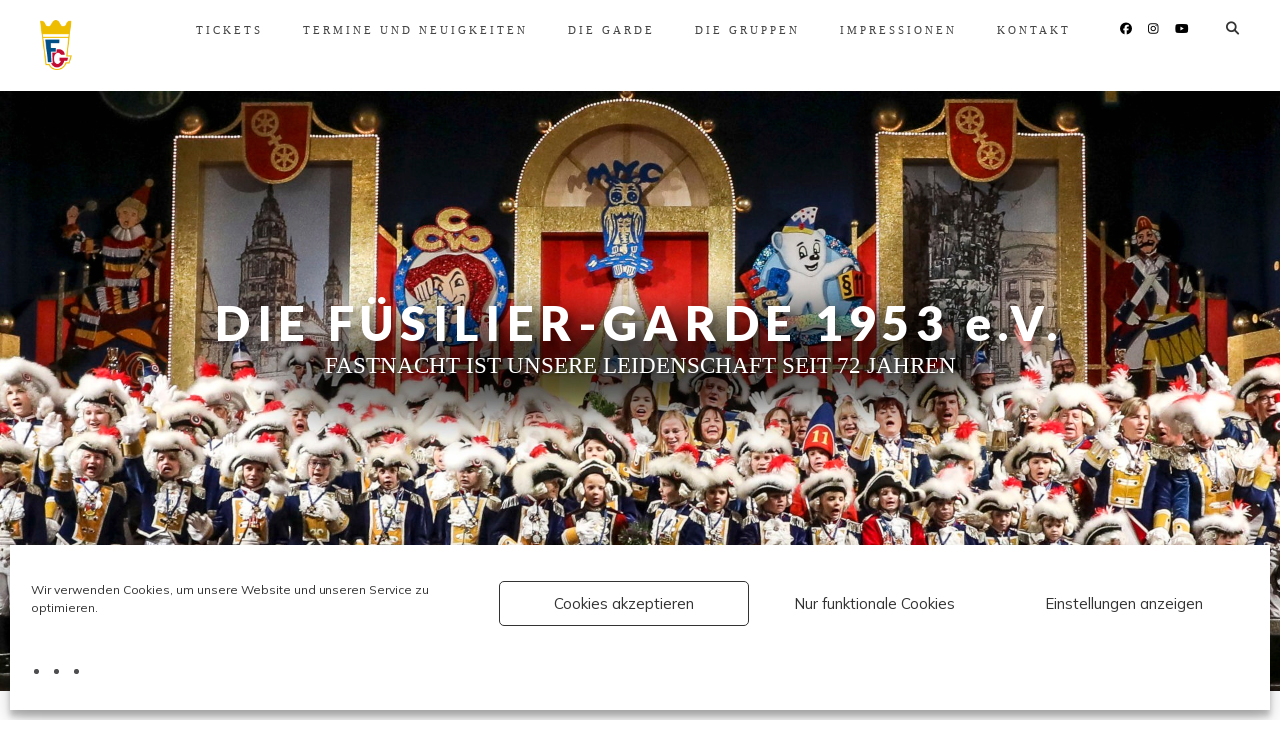

--- FILE ---
content_type: text/html; charset=UTF-8
request_url: https://www.fg-mainz.de/?type_0=gallery&album_gallery_id_0=21
body_size: 58385
content:
<!DOCTYPE html>
<html lang="de">
<head>
	<meta charset="UTF-8" />
	<meta name="viewport" content="width=device-width, initial-scale=1.0" />
	
	<meta name="format-detection" content="telephone=no">
	<title>Füsilier-Garde 1953 e.V. &#8211; Fastnacht ist unsere Leidenschaft</title>
<meta name='robots' content='max-image-preview:large' />
	<style>img:is([sizes="auto" i], [sizes^="auto," i]) { contain-intrinsic-size: 3000px 1500px }</style>
	<link rel='dns-prefetch' href='//www.fg-mainz.de' />
<link rel='dns-prefetch' href='//maps.googleapis.com' />
<link rel='dns-prefetch' href='//hcaptcha.com' />
<link rel="alternate" type="application/rss+xml" title="Füsilier-Garde 1953 e.V. &raquo; Feed" href="https://www.fg-mainz.de/feed/" />
<link rel="alternate" type="application/rss+xml" title="Füsilier-Garde 1953 e.V. &raquo; Kommentar-Feed" href="https://www.fg-mainz.de/comments/feed/" />
<script type="text/javascript">
/* <![CDATA[ */
window._wpemojiSettings = {"baseUrl":"https:\/\/s.w.org\/images\/core\/emoji\/16.0.1\/72x72\/","ext":".png","svgUrl":"https:\/\/s.w.org\/images\/core\/emoji\/16.0.1\/svg\/","svgExt":".svg","source":{"concatemoji":"https:\/\/www.fg-mainz.de\/wp-includes\/js\/wp-emoji-release.min.js?ver=6.8.3"}};
/*! This file is auto-generated */
!function(s,n){var o,i,e;function c(e){try{var t={supportTests:e,timestamp:(new Date).valueOf()};sessionStorage.setItem(o,JSON.stringify(t))}catch(e){}}function p(e,t,n){e.clearRect(0,0,e.canvas.width,e.canvas.height),e.fillText(t,0,0);var t=new Uint32Array(e.getImageData(0,0,e.canvas.width,e.canvas.height).data),a=(e.clearRect(0,0,e.canvas.width,e.canvas.height),e.fillText(n,0,0),new Uint32Array(e.getImageData(0,0,e.canvas.width,e.canvas.height).data));return t.every(function(e,t){return e===a[t]})}function u(e,t){e.clearRect(0,0,e.canvas.width,e.canvas.height),e.fillText(t,0,0);for(var n=e.getImageData(16,16,1,1),a=0;a<n.data.length;a++)if(0!==n.data[a])return!1;return!0}function f(e,t,n,a){switch(t){case"flag":return n(e,"\ud83c\udff3\ufe0f\u200d\u26a7\ufe0f","\ud83c\udff3\ufe0f\u200b\u26a7\ufe0f")?!1:!n(e,"\ud83c\udde8\ud83c\uddf6","\ud83c\udde8\u200b\ud83c\uddf6")&&!n(e,"\ud83c\udff4\udb40\udc67\udb40\udc62\udb40\udc65\udb40\udc6e\udb40\udc67\udb40\udc7f","\ud83c\udff4\u200b\udb40\udc67\u200b\udb40\udc62\u200b\udb40\udc65\u200b\udb40\udc6e\u200b\udb40\udc67\u200b\udb40\udc7f");case"emoji":return!a(e,"\ud83e\udedf")}return!1}function g(e,t,n,a){var r="undefined"!=typeof WorkerGlobalScope&&self instanceof WorkerGlobalScope?new OffscreenCanvas(300,150):s.createElement("canvas"),o=r.getContext("2d",{willReadFrequently:!0}),i=(o.textBaseline="top",o.font="600 32px Arial",{});return e.forEach(function(e){i[e]=t(o,e,n,a)}),i}function t(e){var t=s.createElement("script");t.src=e,t.defer=!0,s.head.appendChild(t)}"undefined"!=typeof Promise&&(o="wpEmojiSettingsSupports",i=["flag","emoji"],n.supports={everything:!0,everythingExceptFlag:!0},e=new Promise(function(e){s.addEventListener("DOMContentLoaded",e,{once:!0})}),new Promise(function(t){var n=function(){try{var e=JSON.parse(sessionStorage.getItem(o));if("object"==typeof e&&"number"==typeof e.timestamp&&(new Date).valueOf()<e.timestamp+604800&&"object"==typeof e.supportTests)return e.supportTests}catch(e){}return null}();if(!n){if("undefined"!=typeof Worker&&"undefined"!=typeof OffscreenCanvas&&"undefined"!=typeof URL&&URL.createObjectURL&&"undefined"!=typeof Blob)try{var e="postMessage("+g.toString()+"("+[JSON.stringify(i),f.toString(),p.toString(),u.toString()].join(",")+"));",a=new Blob([e],{type:"text/javascript"}),r=new Worker(URL.createObjectURL(a),{name:"wpTestEmojiSupports"});return void(r.onmessage=function(e){c(n=e.data),r.terminate(),t(n)})}catch(e){}c(n=g(i,f,p,u))}t(n)}).then(function(e){for(var t in e)n.supports[t]=e[t],n.supports.everything=n.supports.everything&&n.supports[t],"flag"!==t&&(n.supports.everythingExceptFlag=n.supports.everythingExceptFlag&&n.supports[t]);n.supports.everythingExceptFlag=n.supports.everythingExceptFlag&&!n.supports.flag,n.DOMReady=!1,n.readyCallback=function(){n.DOMReady=!0}}).then(function(){return e}).then(function(){var e;n.supports.everything||(n.readyCallback(),(e=n.source||{}).concatemoji?t(e.concatemoji):e.wpemoji&&e.twemoji&&(t(e.twemoji),t(e.wpemoji)))}))}((window,document),window._wpemojiSettings);
/* ]]> */
</script>
<link rel='stylesheet' id='twb-open-sans-css' href='https://www.fg-mainz.de/wp-content/uploads/fonts/a0836a10dcd59be781fc406e184a2f31/font.css?v=1754336331' type='text/css' media='all' />
<link rel='stylesheet' id='twbbwg-global-css' href='https://www.fg-mainz.de/wp-content/plugins/photo-gallery/booster/assets/css/global.css?ver=1.0.0' type='text/css' media='all' />
<link rel='stylesheet' id='hazel-blog-css' href='https://www.fg-mainz.de/wp-content/themes/hazel/css/blog.css?ver=6.8.3' type='text/css' media='all' />
<link rel='stylesheet' id='hazel-foundations-css' href='https://www.fg-mainz.de/wp-content/themes/hazel/css/hazel-foundations.css?ver=6.8.3' type='text/css' media='all' />
<link rel='stylesheet' id='hazel-icons-font-css' href='https://www.fg-mainz.de/wp-content/themes/hazel/css/icons-font.css?ver=6.8.3' type='text/css' media='all' />
<link rel='stylesheet' id='fontawesome4-css' href='https://www.fg-mainz.de/wp-content/themes/hazel/css/fontawesome4.css?ver=6.8.3' type='text/css' media='all' />
<link rel='stylesheet' id='hazel-component-css' href='https://www.fg-mainz.de/wp-content/themes/hazel/css/component.css?ver=6.8.3' type='text/css' media='all' />
<link rel='stylesheet' id='hazel-splitting-css' href='https://www.fg-mainz.de/wp-content/themes/hazel/css/splitting.css?ver=6.8.3' type='text/css' media='all' />
<link rel='stylesheet' id='hazel-selectwoo-css' href='https://www.fg-mainz.de/wp-content/themes/hazel/css/selectWoo.min.css?ver=6.8.3' type='text/css' media='all' />
<link rel='stylesheet' id='hazel-shortcodes-css' href='https://www.fg-mainz.de/wp-content/themes/hazel/functions/css/shortcodes.css?ver=6.8.3' type='text/css' media='all' />
<link rel='stylesheet' id='hazel-woo-layout-css' href='https://www.fg-mainz.de/wp-content/themes/hazel/css/hazel-woo-layout.css?ver=6.8.3' type='text/css' media='all' />
<link rel='stylesheet' id='hazel-woocommerce-css' href='https://www.fg-mainz.de/wp-content/themes/hazel/css/hazel-woocommerce.css?ver=6.8.3' type='text/css' media='all' />
<link rel='stylesheet' id='hazel-mb-ytplayer-css' href='https://www.fg-mainz.de/wp-content/themes/hazel/css/mb.YTPlayer.css?ver=6.8.3' type='text/css' media='all' />
<link rel='stylesheet' id='hazel-retina-css' href='https://www.fg-mainz.de/wp-content/themes/hazel/css/retina.css?ver=6.8.3' type='text/css' media='all' />
<link rel='stylesheet' id='hazel-style-css' href='https://www.fg-mainz.de/wp-content/themes/hazel/style.css?ver=5.0.1' type='text/css' media='all' />
<style id='hazel-style-inline-css' type='text/css'>
.apply_newfonts_addons h1.aio-icon-title, .apply_newfonts_addons .uvc-main-heading h1, .apply_newfonts_addons h1.uvc-type-wrap span, .apply_newfonts_addons h1.ultb3-title, .apply_newfonts_addons h1.ult-new-ib-title, .apply_newfonts_addons h1.ult-ih-heading, .apply_newfonts_addons .ult-ih-info h1, .apply_newfonts_addons h1.uvc-type-wrap .ultimate-vticker, .apply_newfonts_addons h1.price-heading, .apply_newfonts_addons h1.price-subheading, .apply_newfonts_addons h1.flipbox_heading, .apply_newfonts_addons h1.ult-team-member-name, .apply_newfonts_addons h1.ult-timeline-title{  font-family: "Hind|300" !important;  }  .apply_newfonts_addons h2.aio-icon-title, .apply_newfonts_addons .uvc-main-heading h2, .apply_newfonts_addons h2.uvc-type-wrap span, .apply_newfonts_addons div.uvc-type-wrap span, .apply_newfonts_addons h2.ultb3-title, .apply_newfonts_addons h2.ult-new-ib-title, .apply_newfonts_addons h2.ult-ih-heading, .apply_newfonts_addons .ult-ih-info h2, .apply_newfonts_addons h2.uvc-type-wrap .ultimate-vticker, .apply_newfonts_addons div.uvc-type-wrap .ultimate-vticker, .apply_newfonts_addons h2.price-heading, .apply_newfonts_addons h2.price-subheading, .apply_newfonts_addons h2.flipbox_heading, .apply_newfonts_addons h2.ult-team-member-name, .apply_newfonts_addons h2.ult-timeline-title{  font-family: "Hind|300" !important;  }  .apply_newfonts_addons h3.aio-icon-title, .apply_newfonts_addons .uvc-main-heading h3, .apply_newfonts_addons h3.uvc-type-wrap span, .apply_newfonts_addons h3.ultb3-title, .apply_newfonts_addons div.ultb3-title, .apply_newfonts_addons h3.ult-new-ib-title, .apply_newfonts_addons .new-cust-responsive-class, .apply_newfonts_addons .info-circle-heading, .apply_newfonts_addons h3.ult-ih-heading, .apply_newfonts_addons .ult-ih-info h3, .apply_newfonts_addons h3.uvc-type-wrap .ultimate-vticker, .apply_newfonts_addons h3.price-heading, .apply_newfonts_addons h3.price-subheading, .apply_newfonts_addons .ult_price .ult_price_figure, .apply_newfonts_addons h3.flipbox_heading, .apply_newfonts_addons h3.ult-team-member-name, .apply_newfonts_addons .special_tabs .label a, .apply_newfonts_addons h3.ult-timeline-title{  font-family: "Hind|300" !important;  }  .apply_newfonts_addons h4.aio-icon-title, .apply_newfonts_addons .uvc-main-heading h4, .apply_newfonts_addons h4.uvc-type-wrap span, .apply_newfonts_addons h4.ultb3-title, .apply_newfonts_addons h4.ult-new-ib-title, .apply_newfonts_addons h4.ult-ih-heading, .apply_newfonts_addons .ult-ih-info h4, .apply_newfonts_addons h4.uvc-type-wrap .ultimate-vticker, .apply_newfonts_addons h4.price-heading, .apply_newfonts_addons h4.price-subheading, .apply_newfonts_addons h4.flipbox_heading, .apply_newfonts_addons .ult_countdown-amount, .apply_newfonts_addons h4.ult-team-member-name, .apply_newfonts_addons h4.ult-timeline-title{  font-family: "Hind|300" !important;  }  .apply_newfonts_addons h5.aio-icon-title, .apply_newfonts_addons .uvc-main-heading h5, .apply_newfonts_addons h5.uvc-type-wrap span, .apply_newfonts_addons h5.ultb3-title, .apply_newfonts_addons h5.ult-new-ib-title, .apply_newfonts_addons h5.ult-ih-heading, .apply_newfonts_addons .ult-ih-info h5, .apply_newfonts_addons h5.uvc-type-wrap .ultimate-vticker, .apply_newfonts_addons h5.price-heading, .apply_newfonts_addons h5.price-subheading, .apply_newfonts_addons h5.flipbox_heading, .apply_newfonts_addons h5.ult-team-member-name, .apply_newfonts_addons h5.ult-timeline-title{  font-family: "Hind|300" !important;  }  .apply_newfonts_addons h6.aio-icon-title, .apply_newfonts_addons .uvc-main-heading h6, .apply_newfonts_addons h6.uvc-type-wrap span, .apply_newfonts_addons h6.ultb3-title, .apply_newfonts_addons h6.ult-new-ib-title, .apply_newfonts_addons h6.ult-ih-heading, .apply_newfonts_addons .ult-ih-info h6, .apply_newfonts_addons h6.uvc-type-wrap .ultimate-vticker, .apply_newfonts_addons h6.price-heading, .apply_newfonts_addons h6.price-subheading, .apply_newfonts_addons h6.flipbox_heading, .apply_newfonts_addons h6.ult-team-member-name, .apply_newfonts_addons h6.ult-timeline-title{  font-family: "Hind|600" !important;  } body .ult-dual-heading-text{  font-family: "Mulish" !important;  font-weight: 700 !important;  } body .ult-highlight-text, .strong_design .ifanimatedborder{  font-family: "Mulish" !important;  font-weight: 700 !important;  }  h1:not(.custom_vc_font):not(.page_title),.apply_newfonts_addons h1.aio-icon-title{  font-family: "Hind|300" !important;  }  h2:not(.custom_vc_font):not(.the_title h2):not(.woocommerce-loop-product__title):not(.cart_totals h2):not(.woocommerce-tabs h2):not(.related h2):not(h2.secondaryTitle):not(.uvc-main-heading h2):not(h2.ult-responsive):not(h2.titlelabel):not(.section-title-repeat-left):not(.section-title-repeat-right):not(.wc-block-components-title):not(.wp-block-heading),.woocommerce #content div.product .product_title, .woocommerce div.product .product_title, .woocommerce-page #content div.product .product_title, .woocommerce-page div.product .product_title,.apply_newfonts_addons h2.aio-icon-title, .woocommerce #content div.product p.price, .woocommerce #content div.product span.price, .woocommerce div.product p.price, .woocommerce div.product span.price, .woocommerce-page #content div.product p.price, .woocommerce-page #content div.product span.price, .woocommerce-page div.product p.price, .woocommerce-page div.product span.price, .wc-block-cart-items__header, .wc-block-components-title{  font-family: "Hind|300" !important;  }  h3:not(.custom_vc_font):not(.woocommerce-billing-fields h3):not(.woocommerce-additional-fields h3):not(h3#order_review_heading):not(h3.aio-icon-title):not(h3.ult-ih-heading):not(h3.ult-responsive):not(h3.related_posts_title):not(#comments-title):not(.comment-reply-title):not(#ship-to-different-address):not(.ult-dual-color-heading h3):not(.info-circle-sub-def h3):not(.tribe-events-calendar-month__calendar-event-title):not(.tribe-events-calendar-month__header-column-title),.tribe-events-calendar-list__event-title-link,.tribe-events-calendar-day__event-title-link,.tribe-events-calendar-latest-past__event-title a, .testimonials.style1 .testimonial span.t-author-style1,.testimonials.style1 .testimonial span a,.testimonials.style1 .testimonial span a:hover,.testimonials.style1 .testimonial span.t-author-style1,.testimonials.style1 .testimonial span.t-author-style1:hover,.navigation_with_thumbnails .nav-title,.vc_tta-color-grey.vc_tta-style-classic .vc_tta-panel.vc_active .vc_tta-panel-title.vc_tta-controls-icon-position-left > a span, .vc_tta.vc_general .vc_tta-panel-title.vc_tta-controls-icon-position-left > a span, .apply_newfonts_addons .stats-desc .stats-text, .woocommerce h2.woocommerce-loop-product__title, .apply_newfonts_addons .stats-desc .stats-number{  font-family: "Hind|300" !important;  }  h4:not(.custom_vc_font),.apply_newfonts_addons h4.aio-icon-title{  font-family: "Hind|300" !important;  }  .tooltipster-box .tribe-events-calendar-list__event-title-link, .wpb_content_element .wpb_accordion_header.ui-accordion-header-active a, h5:not(.custom_vc_font):not(.title),.apply_newfonts_addons h5.aio-icon-title{  font-family: "Hind|300" !important;  }  h6:not(.custom_vc_font):not(.company_value):not(.section-caption-fancy), h6 a,.apply_newfonts_addons h6.aio-icon-title{  font-family: "Hind|600" !important;  }  body, p, .lovepost a, a.woocommerce-LoopProduct-link, .widget ul li a, .widget p, .widget span, .widget ul li, .the_content ul li, .the_content ol li, #recentcomments li, .custom-widget h4, .custom-widget h4 span, .widget.des_cubeportfolio_widget h4, .widget.des_recent_posts_widget h4, .custom-widget ul li a, .aio-icon-description, li:not(.ticker li):not(.ult_tab_li):not(.top-bar-menu li):not(.select2-results li):not(.dl-back):not(.posts_category_filter li):not(.menu li):not(.nav li):not(.icon_list_item .icon_description), .smile_icon_list li .icon_description p, #recentcomments li span, .wpb-js-composer .vc_tta-color-grey.vc_tta-style-classic .vc_tta-panel .vc_tta-panel-title>a, .related_posts_listing .related_post .excerpt,  .vc_row .widget.des_recent_posts_widget .ult-item-wrap .excerpt p,.metas-comments p,html .testimonials-style2 .t-author a, html .testimonials-style2 .t-author .company_value, .single-wide-testimonials .testimonials-slide-content .text-container span p, .single-wide-testimonials .testimonials-slide-content .text-container span, .single-wide-testimonials .testimonials-slide-content .text-container p,.wpcf7 form.wpcf7-form p:not(.small-text-info-icon p),.map_info_text, .apply_newfonts_addons .uvc-sub-heading, .apply_newfonts_addons div.ultb3-desc, .apply_newfonts_addons .ult-new-ib-content p, .apply_newfonts_addons .info-circle-text, .icon_description p, .apply_newfonts_addons .aio-icon-box.tooltip-icon .aio-icon-description p, .apply_newfonts_addons .ult-ih-description p, .apply_newfonts_addons .ult_price .ult_price_term, .apply_newfonts_addons .ult_price_features p, .apply_newfonts_addons .ult_price_features li, .apply_newfonts_addons .ifb-flip-box-section-content p, .apply_newfonts_addons .ult_countdown-period, .apply_newfonts_addons .timeline-item-spt p, .apply_newfonts_addons .timeline-item-spt li{  font-family: "Muli|normal" !important;  }  .master_container a:not(.the_author):not(.the_cats):not(.the_tags):not(.blog-read-more):not(.button):not(.the_title):not(.vc_btn3):not(.special_tabs_linkage):not(.widget a):not(.blog-read-more):not(.ult_colorlink):not(.page-numbers):not(.tabs a):not(.the_title h2 a):not(.woocommerce-info a):not(.nav-next a):not(.nav-previous a):not(.widget a):not(.custom-widget a):not(.fn a):not(.aio-icon-read):not(.vc_custom_heading a):not(.ult_tab_li a):not(.ult_price_action_button):not(.blog-read-more-button):not(.rs-layer):not(.the_title a):not(.metas a):not(.title a):not(.projects_nav1 a):not(.nav-next a):not(.title a):not(.aio-icon-description a):not(.projects_nav1 a):not(.tribe-events-calendar-month__day-date-link):not(.metas-container a):not(.metas a):not(.ultb3-btn):not(.cbp-l-loadMore-link):not(.vc_icon_element-link):not(.cbp-simpleLink), .page_content a:not(.the_author):not(.the_cats):not(.the_tags):not(.button):not(.the_title):not(.vc_btn3):not(.special_tabs_linkage):not(.widget a):not(.blog-read-more):not(.ult_colorlink):not(.page-numbers):not(.tabs a):not(.the_title h2 a):not(.woocommerce-info a):not(.nav-next a):not(.nav-previous a):not(.widget a):not(.custom-widget a):not(.fn a):not(.aio-icon-read):not(.vc_custom_heading a):not(.ult_tab_li a):not(.ult_price_action_button):not(.blog-read-more-button):not(.rs-layer):not(.the_title a):not(.metas a):not(.title a):not(.projects_nav1 a):not(.nav-next a):not(.aio-icon-description a):not(.company_value):not(.projects_nav1 a):not(.cbp-item-wrapper a):not(.company_value a):not(.tribe-events-calendar-month__day-date-link):not(.metas-container a):not(.metas a):not(.ultb3-btn):not(.cbp-l-loadMore-link):not(.vc_icon_element-link):not(.cbp-simpleLink):not(.sr7-btn),header a,.comment-body a, .logged-in-as a, #reply-title a,.widget ul li a, .tagcloud a,body .sidebar .widget a, body .sidebar .custom-widget a, .master_container a:not(.vc_btn3):not(.page):not(.button):not(.special_tabs_linkage):not(.widget li a):not(.page-numbers):not(.tabs a):not(.fn a):not(.ult_tab_li a):not(.blog-read-more):not(.ult_price_action_button):not(.vc_custom_heading a):not(.ult_colorlink):not(.aio-icon-description a):not(.tribe-events-calendar-month__day-date-link):not(.navigation a):not(.the_title a):not(.metas-container a):not(.metas a):not(.ultb3-btn):not(.cbp-l-loadMore-link):not(.vc_icon_element-link):not(.cbp-simpleLink):not(.sr7-btn):not(.blog-read-more-button):not(.projects_nav1 a):hover,.page_content a:not(.vc_btn3):not(.page):not(.button):not(.special_tabs_linkage):not(.widget li a):not(.page-numbers):not(.tabs a):not(.fn a):not(.blog-read-more):not(.ult_tab_li a):not(.blog-read-more-button):not(.rs-layer):not(.the_title a):not(.metas a):not(.title a):not(.projects_nav1 a):not(.nav-next a):not(.ult_price_action_button):not(.vc_custom_heading a):not(.ult_colorlink):not(.aio-icon-description a):not(.tribe-events-calendar-month__day-date-link):not(.navigation a):not(.the_title a):not(.metas-container a):not(.metas a):not(.ultb3-btn):not(.cbp-l-loadMore-link):not(.vc_icon_element-link):not(.cbp-simpleLink):not(.sr7-btn):not(.blog-read-more-button):not(.projects_nav1 a):hover,.comment-body a:hover, .logged-in-as a:hover,#reply-title a:hover, .woocommerce #content div.product .woocommerce-tabs ul.tabs li.active a, .woocommerce div.product .woocommerce-tabs ul.tabs li.active a, .woocommerce-page #content div.product .woocommerce-tabs ul.tabs li.active a, .woocommerce-page div.product .woocommerce-tabs ul.tabs li.active a, a.aio-icon-read{  font-family: "Muli|normal" !important;  }  .vc_general.vc_btn3, #pbd-alp-load-posts a, .single #commentform .form-submit #submit, .nav-previous, .nav-next, .next-posts, .prev-posts, .btn-contact-left input, .des-button-dark input, .nav-previous a, .nav-next a, .next-posts a, .nav-previous a:hover, .nav-previous a, .nav-next a:hover, .next-posts a:hover, .blog-read-more, .apply_newfonts_addons .ult_colorlink span,.bt-contact input,html .testimonials-style2 .t-author,#mc_embed_signup input#mc-embedded-subscribe, #mc_embed_signup input#mc-embedded-subscribe:focus,.wpcf7 .hazel-form-main-slider .slider-button input, .blog-read-more-button, .apply_newfonts_addons div.ultb3-btn, .apply_newfonts_addons .btn-modal-lg, .projects_nav1 a, .projects_nav1 a:hover, .nav-next a, .next-posts a, .prev-posts a, .nav-next a:hover, .next-posts a:hover, .prev-posts a:hover, body .nav-container a.button.hazel_minicart_cart_but, body.woocommerce-page .nav-container a.button.hazel_minicart_cart_but, body .nav-container a.button.hazel_minicart_checkout_but, body.woocommerce-page .nav-container a.button.hazel_minicart_checkout_but, body .nav-container a.button.hazel_minicart_cart_but:hover, body.woocommerce-page .nav-container a.button.hazel_minicart_cart_but:hover, body .nav-container a.button.hazel_minicart_checkout_but:hover, body.woocommerce-page .nav-container a.button.hazel_minicart_checkout_but:hover, .woocommerce #content input.button, .woocommerce #respond input#submit, .woocommerce a.button:not(.add_to_cart_button):not(.product_type_simple), .woocommerce button.button, .woocommerce input.button, .woocommerce-page #content input.button, .woocommerce-page #respond input#submit, .woocommerce-page a.button:not(.add_to_cart_button):not(.product_type_simple), .woocommerce-page button.button, .woocommerce-page input.button, .woocommerce #content div.product form.cart .button, .woocommerce div.product form.cart .button, .woocommerce-page #content div.product form.cart .button, .woocommerce-page div.product form.cart .button, .woocommerce #content input.button:hover, .woocommerce #respond input#submit:hover, .woocommerce a.button:hover, .woocommerce button.button:hover, .woocommerce input.button:hover, .woocommerce-page #content input.button:hover, .woocommerce-page #respond input#submit:hover, .woocommerce-page a.button:hover, .woocommerce-page button.button:hover, .woocommerce-page input.button:hover, .nav-container a.button.hazel_minicart_checkout_but:hover, .nav-container a.button.hazel_minicart_cart_but:hover, body.style9 a.button.hazel_minicart_checkout_but:hover, body.style9 a.button.hazel_minicart_cart_but:hover, .woocommerce #content input.button, .woocommerce #respond input#submit, .woocommerce a.button:not(.add_to_cart_button):not(.product_type_simple):hover, .woocommerce button.button:hover, .woocommerce input.button:hover, .woocommerce-page #content input.button:hover, .woocommerce-page #respond input#submit:hover, .woocommerce-page a.button:not(.add_to_cart_button):not(.product_type_simple):hover, .woocommerce-page button.button:hover, .woocommerce-page input.button:hover, .woocommerce #content div.product form.cart .button:hover, .woocommerce div.product form.cart .button:hover, .woocommerce-page #content div.product form.cart .button:hover, .woocommerce-page div.product form.cart .button:hover, .woocommerce-page.woocommerce-page ul.products li.product a.add_to_cart_button, .woocommerce-page ul.products li.product a.add_to_cart_button, .woocommerce-page ul.products li.product a.add_to_cart_button, .woocommerce-page ul.products li.product a.product_type_grouped, .woocommerce-page ul.products li.product a.product_type_external, .woocommerce-page ul.products li.product a.product_type_external, .woocommerce-page ul.products li.product a.product_type_variable, .vc_toggle_square .vc_toggle_icon, p.vc_custom_heading.heading_border::before, .nav-container a.button.hazel_minicart_checkout_but:hover, .nav-container a.button.hazel_minicart_cart_but:hover, body.style9 a.button.hazel_minicart_checkout_but:hover, body.style9 a.button.hazel_minicart_cart_but:hover, .woocommerce ul.products li.product a.add_to_cart_button.ajax_add_to_cart:hover, .woocommerce-page ul.products li.product a.add_to_cart_button.ajax_add_to_cart:hover, .woocommerce ul.products li.product a.product_type_variable:hover, .woocommerce-page ul.products li.product a.product_type_variable:hover, .woocommerce ul.products li.product a.product_type_grouped:hover, .woocommerce-page ul.products li.product a.product_type_grouped:hover, .woocommerce ul.products li.product a.button.product_type_external:after, .woocommerce ul.products li.product a.product_type_external:hover, .woocommerce ul.products li.product a.button.product_type_simple:hover, body.woocommerce .summary.entry-summary .cart .single_add_to_cart_button:hover, a.ubtn-link .ubtn, .bt-contact input{  font-family: "Mulish" !important;  font-weight: 700 !important;  }  .blog-default-bg-masonry .the_title h2 a,.des_recent_posts_widget.widget .title a,.related_posts_listing .related_post .title,.home.blog .blog-default.wideblog .container .blog-default-bg-masonry .the_title h2 a,body.blog .blog-default-bg .blog-default-bg-masonry .the_title h2 a,.vc_custom_heading.title a, .apply_newfonts_addons .ult_price_action_button, .des_recent_posts_widget.widget a h4{  font-family: "Mulish|600" !important;  }  .hazel-masonry-grid .blog-default-bg-masonry .the_title h2 a{  font-family: "Mulish" !important;  font-weight: 600 !important;  }  #primary_footer p, #big_footer input, #big_footer textarea, .mail-news .banner p,#primary_footer a:not(.vc_btn3):not(.social-icons-fa a), .hazel_socials_text_widget a span{  font-family: "Mulish" !important;  font-weight: 400 !important;  }  .archive .the_title h2 a, .page-template-blog-template .the_title h2 a, .home.blog .blog-default.wideblog .container .the_title h2 a,body.blog .blog-default-bg .the_title h2 a,.woocommerce h2:not(.woocommerce-loop-product__title):not(.secondaryTitle), .woocommerce h3{  font-family: "Mulish|600" !important;  }  .hazel-masonry-grid .info_wrapper a.the_author, .page-template-blog-masonry-grid-template .metas p[data-rel='metas-tags'] a, .page-template-blog-masonry-grid-template .metas p[data-rel='metas-categories'] a,.metas-container a, .metas-container a:hover, .metas-container p{  font-family: "Hind" !important;  font-weight: 400 !important;  }  .widget h2 > .widget_title_span, .custom-widget h4, .custom-widget h4 span, .widget.des_cubeportfolio_widget h4, .widget.des_recent_posts_widget > h4, .sidebar .widget > h4,.widget_title_span, .widget .widget-contact-content > h4, .widget h2 > .widget_title_span a.rsswidget,.widget h2 > .widget_title_span, .wpb_content_element .wpb_accordion_header a, .widget.des_cubeportfolio_widget h4, .widget.des_recent_posts_widget h4, .contact-widget-container h4, a#send-comment, .widget h4,.widget h2, .widget > h4, .custom-widget h4, .widget.des_testimonials_widget .featured_image_widget, .blog-sidebar-bg .widget_block .wp-block-heading{  font-family: "Hind|600" !important;  }  .cbp-l-caption-title,.cbp-l-caption-buttonRight,.cbp-l-grid-work-title,.cbp-l-grid-blog-title,.cbp-l-grid-team-name,.cbp-l-grid-projects-title,.cbp-l-grid-team-name{  font-family: "Mulish" !important;  font-weight: 600 !important;  }  .cbp-l-caption-desc,.cbp-l-grid-work-desc,.cbp-l-grid-team-position, .cbp-l-grid-projects-desc{  font-family: "Mulish" !important;  font-weight: 400 !important;  }  .cbp-filter-item, .posts_category_filter li{  font-family: "Hind" !important;  font-weight: 600 !important;  }  .cbp-l-grid-blog-comments, .cbp-l-loadMore-link span{  font-family: "Mulish" !important;  font-weight: 600 !important;  }  .navbar-collapse ul.navbar-nav > li > a, .navbar-collapse > .header_style2_menu > ul > li > a, .hazel-header-button a, header:not(.style6):not(.header_after_scroll) .menu-languages #menu_top_bar > li > a, header:not(.style6):not(.header_after_scroll) .search-menu-text, .top-bar-menu li.menu-item-has-children, .dl-trigger{  font-family: "Hind|500" !important;  }  .header_after_scroll .navbar-collapse ul.navbar-nav > li > a, .header_after_scroll .navbar-collapse > .header_style2_menu > ul > li > a, .header_after_scroll  .search-menu-text,header.header_after_scroll:not(.style6) .menu-languages #menu_top_bar > li > a, .header_after_scroll .top-bar-menu li.menu-item-has-children, header.header_after_scroll .minicart_items{  font-family: "Hind|500" !important;  }  .gosubmenu, header .hazel_minicart ul li, body.style9 .hazel_minicart ul li,.menu-languages,header .hazel_minicart li a, body.style9 .hazel_minicart li a,.navbar-collapse ul.menu-depth-1 li:not(.hazel_mega_hide_link) a, .dl-menuwrapper li:not(.hazel_mega_hide_link) a,.gosubmenu, header .hazel_minicart ul li, body.style9 .hazel_minicart ul li,.menu-languages #menu_top_bar > li ul a{  font-family: "Hind|500" !important;  } body div.nav-style-6 > ul > .menu_items_wrapper > li > a{  font-family: "Hind" !important;  font-weight: 500 !important;  } body div.nav-style-6 > ul > .menu_items_wrapper li .sub-menu a{  font-family: "Hind" !important;  font-weight: 500 !important;  }  li.hazel_mega_hide_link > a, li.hazel_mega_hide_link > a:hover{  font-family: "Hind|500" !important;  }  body #hazel_website_load .percentage{  font-family: "Helvetica Neue" !important;  }  .hazel-header-button.only_button a,.hazel-header-button.only_special_button a,.hazel-header-button.only_text_button a span,.only_text_button .underline .link-strong{  font-family: "Mulish" !important;  font-weight: 600 !important;  }  .hazel-push-sidebar.hazel-push-sidebar-right, .hazel-push-sidebar-content .contact-form input[type='text'], .hazel-push-sidebar-content .contact-form input[type='email'],.hazel-push-sidebar-content .contact-widget-container textarea,.hazel-push-sidebar .widget h2 > .widget_title_span, .hazel-push-sidebar .wpb_content_element .wpb_accordion_header a, .hazel-push-sidebar .custom-widget h4, .hazel-push-sidebar .widget.des_cubeportfolio_widget h4, .hazel-push-sidebar .widget.des_recent_posts_widget h4, .hazel-push-sidebar .widget h4, .hazel-push-sidebar h4, .hazel-push-sidebar .widget h2 > .widget_title_span a.rsswidget, .hazel-push-sidebar-content h4, .hazel-push-sidebar-content .wp-block-group h2{  font-family: "Helvetica Neue" !important;  }  .hazel-push-sidebar a:not(.vc_btn3),.hazel-push-sidebar .select2-container--default .select2-results__option[data-selected=true],.hazel-push-sidebar .select2-results__option,#hazel-push-sidebar-content ul li{  font-family: "Helvetica Neue" !important;  }  .hazel-push-sidebar p,.hazel-push-sidebar .widget ul li,.hazel-push-sidebar .widget span,hazel-push-sidebar-content .contact-form input,.hazel-push-sidebar-content .contact-form input:not(.submit), .hazel-push-sidebar-content .contact-widget-container textarea,.hazel-push-sidebar-content input[placeholder]::placeholder, .hazel-push-sidebar-content input[placeholder]::-webkit-input-placeholder{  font-family: "Helvetica Neue" !important;  }  body > .search_input input.search_input_value, .body > .search_input .ajax_search_results ul li a{  font-family: "Helvetica Neue" !important;  }  body > .search_input .ajax_search_results ul li a{  font-family: "Helvetica Neue" !important;  }  body > .search_input .ajax_search_results ul li a span, body > .search_input .ajax_search_results ul li a span i{  font-family: "Helvetica Neue" !important;  }  #big_footer .widget h2 > .widget_title_span, #big_footer .custom-widget h4,  #big_footer .custom-widget h4 span, #big_footer .widget.des_cubeportfolio_widget h4, #big_footer .widget.des_recent_posts_widget > h4, #primary_footer .footer_sidebar > h4, #primary_footer .widget h4, #primary_footer .widget .widget-contact-content h4, #big_footer .widget h2 > .widget_title_span a.rsswidget, #primary_footer .footer_sidebar > h4 a.rsswidget, #primary_footer .footer_sidebar h4.widget_title_span, #primary_footer .widget.des_recent_posts_widget .ult_horizontal h4{  font-family: "Hind|600" !important;  }  #hazel-push-sidebar-content .widget h2 > .widget_title_span, #hazel-push-sidebar-content .custom-widget h4, #hazel-push-sidebar-content .custom-widget h4 span, #hazel-push-sidebar-content .widget.des_cubeportfolio_widget h4, #hazel-push-sidebar-content .widget.des_recent_posts_widget h4, #hazel-push-sidebar-content .widget h2 > .widget_title_span a.rsswidget, .hazel-push-sidebar h4,.hazel-push-sidebar .widget h4, .hazel-push-sidebar h4{  font-family: "Hind|600" !important;  }  .present-container h1.page_title{  font-family: "Muli|normal" !important;  }  .present-container h2.secondaryTitle{  font-family: "Mulish" !important;  font-weight: 400 !important;  }  .hazel_breadcrumbs, .hazel_breadcrumbs a, .hazel_breadcrumbs span{  font-family: "Helvetica Neue" !important;  }  header > .hazel_style9_footer_contents .footer_custom_text *, header .hazel-opened-footer-elements .hazel_style9_footer_contents .footer_custom_text *, body .footer_custom_text p, body .footer_custom_text a{  font-family: "Mulish|normal" !important;  }  .single-post .present-container h1.page_title{  font-family: "Muli|normal" !important;  }  .single-post .present-container h2.secondaryTitle{  font-family: "Muli|normal" !important;  }  .single-post .hazel_breadcrumbs, .single-post .hazel_breadcrumbs a, .single-post .hazel_breadcrumbs span{  font-family: "Hind|500" !important;  }  .woocommerce-page .present-container h1.page_title{  font-family: "Helvetica Neue" !important;  }  .woocommerce-page .present-container h2.secondaryTitle{  font-family: "Helvetica Neue" !important;  }  .woocommerce-page .hazel_breadcrumbs, .single-post .hazel_breadcrumbs a, .single-post .hazel_breadcrumbs span{  font-family: "Helvetica Neue" !important;  } .widget li a:after, .widget_nav_menu li a:after, .custom-widget.widget_recent_entries li a:after{color: #595959;}.vc_general.vc_btn3.vc_btn3-style-custom,#pbd-alp-load-posts a,.single #commentform .form-submit #submit, .nav-previous, .nav-next, .next-posts, .prev-posts, .btn-contact-left input, .des-button-dark input,body.single #commentform .form-submit #submit, .blog-read-more-button,.bt-contact input,#big_footer .footer_newsletter .mail-box .form input.button{color: #f2f2f2 !important;background: #010101 !important;}.nav-previous i, .nav-next i, .next-posts i, .prev-posts i,.nav-previous a, .nav-next a, .next-posts a{color: #f2f2f2 !important;}.nav-previous a:hover i, .nav-next a:hover i, .next-posts a:hover i,.nav-previous a:hover, .nav-next a:hover, .next-posts a:hover{color: #ffffff !important;}.vc_general.vc_btn3.vc_btn3-style-custom:hover,#pbd-alp-load-posts a:hover,.single #commentform .form-submit #submit:hover, .nav-previous:hover, .nav-next:hover, .next-posts:hover, .prev-posts:hover, .btn-contact-left input:hover, .des-button-dark input:hover,body.single #commentform .form-submit #submit:hover, .blog-read-more-button:hover, .bt-contact input:hover,#big_footer .footer_newsletter .mail-box .form input.button:hover{color: #ffffff !important;background: #969696 !important;}.nav-previous:hover i, .nav-next:hover i, .next-posts:hover i, .prev-posts:hover i,.nav-previous:hover a, .nav-next:hover a, .next-posts:hover a, .prev-posts:hover a{color: #ffffff !important;}.vc_general.vc_btn3,#pbd-alp-load-posts a,.single #commentform .form-submit #submit, .nav-previous, .nav-next, .next-posts, .prev-posts, .btn-contact-left input, .des-button-dark input,.nav-previous a, .nav-next a, .next-posts a,body.single #commentform .form-submit #submit, .blog-read-more-button, a.ubtn-link .ubtn, .bt-contact input,body .vc_btn3.vc_btn3-size-lg, body #mc_embed_signup input#mc-embedded-subscribe,body #mc_embed_signup input#mc-embedded-subscribe:focus, .btn-contact-right input{text-transform: uppercase !important;letter-spacing: 2px !important;}body, p:not(.aio-icon-title):not(.metas-container p):not(.footer_custom_text p):not(.ult-new-ib-content p):not(.price), .lovepost a, a.woocommerce-LoopProduct-link, .widget ul li a, .widget p, .widget span, .widget ul li, .the_content ul li, .the_content ol li, #recentcomments li, .custom-widget h4, .custom-widget h4 span, .widget.des_cubeportfolio_widget h4, .widget.des_recent_posts_widget h4, .custom-widget ul li a, .aio-icon-description, li:not(.ticker li):not(.ult_tab_li):not(.top-bar-menu li):not(.select2-results li):not(.dl-back):not(.posts_category_filter li):not(.menu li):not(.nav li):not(.icon_list_item .icon_description), .smile_icon_list li .icon_description p, #recentcomments li span, .wpb-js-composer .vc_tta-color-grey.vc_tta-style-classic .vc_tta-panel .vc_tta-panel-title>a, .related_posts_listing .related_post .excerpt,  .vc_row .widget.des_recent_posts_widget .ult-item-wrap .excerpt p,.metas-comments p,.projects_nav1 a,html .testimonials-style2 .t-author a, html .testimonials-style2 .t-author .company_value, .single-wide-testimonials .testimonials-slide-content .text-container span p, .single-wide-testimonials .testimonials-slide-content .text-container span, .single-wide-testimonials .testimonials-slide-content .text-container p,.wpcf7 form.wpcf7-form p:not(.small-text-info-icon p){font-size: 14px !important;color: #595959;}    .nav-previous i, .nav-next i, .next-posts i, .prev-posts i{color: #595959;}#big_footer #primary_footer p, #big_footer #primary_footer .widget ul li a:not(.social-icons-fa a),#big_footer #primary_footer .widget p, #big_footer #primary_footer .widget span, #big_footer.custom-widget #primary_footer ul li a, #big_footer #primary_footer a:not(.social-icons-fa a):not(.vc_btn3),#big_footer #primary_footer a:not(.vc_btn3){font-size: 16px !important;}p, .widget p, .widget span, .testimonials p{line-height: 1.7em;}.info-circle-text, .icon_description p{font-size: 14px;}.wpb-js-composer .vc_tta-color-grey.vc_tta-style-outline .vc_tta-tab>a{color: #595959 !important;}.bold_design .vc_tta.vc_general .vc_tta-panel-title.vc_tta-controls-icon-position-left > a span,html .testimonials-style2 .t-author,.wpcf7 form.wpcf7-form p:not(.small-text-info-icon p){color: #303030 !important;}.map_info_text{font-size: 14px;color: #595959 !important;}.woocommerce ul.products li.product .price ins, .woocommerce-page ul.products li.product .price ins,.woocommerce #content div.product p.price ins, .woocommerce #content div.product span.price ins, .woocommerce div.product p.price ins, .woocommerce div.product span.price ins, .woocommerce-page #content div.product p.price ins, .woocommerce-page #content div.product span.price ins, .woocommerce-page div.product p.price ins, .woocommerce-page div.product span.price ins,.woocommerce-page ul.product_list_widget ins,.woocommerce ul.products li.product .price ins, .woocommerce ul.products li.product .price span{color: #595959 !important;background: transparent !important;}a.pageXofY .pageX, .pricing .bestprice .name, .filter li a:hover, .widget_links ul li a:hover, #contacts a:hover, .title-color, .ms-staff-carousel .ms-staff-info h4, .filter li a:hover, .navbar-default .navbar-nav > .open > a, .navbar-default .navbar-nav > .open > a:hover, .navbar-default .navbar-nav > .open > a:focus, a.go-about:hover, .text_color, .navbar-nav .dropdown-menu a:hover, .profile .profile-name, #elements h4, #contact li a:hover, #agency-slider h5, .ms-showcase1 .product-tt h3, .filter li a.active, .contacts li i, .big-icon i, .navbar-default.dark .navbar-brand:hover,.navbar-default.dark .navbar-brand:focus, a.p-button.border:hover, .navbar-default.light-menu .navbar-nav > li > a.selected, .navbar-default.light-menu .navbar-nav > li > a.hover_selected, .navbar-default.light-menu .navbar-nav > li > a.selected:hover, .navbar-default.light-menu .navbar-nav > li > a.hover_selected:hover, .navbar-default.light-menu .navbar-nav > li > a.selected, .navbar-default.light-menu .navbar-nav > li > a.hover_selected, .navbar-default.light-menu .navbar-nav > .open > a,.navbar-default.light-menu .navbar-nav > .open > a:hover, .navbar-default.light-menu .navbar-nav > .open > a:focus, .light-menu .dropdown-menu > li > a:focus, a.social:hover:before, .symbol.colored i, .icon-nofill, .slidecontent-bi .project-title-bi p a:hover, .grid .figcaption a.thumb-link:hover, .tp-caption a:hover, .btn-1d:hover, .btn-1d:active, #contacts .tweet_text a, #contacts .tweet_time a, .social-font-awesome li a:hover, h2.post-title a:hover, .tags a:hover, .hazel-button-color span, #contacts .form-success p, .nav-container .social-icons-fa a i:hover, .the_title h2 a:hover, .widget ul li a:hover, .widget_nav_menu .current-menu-item > a, .team-position, .nav-container .hazel_minicart li a:hover, body.style9 .hazel_minicart li a:hover, .metas-container i, .widget-contact-content i,.woocommerce.widget_shopping_cart ul.cart_list li a:hover, .woocommerce.widget_shopping_cart ul.product_list_widget li a:hover,.woocommerce ul.products li.product a.add_to_cart_button.ajax_add_to_cart:hover:after, .woocommerce-page ul.products li.product a.add_to_cart_button.ajax_add_to_cart:hover:after,.woocommerce ul.products li.product a.product_type_variable:hover:after, .woocommerce-page ul.products li.product a.product_type_variable:hover:after,.woocommerce ul.products li.product a.product_type_grouped:hover:after, .woocommerce-page ul.products li.product a.product_type_grouped:hover:after,.woocommerce-page ul.products li.product a.product_type_simple:hover:after:not(.button),.widget-contact-content.centered i,p.vc_custom_heading.heading_border{  color: #004F87;}.section-caption-fancy,a.aio-icon-read,html .testimonials-style2.style-light .t-author a{color: #004F87 !important;}header .hazel_minicart li a:hover{color: #004F87 !important;}.wpb-js-composer .vc_tta-color-grey.vc_tta-style-outline .vc_tta-tab.vc_active>a{background: #004F87 !important;color: #fff !important;border-color: #004F87 !important;}.vc_toggle_square .vc_toggle_icon,p.vc_custom_heading.heading_border::before,.nav-container a.button.hazel_minicart_checkout_but:hover, .nav-container a.button.hazel_minicart_cart_but:hover, body.style9 a.button.hazel_minicart_checkout_but:hover, body.style9 a.button.hazel_minicart_cart_but:hover,.woocommerce ul.products li.product a.add_to_cart_button.ajax_add_to_cart:hover, .woocommerce-page ul.products li.product a.add_to_cart_button.ajax_add_to_cart:hover, .woocommerce ul.products li.product a.product_type_variable:hover, .woocommerce-page ul.products li.product a.product_type_variable:hover, .woocommerce ul.products li.product a.product_type_grouped:hover, .woocommerce-page ul.products li.product a.product_type_grouped:hover, .woocommerce ul.products li.product a.button.product_type_external:after, .woocommerce ul.products li.product a.product_type_external:hover, .woocommerce ul.products li.product a.button.product_type_simple:hover,body.woocommerce .summary.entry-summary .cart .single_add_to_cart_button:hover{background-color: #004F87 !important;}body:not(.page-template-blog-template):not(.page-template-blog-masonry-template) .page_content blockquote {border-left: 4px solid #004F87 !important;}body .ls-roundedflat .ls-nav-prev:hover, body .ls-roundedflat .ls-nav-next:hover,body .ls-roundedflat .ls-bottom-slidebuttons a.ls-nav-active, body .ls-roundedflat .ls-bottom-slidebuttons a:hover,.widget > h2:after, .widget > h4:after, .custom-widget > h4:after, .widget .widget-contact-content > h4:after, #footer-instagram p.clear a,.hazel-labeled h4,.top-bar .phone-mail li.text_field, .colored_bg,.hazel_recent_posts .post-quote,.cbp-popup-singlePageInline .cbp-popup-close:hover:after,a#send-comment,.vc_btn3.vc_btn3-color-juicy-pink.vc_btn3-style-flat:focus, .vc_btn3.vc_btn3-color-juicy-pink.vc_btn3-style-flat:hover, .vc_btn3.vc_btn3-color-juicy-pink:focus, .vc_btn3.vc_btn3-color-juicy-pink:hover,.page-template-blog-masonry-grid-template .metas a:hover,.bt-contact .button,.slick_design .bt-contact .button,.brutalist_style .services-2-button-close{background: #004F87 !important;}.slick_design a.aio-icon-read{color: #004F87;}.testimonials.style1 .testimonial span a, .metas a:hover(.page-template-blog-masonry-grid-template .metas a:hover), .vc_tta-color-grey.vc_tta-style-classic .vc_tta-panel.vc_active .vc_tta-panel-title>a, .related_posts_listing .related_post .title:hover, .hazel_breadcrumbs a:hover, .mail-box .news-l .opacity-icon i,  div.nav-style-6 > ul > .menu_items_wrapper > li > a:hover,a.aio-icon-read:hover, .t-author a,.page-template-blog-masonry-template .posts_category_filter li:hover, .page-template-blog-masonry-grid-template .posts_category_filter li:hover, .posts_category_filter li.selected, .dark .header_style2_contact_info .email-contact .email a:hover, single-post .post a:hover,.des_recent_posts_widget.widget .title a:hover h4,.special_tabs.icontext .label a:hover,header.navbar .nav-container .header_style2_contact_info i,.special_tabs.icontext .label.current a, .special_tabs.text .label.current a, .special_tabs.icontext .label.current i, .special_tabs.text .label a:hover, .info-circle-def .info-circle-icon,.woocommerce-page.woocommerce-page ul.products li.product a.add_to_cart_button:hover, .woocommerce ul.products li.product a.add_to_cart_button:hover, .woocommerce-page ul.products li.product a.add_to_cart_button:hover,.woocommerce-page ul.products li.product a.product_type_grouped:hover,.woocommerce-page ul.products li.product a.product_type_external:hover,.woocommerce ul.products li.product a.product_type_grouped:hover,.woocommerce ul.products li.product a.product_type_external:hover{color: #004F87 !important;}.hazel-form-simple.dark .bt-contact a:not(.button-dark) span input:hover{border: 1px solid #004F87 !important;background: #004F87 !important;}.info-circle-active{border: 1px solid #004F87 !important;background: #004F87 !important;color: #000 !important;}.testimonials.style1 .testimonial span a,.absolute-quote-element{color: #004F87 !important;}body.page-template-blog-masonry-grid-template .metas a:hover,body .button-dark:hover input{color: #fff !important;}.widget:not(.contact-widget-container):not(.instagram_widget):not(.recent_posts_widget_2) li a:hover:after, .widget_nav_menu li a:hover:after, .footer_sidebar ul li a:hover:after{border-bottom-color: #004F87 !important;}.special_tabs.horizontal.text .tab-selector .label:hover .title a:before, .ult_btn10_span:hover:before, a.aio-icon-read:hover:before{border-bottom-color: #004F87 !important;}.ult_cl_link_1 .ult_btn10_span:hover:before, .ult_cl_link_1 .ult_btn10_span:before{border:none !important;}.hazel_original_style #big_footer .social-icons-fa a:not(.social-network){border:1px solid#ababab;background:transparent;}.hazel_original_style #big_footer .social-icons-fa a:not(.social-network):hover{border:1px solid#f7f7f7;background:#f7f7f7;}.homepage_parallax .home-logo-text a.light:hover, .homepage_parallax .home-logo-text a.dark:hover, .widget li a:hover:before, .widget_nav_menu li a:hover:before, .footer_sidebar ul li a:hover:before, .custom-widget li a:hover:before,.archive .the_title h2 a:hover, .page-template-blog-template .the_title h2 a:hover, .home.blog .blog-default.wideblog .container .the_title h2 a:hover,.blog-default-bg-masonry .the_title h2 a:hover, .product-title:hover,.testimonials.style1 .testimonial-nav li a.active:after,.post-listing .metas-container a:hover, .special_tabs.icontext .label.current,.special_tabs.icontext.horizontal .label.current a,.special_tabs.text.horizontal .label.current a,.special_tabs.icontext.horizontal .label.current i,.special_tabs.vertical:not(.icon) .label.current i,.special_tabs.icontext .label.current a,.special_tabs.icontext .label:hover a,.special_tabs.vertical:not(.icon) .label:hover i,.widget li a:hover, .widget_nav_menu li a:hover, .footer_sidebar ul li a:hover, .custom-widget li a:hover, .metas-container i,.related_posts_listing .related_post .title:hover{color: #004F87 !important;}.vc_tta-color-grey.vc_tta-style-classic .vc_tta-panel.vc_active .vc_tta-panel-title>a i.vc_tta-controls-icon:before{border-color: #004F87 !important;}.hazel_recent_posts .recent-posts-post:before, .padding-box-masonry:before,.dark-mode .brutalist_style .vc_tta-panel .vc_tta-panel-title{border: 1px solid #ededed !important;}.des-sc-dots-divider {border-top: 1px solid #ededed !important;}.minicart_total_checkout,.special_tabs.vertical:not(.icon) .tab-selector .label{border-bottom: 1px solid #ededed !important;}.dark-mode .projects_nav1{border-top: 1px solid #ededed !important;}a.sf-button.hide-icon, .tabs li.current, .readmore:hover, .navbar-default .navbar-nav > .open > a,.navbar-default .navbar-nav > .open > a:hover, .navbar-default .navbar-nav > .open > a:focus, a.p-button:hover, a.p-button.colored, .light #contacts a.p-button, .rounded.fill, .colored-section, .pricing .bestprice .price, .pricing .bestprice .signup, .signup:hover, .divider.colored, .services-graph li span, .no-touch .hi-icon-effect-1a .hi-icon:hover, .hi-icon-effect-1b .hi-icon:hover, .no-touch .hi-icon-effect-1b .hi-icon:hover, .symbol.colored .line-left, .symbol.colored .line-right, .projects-overlay #projects-loader, .panel-group .panel.active .panel-heading, .double-bounce1, .double-bounce2, .hazel-button-color-1d:after, .container1 > div, .container2 > div, .container3 > div, .cbp-l-caption-buttonLeft:hover, .cbp-l-caption-buttonRight:hover, .post-content a:hover .post-quote, .post-listing .post a:hover .post-quote, .hazel-button-color-1d:after, .woocommerce .widget_price_filter .ui-slider-horizontal .ui-slider-range, .woocommerce-page .widget_price_filter .ui-slider-horizontal .ui-slider-range, .errorbutton, .woocommerce span.onsale, .woocommerce-page span.onsale, .page-template-blog-template .post-quote:hover, .single-post .post-quote,.bt-contact a span input:hover,.page-template-blog-masonry-template .metas p[data-rel='metas-categories'] a,.home.blog .metas p[data-rel='metas-categories'] a,.archive .masonry .metas p[data-rel='metas-categories'] a,.page-template-blog-masonry-template .metas p[data-rel='metas-tags'] a,.widget h2:after, .widget h4:after, .custom-widget h4:after,.woocommerce .woocommerce-info, .woocommerce-page .woocommerce-info,header a.button.hazel_minicart_cart_but,body.style9 a.button.hazel_minicart_cart_but,header a.button.hazel_minicart_checkout_but,body.style9 a.button.hazel_minicart_checkout_but,#primary_footer .footer_sidebar > h4::before, #primary_footer .footer_sidebar > .widget > h4::before, #primary_footer .widget .widget-contact-content h4::before, #primary_footer .widget h4::before, #primary_footer .widget .widget-contact-content > h4::before, .widget > h2::before, .widget > h4::before, .custom-widget > h4::before,.special_tabs.horizontal.text .tab-selector .label:before,.dropdown-menu li.menu-item-has-children:not(.hazel_mega_hide_link) > a:hover:after, .dropdown-menu li.menu-item-has-children:not(.hazel_mega_hide_link) > a:focus:after, .dropdown-menu li.menu-item-has-children:not(.hazel_mega_hide_link) > a:active:after, .dropdown-menu li:hover > a:after,.widget:not(.widget_recent_comments):not(.widget_rss) li a:hover::after, .widget_nav_menu li a:hover::after, .footer_sidebar ul li a:hover::after, .custom-widget li a:hover::after,.woocommerce ul.products li.product .onsale, .woocommerce-page ul.products li.product .onsale,.notfounderrorbg, .errorbutton, .modal-popup-link .tooltip-content, .woocommerce span.onsale, .woocommerce-page span.onsale, .page-template-blog-template .blog-read-more, .archive .blog-read-more, header.navbar-default.hazel-underlining .navbar-nav > li:hover::before, .navbar-collapse ul.navbar-nav > li.current-menu-item::before, .navbar-collapse ul.navbar-nav > li.current-menu-ancestor::before{background-color:#004F87;}.services-6-separator:before{background:#004F87;}.page-template-blog-masonry-template .posts_category_filter li.selected, .page-template-blog-masonry-grid-template .posts_category_filter li.selected{color:#004F87;}.hazel-button-color, .tagcloud a:hover{border: 1px solid #004F87;}.des-pages .current .postpagelinks,.des-pages a .postpagelinks:hover, .navigation a.page:hover{border: 1px solid #004F87 !important;}.bt-contact a.button-dark span input{color:#fff !important;border:1px solid #3c3b3b;background-color: transparent !important;}.bt-contact a.button-dark span input:hover{color:#010101 !important;background:#fff !important;border:1px solid #fff;}/* Social Icons Colors */.light .header_social_icons div.social_container:before{border-color: #000000 !important;}.light .header_social_icons div.social_container i{color: #000000 !important;}.light .header_social_icons .social_container #twitter_x_svg, .light .header_social_icons .social_container #threads_x_svg, .light .header_social_icons .social_container #medium_x_svg{fill: #000000 !important;}.light .header_social_icons div.social_container:hover:before{border-color: #000000 !important;}.light .header_social_icons .social_container:after{background: #000000 !important;}.light .header_social_icons div.social_container:hover i{color: #ffffff !important;}.light .header_social_icons .social_container:hover #twitter_x_svg, .light .header_social_icons .social_container:hover #threads_x_svg, .light .header_social_icons .social_container:hover #medium_x_svg{fill: #ffffff !important;}.dark .header_social_icons div.social_container:before{border-color: #ffffff !important;}.dark .header_social_icons div.social_container i{color: #ffffff !important;}.dark .header_social_icons .social_container #twitter_x_svg, .dark .header_social_icons .social_container #threads_x_svg, .dark .header_social_icons .social_container #medium_x_svg{fill: #ffffff !important;}.dark .header_social_icons div.social_container:hover:before{border-color: #ffffff !important;}.dark .header_social_icons .social_container:after{background: #ffffff !important;}.dark .header_social_icons div.social_container:hover i{color: #000000 !important;}.dark .header_social_icons .social_container:hover #twitter_x_svg, .dark .header_social_icons .social_container:hover #threads_x_svg, .dark .header_social_icons .social_container:hover #medium_x_svg{fill: #000000 !important;}/* New Borders Color */.widget_search input,.wpcf7 textarea,.wpcf7 input[type='text'], .wpcf7 input[type='email'],.wpcf7 input[type='tel'],.wpcf7 .select2-container--default .select2-selection--single,table td, table th,#respond #comment,#comments #commentform input,.des-pages a .postpagelinks, .navigation a.page,.related_posts_listing .related_post .related_post_bg{border: 1px solid #ededed;}.wpcf7 .select2-container--default .select2-selection--single{border: 1px solid #ededed !important;}body .wpcf7 input.wpcf7-not-valid,.wpcf7 .dark input.wpcf7 input.wpcf7-not-valid:not([type='submit']), .wpcf7 .dark textarea.wpcf7 input.wpcf7-not-valid,.wpcf7 .dark input.wpcf7-not-valid:not([type='submit']), .wpcf7 .dark textarea.wpcf7-not-valid, .wpcf7 .dark .hazel-form-simple.dark .bt-contact a span input.wpcf7-not-valid{border: 1px solid rgb(228, 25, 25) !important;}.woocommerce .woocommerce-info .showcoupon{color: #fff !important;opacity:0.8;}.aio-icon-tooltip .aio-icon:hover:after{box-shadow:0 0 0 1px #004F87 !important;}.just-icon-align-left .aio-icon:hover, .aio-icon-tooltip .aio-icon:hover, .btn-contact-left.inversecolor input:hover,.team_member_profile_content .aio-icon.circle:hover,.special_tabs.icon .current .hazel_icon_special_tabs,.dropdown-menu li.menu-item-has-children:not(.hazel_mega_hide_link) > a:hover:after,header .dropdown-menu li.menu-item-has-children:not(.hazel_mega_hide_link) > a:focus:after,header .dropdown-menu li.menu-item-has-children:not(.hazel_mega_hide_link) > a:active:after, header .dropdown-menu li:hover > a:after, .cbp-popup-singlePageInline .cbp-popup-close:hover,.cbp-nav-next:hover, .cbp-nav-prev:hover{background-color:#004F87;}.wpcf7 .dark input:not([type='submit']), .wpcf7 .dark textarea,.wpcf7 .dark .select2-container--default .select2-selection--single,.wpcf7 .dark .hazel-form-simple.dark .bt-contact a span input{border: 1px solid #3c3b3b !important;background-color: transparent !important;}.aio-icon-tooltip .aio-icon:hover, .btn-contact-left.inversecolor input:hover,.flex-control-paging li a.flex-active,.cbp-nav-pagination-item:hover:after, .cbp-nav-pagination-active:after{background-color:#004F87 !important;}.cbp-nav-pagination-item:hover, .cbp-nav-pagination-active{border: 2px solid #004F87 !important;}.aio-icon-tooltip .aio-icon.none:hover{background-color: transparent !important;}.widget .slick-dots li.slick-active i, .style-light .slick-dots li.slick-active i, .style-dark .slick-dots li.slick-active i,.style-dark .slick-dots li i:after, .testimonials-style2.style-dark .slick-next:after, .testimonials-style2.style-dark .slick-prev:after{background: #004F87 !important;opacity: 1;}.widget.des_testimonials_widget .ult-carousel-wrapper .slick-dots li.slick-active i, .des_recent_posts_widget .ult-carousel-wrapper .slick-dots li.slick-active i, .des_team_widget .ult-carousel-wrapper .slick-dots li.slick-active i{border: 1px solid #004F87 !important;background: #004F87 !important;color: #004F87 !important;}.woocommerce-page a.button.wc-forward:hover, .woocommerce-page a.button.wc-forward.checkout:hover, .woocommerce .widget_price_filter .price_slider_amount .button:hover, .woocommerce-page .widget_price_filter .price_slider_amount .button:hover, .woocommerce #payment #place_order:hover, .woocommerce-page #payment #place_order:hover, .woocommerce .cart .button:hover, .woocommerce .checkout_coupon .button:hover, .woocommerce .cart input.button:hover, .woocommerce-page .cart .button:hover, .woocommerce-page .cart input.button:hover, .woocommerce .cart-collaterals .cart_totals a.button.alt:hover, .woocommerce-page .cart-collaterals .cart_totals a.button.alt:hover{background-color:#004F87;color: #fff !important;}body.style9 a.button.hazel_minicart_checkout_but:hover, body.style9 a.button.hazel_minicart_cart_but:hover{background-color: #004F87 !important;color: #fff !important;}.hazel-button-color-1d:hover, .hazel-button-color-1d:active{border: 1px double #004F87;}.hazel-button-color{background-color:#004F87;color: #004F87;}.cbp-l-caption-alignCenter .cbp-l-caption-buttonLeft:hover, .cbp-l-caption-alignCenter .cbp-l-caption-buttonRight:hover{background: #004F87 !important;border: 2px solid #004F87 !important;color: #fff !important;}.widget_posts .tabs li.current{border: 1px solid #004F87;}.hi-icon-effect-1 .hi-icon:after{box-shadow: 0 0 0 3px #004F87;}.colored-section:after {border: 20px solid #004F87;}.filter li a.active, .filter li a:hover, .panel-group .panel.active .panel-heading{border:1px solid #004F87;}.navbar-default.light-menu.border .navbar-nav > li > a.selected:before, .navbar-default.light-menu.border .navbar-nav > li > a.hover_selected:before, .navbar-default.light-menu.border .navbar-nav > li > a.selected:hover, .navbar-default.light-menu.border .navbar-nav > li > a.hover_selected:hover, .navbar-default.light-menu.border .navbar-nav > li > a.selected, .navbar-default.light-menu.border .navbar-nav > li > a.hover_selected{border-bottom: 1px solid #004F87;}.doubleborder{border: 6px double #004F87;}.special_tabs.icon .current .hazel_icon_special_tabs{border: 1px solid #004F87;}.hazel-button-color{border: 1px solid #004F87;}.navbar-collapse ul.menu-depth-1 li:not(.hazel_mega_hide_link) a, .dl-menuwrapper li:not(.hazel_mega_hide_link) a, .gosubmenu, header .hazel_minicart ul li, body.style9 .hazel_minicart ul li,.menu-languages #menu_top_bar > li ul a{font-size: 14px;color: #333333;text-transform: uppercase;letter-spacing: 0px;}.dl-menuwrapper li.dl-back:after{color: #333333;text-transform: uppercase;letter-spacing: 0px;}header.navbar-default.hover-line .navbar-nav > li:hover:before, header.hover-line.navbar-default .navbar-nav > li:hover:before, header.hover-line.navbar-default .navbar-nav > li.current-menu-item:before, header.hover-line.navbar-default .navbar-nav > li > a.selected:before, header.hover-line.header_after_scroll.navbar-default .navbar-nav > li:hover:before{border-bottom-color: #999999 !important;}.dropdown-menu li.menu-item-has-children:not(.hazel_mega_hide_link) > a:before,header .navbar-collapse ul.menu-depth-1 li:not(.hazel_mega_hide_link) a,.dl-back{color: #333333;}.menu-languages #menu_top_bar > li ul li a{color: #333333 !important;}.mark-decoration-3:before{background: #fbe3a1 !important;}/* changed the overs from lis to as to acommodate style8 */.navbar-collapse ul.menu-depth-1 li:not(.hazel_mega_hide_link) > a:hover, .dl-menu li:not(.hazel_mega_hide_link):hover > a, .dl-menu li:not(.hazel_mega_hide_link):hover > a, .dl-menu li:not(.hazel_mega_hide_link):hover > .gosubmenu, .dl-menu li.dl-back:hover, .navbar-nav:not(.cd-primary-nav) .dropdown-menu a:hover i, .dropdown-menu li.menu-item-has-children:not(.hazel_mega_hide_link) > a:hover:before{color: #004F87 !important;}.menu-languages #menu_top_bar > li ul a:hover, .menu-languages #menu_top_bar > li ul li:hover > a{color: #004F87 !important;}.dl-menu li:not(.hazel_mega_hide_link):hover a:after{background-color: #004F87 !important;}.menu-simple ul.menu-depth-1, .menu-simple ul.menu-depth-1 ul, .menu-simple ul.menu-depth-1, .menu-simple #dl-menu ul{background-color: rgba(255,255,255,1) !important;}.navbar-collapse .hazel_mega_menu ul.menu-depth-2, .navbar-collapse .hazel_mega_menu ul.menu-depth-2 ul {background-color: transparent !important;} .dl-menuwrapper li:not(.hazel_mega_hide_link):hover > a{background-color: rgba(255,255,255,1) !important;}.navbar-collapse ul.menu-depth-1 li:not(.hazel_mega_hide_link):hover > a, .dl-menuwrapper li:not(.hazel_mega_hide_link):hover > a, .dl-menuwrapper li:not(.hazel_mega_hide_link):hover > a, .dl-menuwrapper li:not(.hazel_mega_hide_link):hover > .gosubmenu, .dl-menuwrapper li.dl-back:hover, .navbar-nav .dropdown-menu a:hover i, .dropdown-menu li.menu-item-has-children:not(.hazel_mega_hide_link):hover > a:before{color: #004F87;}.menu-simple li:not(.hazel_mega_menu) li.menu-item-depth-1:hover > a, .menu-simple li.menu-item-depth-2:hover > a, .menu-simple li.menu-item-depth-3:hover > a{background-color: rgba(255,255,255,1) !important;}.menu-square li:not(.hazel_mega_menu) li.menu-item-depth-1:hover > a, .menu-square li.menu-item-depth-2:hover > a, .menu-square li.menu-item-depth-3:hover > a{background-color: rgba(255,255,255,1) !important;}.navbar-collapse li:not(.hazel_mega_menu) ul.menu-depth-1 li:not(:first-child){border-top: 1px solid rgba(237,237,237,1) !important;}.navbar-collapse li.hazel_mega_menu ul.menu-depth-2{border-right: 1px solid rgba(237,237,237,1) !important;}.rtl .navbar-collapse li.hazel_mega_menu ul.menu-depth-2{border-left: 1px solid #ededed;}header #dl-menu li:not(:last-child) a{border-bottom: 1px solid #ededed;}body div.nav-style-6 > ul > .menu_items_wrapper > li > a{font-size: 55px;line-height: 55px;color: #cccccc;text-transform: uppercase;letter-spacing: 10px;}body div.nav-style-6 > ul > .menu_items_wrapper > li > a:hover{color: #ffffff;letter-spacing: 10px;}body div.nav-style-6 > ul > .menu_items_wrapper li .sub-menu a{font-size: 25px;line-height: 35px;color: #c9c9c9;text-transform: uppercase;letter-spacing: 3px;}body div.nav-style-6 > ul > .menu_items_wrapper li .sub-menu a:hover{color: #ffffff;letter-spacing: 3px;}body .cd-overlay-nav span{background-color: #111111;}body .cd-overlay-content span, body .cd-nav-bg-fake{background: #efbc5e;}body.header-style6-panel-open header.style6 .cd-nav-trigger .cd-icon::before, body.header-style6-panel-open header.style6 .cd-nav-trigger .cd-icon:after{background-color: #111111 !important;}.nav-style-6 .cd-primary-nav li{text-align: center !important;}#respond #comment, #respond input{background-color: #FFFFFF !important;}.navbar-collapse ul.navbar-nav > li > a, .navbar-collapse > .header_style2_menu > ul > li > a, .hazel-header-button a, header:not(.style6):not(.header_after_scroll) .menu-languages #menu_top_bar > li > a, header:not(.style6):not(.header_after_scroll) .search-menu-text, .top-bar-menu li.menu-item-has-children{font-size: 11px;line-height: 11px;color: #444444;text-transform: uppercase;letter-spacing: 3px;}.menu-divider{background: #444444;letter-spacing: 3px;}.light .hazel-header-button.only_button a,.light .hazel-header-button.only_special_button a,.light .hazel-header-button.only_text_button a span,.light .only_text_button .underline .link-strong{font-size: 11px !important;background: #000000;color: #f2f2f2;letter-spacing: 2px;}.light .hazel-header-button.only_button a:hover,.light .hazel-header-button.only_special_button a:hover{font-size: 11px !important;background: #101010;color: #ffffff;}.light .hazel-header-button.only_button a,.light .hazel-header-button.only_special_button a{border: 1px solid #101010;-webkit-border-radius:0px;-moz-border-radius:0px;-ms-border-radius:0px;-o-border-radius:0px;border-radius:0px;}.light .hazel-header-button.only_button a:hover,.light .hazel-header-button.only_special_button a:hover{border: 1px solid #101010;-webkit-border-radius:0px;-moz-border-radius:0px;-ms-border-radius:0px;-o-border-radius:0px;border-radius:0px;}.bold_design .light .hazel-header-button.only_button a,.bold_design .light .hazel-header-button.only_special_button a,.elegant_design .light .hazel-header-button.only_button a,.elegant_design .light .hazel-header-button.only_special_button a{border: 2px solid #101010;-webkit-border-radius:0px;-moz-border-radius:0px;-ms-border-radius:0px;-o-border-radius:0px;border-radius:0px;}.bold_design .light .hazel-header-button.only_button a:hover,.bold_design .light .hazel-header-button.only_special_button a:hover,.elegant_design .light .hazel-header-button.only_button a:hover,.elegant_design .light .hazel-header-button.only_special_button a:hover{border: 2px solid #101010;-webkit-border-radius:0px;-moz-border-radius:0px;-ms-border-radius:0px;-o-border-radius:0px;border-radius:0px;}.dark .hazel-header-button.only_button a,.dark .hazel-header-button.only_special_button a,.dark .hazel-header-button.only_text_button a span,.dark .only_text_button .underline .link-strong{font-size: 11px;background: #transparent;color: #ffffff;letter-spacing: 2px;}.dark .hazel-header-button.only_button a:hover,.dark .hazel-header-button.only_special_button a:hover{font-size: 11px;background: #ffffff;color: #111111;}.dark .hazel-header-button.only_button a,.dark .hazel-header-button.only_special_button a{border: 1px solid #ffffff;-webkit-border-radius:0px;-moz-border-radius:0px;-ms-border-radius:0px;-o-border-radius:0px;border-radius:0px;}.dark .hazel-header-button.only_button a:hover,.dark .hazel-header-button.only_special_button a:hover{border: 1px solid #ffffff;-webkit-border-radius:0px;-moz-border-radius:0px;-ms-border-radius:0px;-o-border-radius:0px;border-radius:0px;}.elegant_design .dark .hazel-header-button.only_button a,.elegant_design .dark .hazel-header-button.only_special_button a,.bold_design .dark .hazel-header-button.only_button a,.bold_design .dark .hazel-header-button.only_special_button a{border: 1px solid #ffffff;-webkit-border-radius:0px;-moz-border-radius:0px;-ms-border-radius:0px;-o-border-radius:0px;border-radius:0px;}.elegant_design .dark .hazel-header-button.only_button a:hover,.elegant_design .dark .hazel-header-button.only_special_button a:hover,.bold_design .dark .hazel-header-button.only_button a:hover,.bold_design .dark .hazel-header-button.only_special_button a:hover{border: 1px solid #ffffff;-webkit-border-radius:0px;-moz-border-radius:0px;-ms-border-radius:0px;-o-border-radius:0px;border-radius:0px;}.only_text_button .underline .link-strong{border-bottom: 1px solid #101010;}.dark .only_text_button .underline .link-strong{border-bottom:1px solid #ffffff;}.dark .hazel-header-button.only_text_button a{color: #ffffff;}@media only screen and (max-width: 767px) {body .light .hazel-header-button.only_button a, body .light .hazel-header-button.only_special_button a,body .dark .hazel-header-button.only_button a, body .dark .hazel-header-button.only_special_button a,body .light .hazel-header-button.only_button a:hover, body .light .hazel-header-button.only_special_button a:hover,body .dark .hazel-header-button.only_button a:hover, body .dark .hazel-header-button.only_special_button a:hover {letter-spacing:1px !important;  } body .fancy_design .light .hazel-header-button.only_button a, body .fancy_design .light .hazel-header-button.only_special_button a,body .fancy_design .dark .hazel-header-button.only_button a, body .fancy_design .dark .hazel-header-button.only_special_button a,body .fancy_design .light .hazel-header-button.only_button a:hover, body .fancy_design .light .hazel-header-button.only_special_button a:hover,body .fancy_design .dark .hazel-header-button.only_button a:hover, body .fancy_design .dark .hazel-header-button.only_special_button a:hover,body .modern_design .light .hazel-header-button.only_button a, body .modern_design .light .hazel-header-button.only_special_button a,body .modern_design .dark .hazel-header-button.only_button a, body .modern_design .dark .hazel-header-button.only_special_button a,body .modern_design .light .hazel-header-button.only_button a:hover, body .modern_design .light .hazel-header-button.only_special_button a:hover,body .modern_design .dark .hazel-header-button.only_button a:hover, body .modern_design .dark .hazel-header-button.only_special_button a:hover{font-size: 12px !important;  }p:not(.metas-container p):not(.footer_custom_text p), .widget p, .widget span, .testimonials p{line-height: 1.58 !important;}}.navbar-collapse > .header_style2_menu > ul > li > a:hover, .navbar-collapse > .header_style2_menu > ul > li.current-menu-ancestor > a, .navbar-collapse > .header_style2_menu > ul > li.current-menu-item > a, .navbar-collapse > .header_style2_menu > ul > li > a.selected,.navbar-collapse > .header_style2_menu > ul > li > a.hover_selected,.navbar-collapse ul.navbar-nav > li > a:hover, .navbar-collapse ul.navbar-nav > li.current-menu-ancestor > a, .navbar-collapse ul.navbar-nav > li.current-menu-item > a, .navbar-collapse ul.navbar-nav > li > a.selected,.navbar-collapse ul.navbar-nav > li > a.hover_selected,body.style9 .navbar-collapse ul.navbar-nav li.mobile-opened > a,.top-bar-menu #menu_top_bar > li > a:hover{color: #999999 !important;}/* 2020 header borders */header.navbar:not(.header_after_scroll),header.navbar:not(.header_after_scroll) .navbar-right{ border-color: rgba(0,0,0,0) !important;}header.navbar.header_after_scroll,header.navbar.header_after_scroll .navbar-right{ border-color: rgba(0,0,0,0) !important;}/* endof 2020 header borders */.header.navbar .navbar-collapse ul li:hover a{background: #999999;color: #fff !important;}.cover-test-img{ background-color: rgba(0,79,135,0.25);}.navbar-collapse ul.navbar-nav > li.current-menu-item > a:before,.navbar-collapse ul.navbar-nav > li.current-menu-ancestor > a:before,.navbar-default.select-menu-bullet .navbar-collapse ul.navbar-nav > li > a.selected:before{color: #999999 !important;opacity: 1;transform: scale(1);}header.navbar-default.hazel-underlining .navbar-nav > li:hover > a:before,header.navbar-default.hazel-underlining .navbar-nav > li > a.selected:before,header.navbar-default.hazel-underlining .navbar-nav > li.current-menu-item > a:before,header.navbar-default.hover-line .navbar-nav > li:hover > a:before,header.navbar-default.hover-line .navbar-nav > li > a.selected:before,header.navbar-default .navbar-collapse ul.navbar-nav > li.current-menu-item:before,header.navbar-default .navbar-collapse ul.navbar-nav > li:before,header.navbar-default .navbar-collapse ul.navbar-nav > li:has(a.selected):before{background: #999999 !important;}.dropdown-menu li.menu-item-has-children:not(.hazel_mega_hide_link) > a:hover:after,.dropdown-menu li.menu-item-has-children:not(.hazel_mega_hide_link) > a:focus:after,.dropdown-menu li.menu-item-has-children:not(.hazel_mega_hide_link) > a:active:after, .dropdown-menu li:hover > a:after{background: #999999 !important;}header.navbar-default.header_after_scroll .navbar-collapse ul.navbar-nav > li.current-menu-item:before,header.navbar-default.header_after_scroll .navbar-collapse ul.navbar-nav > li.current-menu-ancestor:before,header.navbar-default.header_after_scroll .navbar-nav > li:hover:before,header.navbar-default.header_after_scroll .navbar-collapse ul.navbar-nav > li:has(a.selected):before{background: #999999 !important;}.slick_design header.navbar-default .navbar-collapse ul.navbar-nav > li:before,.slick_design header.navbar-default.header_after_scroll .navbar-collapse ul.navbar-nav > li.current-menu-item:before{background: #004F87 !important;}header.style2 .navbar-nav > li, .navbar-default.menu-square.style2 .navbar-nav > li {padding-top:0px;}header.style2{padding-bottom:25px;}header.style2 .header_style2_menu{margin-top:25px !important;}.navbar-default .navbar-nav > li > a{padding-top:25px;padding-bottom:25px;}.menu-divider{margin-top:25px;}.header_after_scroll .menu-divider{margin-top:10px;}.menu-languages #menu_top_bar > li ul{padding-top: calc(25px - 0px);}.header_after_scroll .menu-languages #menu_top_bar > li ul{margin-top: calc(10px - 33px);}header.navbar-default.hazel-underlining .navbar-nav > li:before{bottom: calc(25px + -5px);}header.navbar-default.hazel-underlining.header_after_scroll .navbar-nav > li:before{bottom: calc(10px + -5px);}.slick_design header.navbar-default.hazel-underlining .navbar-nav > li:before{bottom: calc(25px + -13px);}.slick_design header.navbar-default.hazel-underlining.header_after_scroll .navbar-nav > li:before{bottom: calc(10px + -13px);}.navbar-default .navbar-nav > li,.navbar-default.hover-line .navbar-nav > li{margin-right:20px;margin-left:20px;}.navbar-default .navbar-nav > li:last-child{padding-right:0 !important;}header.style5 .hazel_right_header_icons,header.style1 .hazel_right_header_icons,header.style2 .hazel_right_header_icons,header.style4 .hazel_right_header_icons,header.style6 .hazel_right_header_icons,header.style7 .hazel_right_header_icons{padding-top:25px;}body #big_footer .tagcloud a:hover{color:#fff !important;}header.style2 .header_style2_menu{ background-color: rgba(255,255,255,1) !important;}header:not(.header_after_scroll) .navbar-nav > li > ul{margin-top:25px;}header:not(.header_after_scroll) .dl-menuwrapper button:after{background: #999999;box-shadow: 0 6px 0 #999999, 0 12px 0 #999999;}.hazel_minicart_wrapper{padding-top: calc(25px * 1.5);}header.header_after_scroll .hazel_minicart_wrapper{padding-top: calc(10px * 1.15);}li.hazel_mega_hide_link > a, li.hazel_mega_hide_link > a:hover{font-size: 11px !important;color: #333333;text-transform: uppercase !important;letter-spacing: 3px !important;}header .hazel_minicart li a, body.style9 .hazel_minicart li a{font-size: 14px;color: #333333;text-transform: uppercase;letter-spacing: 0px;}.dl-trigger{font-size: 11px;text-transform: uppercase;letter-spacing: 3px;}.hazel_minicart{background-color: rgba(255,255,255,1) !important;}.master_container a:not(.the_author):not(.the_cats):not(.the_tags):not(.blog-read-more):not(.button):not(.the_title):not(.vc_btn3):not(.special_tabs_linkage):not(.widget a):not(.blog-read-more):not(.ult_colorlink):not(.page-numbers):not(.tabs a):not(.the_title h2 a):not(.woocommerce-info a):not(.nav-next a):not(.nav-previous a):not(.widget a):not(.custom-widget a):not(.fn a):not(.aio-icon-read):not(.vc_custom_heading a):not(.ult_tab_li a):not(.ult_price_action_button):not(.blog-read-more-button):not(.rs-layer):not(.the_title a):not(.metas a):not(.title a):not(.projects_nav1 a):not(.nav-next a):not(.title a):not(.aio-icon-description a):not(.projects_nav1 a):not(.tribe-events-calendar-month__day-date-link):not(.metas-container a):not(.metas a):not(.ultb3-btn):not(.cbp-l-loadMore-link):not(.vc_icon_element-link):not(.cbp-simpleLink):not(.sr7-btn), .page_content a:not(.the_author):not(.the_cats):not(.the_tags):not(.button):not(.the_title):not(.vc_btn3):not(.special_tabs_linkage):not(.widget a):not(.blog-read-more):not(.ult_colorlink):not(.page-numbers):not(.tabs a):not(.the_title h2 a):not(.woocommerce-info a):not(.nav-next a):not(.nav-previous a):not(.widget a):not(.custom-widget a):not(.fn a):not(.aio-icon-read):not(.vc_custom_heading a):not(.ult_tab_li a):not(.ult_price_action_button):not(.blog-read-more-button):not(.rs-layer):not(.the_title a):not(.metas a):not(.title a):not(.projects_nav1 a):not(.nav-next a):not(.aio-icon-description a):not(.company_value):not(.projects_nav1 a):not(.cbp-item-wrapper a):not(.company_value a):not(.tribe-events-calendar-month__day-date-link):not(.metas-container a):not(.metas a):not(.ultb3-btn):not(.cbp-l-loadMore-link):not(.vc_icon_element-link):not(.cbp-simpleLink):not(.sr7-btn),header a,.comment-body a, .logged-in-as a, #reply-title a,.widget ul li a, .tagcloud a,body .sidebar .widget a, body .sidebar .custom-widget a{font-size: 14px;color: #004F87}.metas-comments p, .metas-comments p a time{color: #004F87}.widget ul li a:hover{color: #EEBD00 !important;}.widget a:not(#primary_footer .widget a):not(.buttons a):not(.tagcloud a):not(.blog-read-more),.custom-widget a:not(#primary_footer .custom-widget a):not(.buttons a):not(.tagcloud a)not(.blog-read-more){font-size: 14px;color: #595959 !important;}.widget a:not(#primary_footer .widget a):not(.buttons a):not(.tagcloud a)not(.blog-read-more):hover,.custom-widget a:not(#primary_footer .custom-widget a):not(.buttons a):not(.tagcloud a)not(.blog-read-more):hover,.the_title h2 a:hover{font-size: 14px;color: #004F87 !important;}.master_container a:not(.the_author):not(.metas-container a):not(.button):not(.vc_btn3):not(.page):not(.ult_colorlink):not(.special_tabs_linkage):not(.navcontentens-side a):not(.page):not(.the_title a):not(.page):not(.nav-previous a):not(.ult_tab_li a):not(.blog-read-more-button):not(.rs-layer):not(.the_title a):not(.metas a):not(.title a):not(.projects_nav1 a):not(.nav-next a), .page_content a:not(.the_author):not(.metas-container a):not(.button):not(.vc_btn3):not(.special_tabs_linkage):not(.page):not(.ult_colorlink):not(.page):not(.the_title a):not(.page-numbers):not(.wp-block-group a):not(.ult_tab_li a):not(.ult_price_action_button):not(.blog-read-more-button):not(.rs-layer):not(.the_title a):not(.metas a):not(.title a):not(.projects_nav1 a):not(.nav-next a){line-height: 1.7em;}.master_container a:not(.vc_btn3):not(.page):not(.button):not(.special_tabs_linkage):not(.widget li a):not(.page-numbers):not(.tabs a):not(.fn a):not(.ult_tab_li a):not(.blog-read-more):not(.ult_price_action_button):not(.vc_custom_heading a):not(.ult_colorlink):not(.aio-icon-description a):not(.tribe-events-calendar-month__day-date-link):not(.navigation a):not(.the_title a):not(.metas-container a):not(.metas a):not(.ultb3-btn):not(.cbp-l-loadMore-link):not(.vc_icon_element-link):not(.cbp-simpleLink):not(.sr7-btn):not(.blog-read-more-button):not(.projects_nav1 a):hover,.page_content a:not(.vc_btn3):not(.page):not(.button):not(.special_tabs_linkage):not(.widget li a):not(.page-numbers):not(.tabs a):not(.fn a):not(.blog-read-more):not(.ult_tab_li a):not(.blog-read-more-button):not(.rs-layer):not(.the_title a):not(.metas a):not(.title a):not(.projects_nav1 a):not(.nav-next a):not(.ult_price_action_button):not(.vc_custom_heading a):not(.ult_colorlink):not(.aio-icon-description a):not(.tribe-events-calendar-month__day-date-link):not(.navigation a):not(.the_title a):not(.metas-container a):not(.metas a):not(.ultb3-btn):not(.cbp-l-loadMore-link):not(.vc_icon_element-link):not(.cbp-simpleLink):not(.sr7-btn):not(.blog-read-more-button):not(.projects_nav1 a):hover,.comment-body a:hover, .logged-in-as a:hover,#reply-title a:hover{font-size: 14px;color: #EEBD00}.nav-next-nav1 a, .nav-previous-nav1 a {        font-size: 12px !important;    }.aio-icon-description a{color: #004F87;}.aio-icon-description a:hover{color: #EEBD00;}.t-author-style1 a:hover{font-size: 10px !important;font-weight:800;}.master_container h6 a{color: #004F87 !important;}.master_container h6 a:hover{color: #EEBD00 !important;}.archive .the_title h2 a, .page-template-blog-template .the_title h2 a, .home.blog .blog-default.wideblog .container .the_title h2 a,body.blog .blog-default-bg .the_title h2 a{font-size: 45px !important;color: #333333!important}.woocommerce h2:not(.woocommerce-loop-product__title):not(.secondaryTitle), .woocommerce h3{color: #333333!important}.blog-default-bg-masonry .the_title h2 a,.des_recent_posts_widget.widget .title a,.related_posts_listing .related_post .title,.home.blog .blog-default.wideblog .container .blog-default-bg-masonry .the_title h2 a,body.blog .blog-default-bg .blog-default-bg-masonry .the_title h2 a,.vc_custom_heading.title a,.des_recent_posts_widget.widget a h4{font-size: 20px !important;color: #333333!important}.strong_design .blog-default-bg-masonry .the_title h2 a:hover{color: #333333!important}.hazel-masonry-grid .blog-default-bg-masonry .the_title h2 a{font-size: 24px !important;color: #ffffff!important}.page_content .vc_column-inner a:not(.blog-read-more):not(.add_to_cart_button):not(.woocommerce-LoopProduct-link):not(.vc_btn3):not(.ult_price_action_button):not(.cbp-l-caption-buttonLeft):not(.cbp-l-caption-buttonRight):not(.flip_link a):not(.ubtn-link):not(.special_tabs_linkage):not(.ult_colorlink):not(.ult-social-icon):not(.cbp-l-loadMore-link):not(.rs-layer):not(.vc_tta-tab a):not(.ult_tab_li a):not(.aio-icon-read):not(.blog-read-more-button):not(.rs-layer):not(.the_title a):not(.metas a):not(.title a):not(.projects_nav1 a):not(.nav-next a):not(.vc_tta-panel-title a):not(.footer_custom_text a):not(.bb-link):not(.phone-mail a):hover,header a:not(.cart_list_product_title a):not(.hazel-header-button a):not(.nav a):not(.hazel_minicart a):not(.menu-link):not(.hazel_style9_social_icons a):not(.dl-back a):not(.footer_custom_text a):not(.bb-link):not(.phone-mail a):hover, #big_footer a:not(.submit):not(.social-icons-fa a):not(.footer_custom_text a):not(.bb-link):hover, .page-template-blog-masonry-template .posts_category_filter li:active, .page-template-blog-masonry-template .posts_category_filter li:focus, .page-template-blog-masonry-grid-template .posts_category_filter li:active, .page-template-blog-masonry-grid-template .posts_category_filter li:focus, .master_container anot(.vc_tta-panel-title a):not(.button):not(.footer_custom_text a):active:,.master_container .vc_column-inner a:not(.vc_btn3):not(.blog-read-more):not(.cbp-l-caption-buttonLeft):not(.cbp-l-caption-buttonRight):not(.title):not(.add_to_cart_button):not(.woocommerce-LoopProduct-link):not(.flip_link a):not(.bb-link):not(.phone-mail a):hover,.page_content .vc_column-inner a:not(.blog-read-more):not(.add_to_cart_button):not(.woocommerce-LoopProduct-link):not(.vc_btn3):not(.ult_price_action_button):not(.cbp-l-loadMore-link):not(.rs-layer):not(.vc_tta-tab a):not(.cbp-l-caption-buttonLeft):not(.cbp-l-caption-buttonRight):not(.flip_link a):not(.ubtn-link):not(.special_tabs_linkage):not(.ult_colorlink):not(.bb-link):hover,header a:not(.cart_list_product_title a):not(.hazel-header-button a):not(.nav a):not(.hazel_minicart a):not(.menu-link):not(.hazel_style9_social_icons a):not(.dl-back a):not(.mega-menu-link):not(.bb-link):not(.phone-mail a):hover, .page-template-blog-masonry-template .posts_category_filter li:active, .page-template-blog-masonry-template .posts_category_filter li:focus,.page-template-blog-masonry-grid-template .posts_category_filter li:active,.page-template-blog-masonry-grid-template .posts_category_filter li:focus,.master_container a:active:not(.vc_tta-panel-title a):not(.button):not(.footer_custom_text a),.master_container .vc_column-inner a:not(.vc_btn3):not(.blog-read-more):not(.cbp-l-caption-buttonLeft):not(.cbp-l-caption-buttonRight):not(.title):hover:not(.add_to_cart_button):not(.woocommerce-LoopProduct-link):not(.flip_link a):not(.ubtn-link):not(.special_tabs_linkage):not(.ult_colorlink):not(.ult_price_action_button):not(.cbp-l-loadMore-link):not(.rs-layer):not(.vc_tta-tab a):not(.ult_tab_li a):not(.aio-icon-read):not(.blog-read-more-button):not(.rs-layer):not(.the_title a):hover:not(.metas a):not(.vc_tta-panel-title a):not(.footer_custom_text a):not(.bb-link):hover{color: #EEBD00 !important;}#main .flip-box-wrap .flip_link a:hover,.ult_design_1 .ult_pricing_table .ult_price_link .ult_price_action_button{background-color:#004F87 !important;color: #fff !important;}.woocommerce nav.woocommerce-pagination ul li span.current,.woocommerce-page nav.woocommerce-pagination ul li a:hover,.woocommerce-page nav.woocommerce-pagination ul li a:focus{border:1px solid #004F87 !important;}.fancy_design .ult_tabmenu.style3 li.ult_tab_li.current{border: 1px solid #004F87 !important;}#big_footer a:not(.submit):not(.tag-cloud-link):not(.social-network):not(.social-icons-fa a):not(.footer_custom_text a):not(.vc_btn3):hover{color: #EEBD00 !important;}.corporate_design .newsletter_shortcode form .optionalParent,.corporate_design .bt-contact .button,.widget.widget-newsletter .optionalParent,.fancy_design .newsletter_shortcode form .optionalParent,.slick_design .newsletter_shortcode form .optionalParent{background:#004F87 !important;color:#fff !important;}.navigation_with_thumbnails .nav-previous, .navigation_with_thumbnails .nav-next{background-color:#004F87 !important;}.ult_tabmenu.style2 li.ult_tab_li a:hover,.ult_price_action_button:hover{color: #fff !important;}.single_about_author a:hover{ color: #EEBD00 !important; }.blog_excerpt p,.blog_excerpt a{color: #303030;font-size: 16px;}.hazel_original_style .blog_excerpt p,.hazel_original_style .blog_excerpt a{color: #595959;font-size: 15px;}h2:not(.custom_vc_font):not(.the_title h2):not(.woocommerce-loop-product__title):not(.cart_totals h2):not(.woocommerce-tabs h2):not(.related h2):not(h2.secondaryTitle):not(.uvc-main-heading h2):not(h2.ult-responsive):not(h2.titlelabel):not(.section-title-repeat-left):not(.section-title-repeat-right):not(.wc-block-components-title):not(.ult-dual-color h2),.woocommerce #content div.product .product_title, .woocommerce div.product .product_title, .woocommerce-page #content div.product .product_title, .woocommerce-page div.product .product_title{font-size: 32px;color: #303030;line-height: 1.3em;letter-spacing: 10px;text-transform: uppercase;}.wpcf7 form.wpcf7-form .dark p:not(.small-text-info-icon p){color: #f2f2f2 !important;}.modern_design .single-wide-testimonials .testimonials-slide-content .text-container span{font-weight: 400 !important;}h3#comments-title, #comment-nav-above h1.section-heading,.authorname-metas .fn, .authorname-metas .fn a,.special_tabs.text .label a, .special_tabs.icontext .label a{color: #303030 !important;}.woocommerce h2.woocommerce-loop-product__title,.woocommerce #content div.product p.price, .woocommerce #content div.product span.price, .woocommerce div.product p.price, .woocommerce div.product span.price, .woocommerce-page #content div.product p.price, .woocommerce-page #content div.product span.price, .woocommerce-page div.product p.price, .woocommerce-page div.product span.price, .wc-block-cart-items__header, .wc-block-components-title{color: #303030;}.uvc-main-heading h2,h2.uvc-type-wrap{letter-spacing: 10px;}h3:not(.woocommerce-billing-fields h3):not(.woocommerce-additional-fields h3):not(h3#order_review_heading):not(h3.aio-icon-title):not(h3.ult-ih-heading):not(h3.ult-responsive):not(h3.related_posts_title):not(#comments-title):not(.comment-reply-title):not(#ship-to-different-address):not(.ult-dual-color-heading h3):not(.info-circle-sub-def h3):not(.tribe-events-calendar-month__calendar-event-title):not(.tribe-events-calendar-month__header-column-title){font-size: 25px;color: #303030;line-height: 1.3em;letter-spacing: 3px;text-transform: uppercase;}/* Events Calendar */.tribe-events-calendar-list__event-title-link,.tribe-events-calendar-day__event-title-link,.tribe-events-calendar-latest-past__event-title a{font-size: 25px !important;color: #303030 !important;line-height: 1.3em !important;letter-spacing: 3px !important;text-transform: uppercase !important;}.tooltipster-box .tribe-events-calendar-list__event-title-link{font-size: 18px !important;color: #303030 !important;line-height: 1.3em !important;letter-spacing: 5px !important;text-transform: uppercase !important;}h1:not(.page_title){font-size: 44px;color: #303030;line-height: 1.3em;letter-spacing: 10px;text-transform: uppercase;}.apply_newfonts_addons h1.uvc-type-wrap span{line-height: 1.3em;letter-spacing: 10px;}.apply_newfonts_addons h2.uvc-type-wrap span{line-height: 1.3em;letter-spacing: 10px;}.apply_newfonts_addons h3.uvc-type-wrap span,.apply_newfonts_addons .aio-icon-header h3.aio-icon-title{line-height: 1.3em;letter-spacing: 3px;}.apply_newfonts_addons h4.uvc-type-wrap span{line-height: 1.3em;letter-spacing: 10px;}.apply_newfonts_addons h5.uvc-type-wrap span{line-height: 1.3em;letter-spacing: 5px;}.apply_newfonts_addons h6.uvc-type-wrap span{line-height: 1.3em;letter-spacing: 3px;}.apply_newfonts_addons div.uvc-type-wrap span{line-height: 1.3em;letter-spacing: 10px;}.testimonials-slide-content .text-container span p, .testimonials-slide-content .text-container span, .testimonials-slide-content .text-container p{color: #303030;}h4{font-size: 22px;color: #303030;line-height: 1.3em;letter-spacing: 10px;text-transform: uppercase;}.ult-item-wrap .title h4{font-size: 16px !important;}.wpb_content_element .wpb_accordion_header.ui-accordion-header-active a{color: #004F87;}h5:not(.title){font-size: 18px;color: #303030;line-height: 1.3em;letter-spacing: 5px;text-transform: uppercase;}h6:not(.company_value):not(.section-caption-fancy), h6 a{font-size: 12px;color: #303030;line-height: 1.3em;letter-spacing: 3px;text-transform: uppercase;}header.navbar:not(.header_after_scroll), .header_style9_left_container{background-color: rgba(255,255,255,1);}header.header_with_after_scroll_t2.header_force_opacity{ background-color: rgba(255,255,255,1); }body, #main, .master_container, .related_posts_listing .related_post .related_post_bg, .blog-default, .header_style8_contents_bearer .navbar-collapse:after, .header_style9_contents_bearer .navbar-collapse:after, .cbp-popup-singlePageInline .cbp-popup-content > div, .cbp-lazyload, .blog-normal-with-sidebar .post-listing .vc_col-sm-12:last-child .wpb_wrapper, .page-template-blog-template .post-listing .vc_col-sm-4 .wpb_wrapper, .archive .post-listing .vc_col-sm-4 .wpb_wrapper,.brutalist_style .vc_tta-panel .vc_tta-panel-title{ background-color: #FFFFFF !important; }section.page_content,body:not(#boxed_layout), body:not(#boxed_layout) #main, body:not(#boxed_layout) .master_container, body:not(#boxed_layout) .blog-default,.vc_row .widget.des_recent_posts_widget .ult-item-wrap,.vc_row .widget.des_recent_posts_widget .ult-item-wrap,.vendor,.cbp-popup-singlePageInline .cbp-popup-content > div,body:not(.search) article.portfolio,.vc_tta-color-white.vc_tta-style-modern .vc_tta-panel .vc_tta-panel-body, .vc_tta-color-white.vc_tta-style-modern .vc_tta-panel .vc_tta-panel-body::after, .vc_tta-color-white.vc_tta-style-modern .vc_tta-panel .vc_tta-panel-body::before,.vc_tta-color-white.vc_tta-style-modern .vc_tta-panel .vc_tta-panel-heading,body .brutalist_style .vc_tta-panel .vc_tta-panel-body, body .brutalist_style.vc_tta-color-grey.vc_tta-style-classic .vc_tta-panel .vc_tta-panel-body{ background-color: #FFFFFF !important; }body .footer_custom_text p,body .footer_custom_text a{font-size: 12px !important;color: #cecece !important;}header .header_style2_contact_info{margin-top: 20px !important;margin-bottom: 20px !important;}.footer_custom_text a{color: #004F87 !important;}.footer_custom_text a:hover{color: #EEBD00 !important;}header .navbar-header, header.style4 .nav-container .navbar-header{margin-top: 20px;margin-bottom: 20px;margin-left: 0px;height:50px;}header a.navbar-brand img{max-height: 50px;}#primary_footer > .container, #primary_footer > .no-fcontainer{padding-top:60px;padding-bottom:5px;}/* #primary_footer */#big_footer{background-color: rgba(255,255,255,1);}#primary_footer input:not(input[type='submit']), #primary_footer textarea{background-color: rgba(255,255,255,1);}header.header_not_fixed ul.menu-depth-1,header.header_not_fixed ul.menu-depth-1 ul,header.header_not_fixed ul.menu-depth-1 ul li,header.header_not_fixed #dl-menu ul{background-color: rgba(255,255,255,1) !important;}header.header_not_fixed li:not(.hazel_mega_menu) ul.menu-depth-1 li:hover, header.header_not_fixed li.hazel_mega_menu li.menu-item-depth-1 li:hover, header.header_not_fixed #dl-menu ul li:hover{background-color: rgba(255,255,255,1) !important;} #primary_footer input:not(input[type='submit']), #primary_footer textarea{border: 1px solid #dbdbdb !important;}#big_footer .widget-newsletter input{background: #dbdbdb !important;}#big_footer{border-top: 1px solid #f1f1f1 !important;}.link-to-top a:before{background: #004F87 !important;}.posts_category_filter li.selected{color: #004F87 !important;}.footer_sidebar .contact-widget-container input,.footer_sidebar .contact-widget-container textarea{border: 1px solid #dbdbdb !important;}html .widget_nav_menu .sub-menu li:last-child,html .menu .sub-menu li:last-child {border-bottom: none !important;}.footer_sidebar table td, .footer_sidebar table th, .footer_sidebar .wp-caption{border: 1px solid #dbdbdb;}#primary_footer a:not(.vc_btn3):not(.social-icons-fa a){color: #004F87 !important;}#primary_footer, #primary_footer p, #big_footer input, #big_footer textarea,.widget-contact-info-content, #primary_footer .content-left-author span, #primary_footer .rssSummary,#primary_footer .rss-date, #primary_footer cite,#primary_footer li{color: #707070 !important;}#primary_footer .footer_sidebar > h4, #primary_footer .footer_sidebar > .widget > h4, #primary_footer .widget .widget-contact-content h4, #primary_footer .footer_sidebar > h4 a.rsswidget, #primary_footer .footer_sidebar h4.widget_title_span{color: #101010;}#primary_footer input, #primary_footer textarea{border: 1px solid #dbdbdb;}#primary_footer hr, .footer_sidebar ul li:not(.social-icons-fa li):not(.slick-dots li),#big_footer .forms input, #big_footer .recent_posts_widget_2 .recentcomments_listing li{border-top: 1px solid #dbdbdb !important;}.footer_sidebar ul li:not(.social-icons-fa li):not(.slick-dots li):last-child,#big_footer .recent_posts_widget_2 .recentcomments_listing li:last-child{border-bottom: 1px solid #dbdbdb !important;}#primary_footer a:not(.vc_btn3):not(.social-icons-fa a), .hazel_socials_text_widget a span{color: #004F87 !important;}#primary_footer, #primary_footer p, #big_footer input, #big_footer textarea, .mail-news .banner p{color: #707070 !important;}#primary_footer .footer_sidebar > h4, #primary_footer .footer_sidebar > .widget > h4, .mail-news h4{color: #101010 !important;}#secondary_footer{background-color: rgba(255,255,255,1);padding-top:0px;padding-bottom:0px;}header ul.menu-depth-1,header ul.menu-depth-1 ul,/*header ul.menu-depth-1 ul li,*/header.header_after_scroll ul.menu-depth-1,header.header_after_scroll ul.menu-depth-1 ul,/*header.header_after_scroll ul.menu-depth-1 ul li,*/header.header_after_scroll #dl-menu ul{background-color: rgba(255,255,255,1) !important;}.menu-languages #menu_top_bar > li ul{background-color: transparent !important;}.menu-languages #menu_top_bar > li ul li{background-color: rgba(255,255,255,1) !important;}#secondary_footer .social-icons-fa a:before{background: #f5f5f5;}#secondary_footer .social-icons-fa a:hover:before{background: #000000;}#secondary_footer .social-icons-fa a i{color: #ababab;}#secondary_footer .social-icons-fa a i #twitter_x_svg,#secondary_footer .social-icons-fa a i #threads_x_svg,#secondary_footer .social-icons-fa a i #medium_x_svg{fill: #ababab;}#secondary_footer .social-icons-fa a:hover i #twitter_x_svg,#secondary_footer .social-icons-fa a:hover i #threads_x_svg,#secondary_footer .social-icons-fa a:hover i #medium_x_svg{fill: #f7f7f7;}#secondary_footer .social-icons-fa a:hover i{color: #f7f7f7;}#secondary_footer .social-icons-fa.social-with-border a{border: 1px solid #ababab;}#secondary_footer .social-icons-fa.social-with-border a:hover{border: 1px solid #000000;}#secondary_footer .social-icons-fa a i{font-size: 14px;line-height: calc(14px * 2.15);}#secondary_footer .social-icons-fa a{width: calc(14px * 2.15);height: calc(14px * 2.15);}.twitter svg,.threads svg,.medium svg{width: 14px;height: 14px;}#secondary_footer .social-icons-fa a:hover i{color: #f7f7f7;}#secondary_footer .social-icons-fa a:hover #twitter_x_svg,#secondary_footer .social-icons-fa a:hover #threads_x_svg,#secondary_footer .social-icons-fa a:hover #medium_x_svg{fill: #f7f7f7;}#secondary_footer .social-icons-fa a i:before{font-size: 14px;}@media only screen and (max-width: 993px){header:not(.style2):not(.style3) .nav-container > .navbar-collapse.collapse, .style1 .nav-container > .navbar-collapse.collapse, header.style7 .menu-trigger-button,header.style4 .new-menu-wrapper .new-menu-left,header.style4 .new-menu-wrapper .new-menu-right{display: none !important;}body header .nav-container .dl-menuwrapper {display: flex !important;}.dl-menuwrapper button {float: right;}header.style1 .hazel_right_header_icons, header.style7 .hazel_right_header_icons {position: relative;float: right;margin-right: 75px;}header.style7 .hazel_right_header_icons{top: -4px !important;}header .nav-container .dl-menuwrapper {-webkit-transition: all .2s linear;-moz-transition: all .2s linear;transition: all .2s linear;}.style5 .hazel_right_header_icons {right: 85px !important;}header .nav-container .dl-menuwrapper{margin-top: calc(20px + 6px);}header.header_after_scroll .nav-container .dl-menuwrapper{margin-top: calc(10px + 6px);}header.style5 .nav-container .dl-menuwrapper{margin-top: calc(20px + 10px);}header.header_after_scroll.style5 .nav-container .dl-menuwrapper{margin-top: calc(10px + 10px);}header.style4 .nav-container .dl-menuwrapper{margin-top: calc(20px + 16px);}header.style4.header_after_scroll .nav-container .dl-menuwrapper{margin-top: calc(10px + 11px);}}/* Mobile Header Options */@media only screen and (max-width: 767px){body header .nav-container .navbar-header{margin-top: 18px!important;margin-bottom: 18px!important;height:18px!important;}header.style5 .nav-container .dl-menuwrapper{margin-top: calc(20px + 0px);}header.header_after_scroll.style5 .nav-container .dl-menuwrapper{margin-top: calc(10px + 6px);}header.style1 .hazel_right_header_icons, header.style7 .hazel_right_header_icons {margin-right: 70px;}.style5 .hazel_right_header_icons {right: 65px !important;}body header a.navbar-brand img,body header a.navbar-brand img{max-height: 18px;}.dl-menuwrapper .dl-menu{top: calc(100% + 18px + 2px);}.header_after_scroll .dl-menuwrapper .dl-menu{top: calc(100% + 18px + 2px);}.brutalist_design .header_after_scroll .dl-menuwrapper .dl-menu{top: calc(100% + 18px + 12px);}.gradient_design .header_after_scroll .dl-menuwrapper .dl-menu{top: calc(100% + 18px + 22px);}.style4 .dl-menuwrapper .dl-menu{top: calc(220% + 18px);}.style4.header_after_scroll .dl-menuwrapper .dl-menu{top: calc(150% + 18px);}header .nav-container .dl-menuwrapper{margin-top: calc(18px + 6px);}header.header_after_scroll .nav-container .dl-menuwrapper{margin-top: calc(18px + 6px);}.strong_design header .nav-container .dl-menuwrapper{margin-top: calc(18px + 5px);}.strong_design header.header_after_scroll .nav-container .dl-menuwrapper{margin-top: calc(18px + 5px);}.strong_design header.style5 .nav-container .dl-menuwrapper{margin-top: calc(18px + 8px);}.strong_design header.style5.header_after_scroll .nav-container .dl-menuwrapper{margin-top: calc(18px + 8px);}.gradient_design header .nav-container .dl-menuwrapper{margin-top: calc(18px + 8px);}.gradient_design header.header_after_scroll .nav-container .dl-menuwrapper{margin-top: calc(18px + 8px);}.brutalist_design header .nav-container .dl-menuwrapper,.elegant_design header .nav-container .dl-menuwrapper{margin-top: calc(18px + 10px);}.elegant_design header.header_after_scroll .nav-container .dl-menuwrapper{margin-top: calc(18px + 10px);}.brutalist_design header.header_after_scroll .nav-container .dl-menuwrapper{margin-top: calc(18px + 3px);}#secondary_footer .social-icons-fa a i{font-size: 14px;line-height: calc(14px * 2.45);}#secondary_footer .social-icons-fa a{width: calc(14px * 2.45);height: calc(14px * 2.45);}body div.nav-style-6 > ul > .menu_items_wrapper > li > a{font-size: calc(1rem + 3.16vw) !important;line-height:1.1em !important;letter-spacing: 0 !important;}body div.nav-style-6 > ul > .menu_items_wrapper li .sub-menu a{font-size: calc(1rem + 2.16vw) !important;line-height:1.1em !important;letter-spacing: 0 !important;}}/* Mobile Header Options */@media only screen and (min-width: 1025px) and (max-width: 1366px){body div.nav-style-6 > ul > .menu_items_wrapper > li > a{font-size: calc(2rem + 2.16vw) !important;line-height:1.1em !important;letter-spacing: 0 !important;}.nav-style-6 ul li.main-menu-item {    padding: 0 !important;}}/* Mobile Header Options */@media only screen and (min-width: 768px) and (max-width: 1024px){body div.nav-style-6 > ul > .menu_items_wrapper > li > a{font-size: calc(2rem + 2.16vw) !important;line-height:1.1em !important;letter-spacing: 0 !important;}.nav-style-6 ul li.main-menu-item {    padding: 0 !important;}header .nav-container .dl-menuwrapper{margin-top: calc(20px + 6px);}header.header_after_scroll .nav-container .dl-menuwrapper{margin-top: calc(10px + 6px);}.strong_design header .nav-container .dl-menuwrapper{margin-top: calc(20px + 5px);}.strong_design header.header_after_scroll .nav-container .dl-menuwrapper{margin-top: calc(10px + 5px);}.brutalist_design header .nav-container .dl-menuwrapper,.elegant_design header .nav-container .dl-menuwrapper{margin-top: calc(20px + 12px);}.brutalist_design header.header_after_scroll .nav-container .dl-menuwrapper,.elegant_design header.header_after_scroll .nav-container .dl-menuwrapper{margin-top: calc(10px + 12px);}header .dl-menuwrapper .dl-menu{top: calc(20px + 14px);}header.header_after_scroll .dl-menuwrapper .dl-menu{top: calc(10px + 19px);}.apply_newfonts_addons h2.uvc-type-wrap span,.apply_newfonts_addons div.uvc-type-wrap span{letter-spacing: 2px !important;}body .page_content.left{border-right: none !important;}body .page_content.right{border-left: none !important;}.single-post .present-container h1.page_title,.archive .present-container h1.page_title{font-size: 40px !important;}.woocommerce-page .present-container h1.page_title{font-size: 40px !important;}.vc_row div h1:not(.uvc-heading h1):not(.label-style):not(.section-caption-border):not(.hs-title-4):not(.hs-title-2):not(.uvc-type-wrap):not(.hs-line-14):not(.modern_home_bigtext1):not(.modern_home_bigtext2):not(.modern_home_bigtext3):not(.home_bigtext24):not(.home_bigtext24):not(.home_bigtext24-2){font-size: 40px !important;}.vc_row h2:not(.the_title h2):not(.woocommerce-loop-product__title):not(.cart_totals h2):not(.woocommerce-tabs h2):not(.related h2):not(h2.secondaryTitle):not(.uvc-main-heading h2):not(h2.ult-responsive):not(h2.titlelabel):not(.section-title-repeat-left):not(.section-title-repeat-right):not(.section-title-repeat h2):not(.ult-team-member-name),.textwidget h2, .woocommerce div.product .entry-summary p.price{font-size: 36px !important;}.bold_design h1.uvc-type-wrap,.bold_design .uvc-type-wrap span{font-size: calc(0.717rem + 3.16vw) !important;line-height:1.1em !important;letter-spacing: 0 !important;}.vc_row h3:not(.woocommerce-billing-fields h3):not(.woocommerce-additional-fields h3):not(h3#order_review_heading):not(h3.aio-icon-title):not(h3.ult-ih-heading):not(h3.ult-responsive):not(h3.related_posts_title):not(#comments-title):not(.comment-reply-title):not(#ship-to-different-address):not(.ult-dual-color-heading h3):not(.info-circle-sub-def h3):not(.tribe-events-calendar-month__calendar-event-title):not(.tribe-events-calendar-month__header-column-title){font-size: 24px !important;}.vc_row h4,.mail-news h4{font-size: 22px !important;}.vc_row h5:not(h5.aio-icon-title),.share-buttons h5{font-size: 15px !important;}.vc_row h6{font-size: 12px !important;}.vc_row h2:not(.the_title h2):not(.woocommerce-loop-product__title):not(.cart_totals h2):not(.woocommerce-tabs h2):not(.related h2):not(h2.secondaryTitle):not(.uvc-main-heading h2):not(h2.ult-responsive):not(h2.titlelabel):not(.section-title-repeat-left):not(.section-title-repeat-right):not(.section-title-repeat h2):not(.ult-team-member-name),.textwidget h2, .woocommerce div.product .entry-summary p.price{font-size: 24px !important;letter-spacing: 2px;}h2.uvc-type-wrap{letter-spacing: 2px;}}/* Mobile Header Options */@media only screen and (max-width: 767px){.present-container {padding: 140px 20px !important;}.present-container h1.page_title{font-size: 20px !important;letter-spacing: 10px !important;text-indent: 0px !important;margin-top: 10px !important;}body .page_content.left{border-right: none !important;}body .page_content.right{border-left: none !important;}.pageTitle h2.secondaryTitle{font-size: 13px !important;letter-spacing: 0px !important;margin-top: 10px !important;text-indent: 0px !important;}.single-post .present-container {padding: 140px 20px !important;}.single-post .present-container h1.page_title{font-size: 20px !important;letter-spacing: 10px !important;text-indent: 0px !important;margin-top: 10px !important;}.single-post .pageTitle h2.secondaryTitle{font-size: 13px !important;letter-spacing: 0px !important;margin-top: 10px !important;text-indent: 0px !important;}.woocommerce-page .present-container {padding: 140px 20px !important;}.woocommerce-page .present-container h1.page_title{font-size: 20px !important;letter-spacing: 10px !important;text-indent: 0px !important;margin-top: 10px !important;}.titlelabel{font-size: 17px !Important;padding: 0.2rem 0.5rem 0.2rem 0.5rem;margin: 20px 0 !important;}.woocommerce-page .pageTitle h2.secondaryTitle{font-size: 13px !important;letter-spacing: 0px !important;margin-top: 10px !important;text-indent: 0px !important;}body, p:not(.custom-size):not(.aio-icon-title):not(.metas-container p):not(.footer_custom_text p), .lovepost a, a.woocommerce-LoopProduct-link, .widget ul li a, .widget p, .widget span, .widget ul li, .the_content ul li, .the_content ol li, #recentcomments li, .custom-widget h4, .custom-widget h4 span, .widget.des_cubeportfolio_widget h4, .widget.des_recent_posts_widget h4, .custom-widget ul li a, .aio-icon-description, li, .smile_icon_list li .icon_description p, #recentcomments li span, .wpb-js-composer .vc_tta-color-grey.vc_tta-style-classic .vc_tta-panel .vc_tta-panel-title>a, .related_posts_listing .related_post .excerpt, .testimonials-slide-content .text-container span p, .testimonials-slide-content .text-container span, .testimonials-slide-content .text-container p,.vc_row .widget.des_recent_posts_widget .ult-item-wrap .excerpt p,.master_container a:not(.aio-icon-read):not(.vc_general):not(.metas-container a):not(.blog-read-more-button):not(.rs-layer):not(.the_title a):not(.cat-item a):not(.blog-read-more):not(.metas a):not(.button):not(.woocommerce-tabs a):not(.ult_a):not(.title a):not(.cbp-l-grid-blog-title):not(.brutalist-portfolio-1-title a):not(.absolute-element.line a):not(h3.vc_custom_heading a):not(.cbp-item-wrapper a):not(.company_value a):not(.ult_price_action_button):not(.tribe-events-calendar-month-mobile-events__mobile-event-title a):not(.tribe-events-calendar-day__event-title a):not(.tribe-events-calendar-list__event-title a):not(.nav-next a):not(.nav-previous a):not(.projects_nav1 a):not(.t-author-style1 a):not(#pbd-alp-load-posts a):not(.sr7-btn), .page_content a:not(.aio-icon-read):not(.vc_btn3):not(.ult_colorlink):not(.blog-read-more):not(.the_title a):not(.metas-container a):not(.ult_a):not(.ult_price_action_button):not(.blog-read-more-button):not(.rs-layer):not(.the_title a):not(.cat-item a):not(.blog-read-more):not(.metas a):not(.button):not(.woocommerce-tabs a):not(.ult_a):not(.title a):not(.cbp-l-grid-blog-title):not(.brutalist-portfolio-1-title a):not(.absolute-element.line a):not(h3.vc_custom_heading a):not(.cbp-item-wrapper a):not(.company_value a):not(.ult_price_action_button):not(.tribe-events-calendar-month-mobile-events__mobile-event-title a):not(.tribe-events-calendar-day__event-title a):not(.tribe-events-calendar-list__event-title a):not(.nav-next a):not(.nav-previous a):not(.projects_nav1 a):not(.t-author-style1 a):not(#pbd-alp-load-posts a):not(.sr7-btn), .metas-comments p{font-size: 13px !important;}.blog_excerpt p, .blog_excerpt a {font-size: 16px;line-height: 1.51em !important;}.vc_row div h1:not(.uvc-heading h1):not(.label-style):not(.section-caption-border):not(.hs-title-4):not(.hs-title-2):not(.uvc-type-wrap):not(.hs-line-14):not(.modern_home_bigtext1):not(.modern_home_bigtext2):not(.modern_home_bigtext3){font-size: 28px !important;letter-spacing: 2px;}.apply_newfonts_addons h2.uvc-type-wrap span,.apply_newfonts_addons div.uvc-type-wrap span{letter-spacing: 2px !important;}.vc_row h2:not(.the_title h2):not(.woocommerce-loop-product__title):not(.cart_totals h2):not(.woocommerce-tabs h2):not(.related h2):not(h2.secondaryTitle):not(.uvc-main-heading h2):not(h2.ult-responsive):not(h2.titlelabel):not(.section-title-repeat-left):not(.section-title-repeat-right):not(.section-title-repeat h2):not(.ult-team-member-name),.textwidget h2, .woocommerce div.product .entry-summary p.price{font-size: 24px !important;letter-spacing: 2px;}h2.uvc-type-wrap{letter-spacing: 2px;}.bold_design h1.uvc-type-wrap,.bold_design .uvc-type-wrap span{font-size: calc(0.717rem + 5.16vw) !important;line-height:1em !important;}.vc_row h3:not(.woocommerce-billing-fields h3):not(.woocommerce-additional-fields h3):not(h3#order_review_heading):not(h3.aio-icon-title):not(h3.ult-ih-heading):not(h3.ult-responsive):not(h3.related_posts_title):not(#comments-title):not(.comment-reply-title):not(#ship-to-different-address):not(.ult-dual-color-heading h3):not(.info-circle-sub-def h3):not(.tribe-events-calendar-month__calendar-event-title):not(.tribe-events-calendar-month__header-column-title){font-size: 20px !important;letter-spacing: 1px;}.apply_newfonts_addons h3.uvc-type-wrap span,.apply_newfonts_addons .aio-icon-header h3.aio-icon-title{letter-spacing: 1px;} /* Events Calendar */.tribe-events-calendar-list__event-title-link,.tribe-events-calendar-day__event-title-link,.tribe-events-calendar-latest-past__event-title a{font-size: 20px !important;letter-spacing: 1px !important;}.tooltipster-box .tribe-events-calendar-list__event-title-link{font-size: 1px !important;letter-spacing: 1px !important;}.vc_row h4,.mail-news h4{font-size: 18px !important;letter-spacing: 1px;}.vc_row h5:not(h5.aio-icon-title),.share-buttons h5{font-size: 15px !important;letter-spacing: 1px;}.vc_row h6{font-size: 12px !important;letter-spacing: 3px;}.archive .the_title h2 a, .page-template-blog-template .the_title h2 a, .home.blog .blog-default.wideblog .container .the_title h2 a,body.blog .blog-default-bg .the_title h2 a,.archive .the_title h2, .page-template-blog-template .the_title h2, .home.blog .blog-default.wideblog .container .the_title h2,body.blog .blog-default-bg .the_title h2{font-size: 28px !important;}.blog-default-bg-masonry .the_title h2,.home.blog .blog-default.wideblog .container .blog-default-bg-masonry .the_title h2 a,body.blog .blog-default-bg .blog-default-bg-masonry .the_title h2 a,.blog-default-bg-masonry .the_title h2 a, .des_recent_posts_widget.widget .title a, .related_posts_listing .related_post .title, .home.blog .blog-default.wideblog .container .blog-default-bg-masonry .the_title h2 a, body.blog .blog-default-bg .blog-default-bg-masonry .the_title h2 a,.vc_custom_heading.title a, .strong_design .des_recent_posts_widget.widget a h4, .strong_design .blog-default-bg-masonry .the_title h2 a{font-size: 20px !important;}}@media only screen and (min-width: 1024px) and (max-width: 1300px){.strong_design h2.vc_do_custom_heading{// font-size: calc(1rem + 2.76vw) !important;line-height:1.3em !important;}}    @media only screen and (max-width: 1300px){.hazel-masonry-grid .blog-default-bg-masonry .the_title h2 a{font-size: 20px !important;}}#hazel_website_load .introloading_logo{margin-left:  25px !important;}#hazel_website_load .introloading_logo{margin-top:  5px !important;}#hazel_website_load .introloading_logo img{height:  18px !important;}.footer_logo .footer_logo_retina,.footer_logo .footer_logo_normal{height:  18px !important;max-height:  18px !important;}#secondary_footer .footer_logo{margin-bottom: 20px !important;}header.style2 .search_input{height: calc(100% + 25px);}body > .search_input{background-color: rgba(255,255,255,0.98);}body > .search_input input.search_input_value{font-size: 30px;color: #444444;}body > .search_input .search_close i{color: #444444;}body > .search_input .search_close, body > .search_input input.search_input_value::placeholder{color: #444444;}.hazel_search_input .searchinput:after{background: #444444;margin-top: 23px;}body > .search_input .ajax_search_results{margin-top: 30px;}body > .search_input input.search_input_value::-webkit-input-placeholder, body > .search_input input.search_input_value::-moz-placeholder, body > .search_input input.search_input_value:-ms-input-placeholder, body > .search_input input.search_input_value:-moz-placeholder, body > .search_input input.search_input_value::placeholder{color: #444444;}body > .search_input .ajax_search_results ul{background-color: rgba(255,255,255,0.98);}body > .search_input .ajax_search_results ul li.selected{background-color: rgba(242,242,242,0.98);}body > .search_input .ajax_search_results ul li{border-bottom: 1px solid #dedede;}body > .search_input .ajax_search_results ul li a{font-size: 14px;color: #696969}body > .search_input .ajax_search_results ul li.selected a{color: #3d3d3d}body > .search_input .ajax_search_results ul li a span, body > .search_input .ajax_search_results ul li a span i{font-size: 12px;color: #c2c2c2}body > .search_input .ajax_search_results ul li.selected a span{color: #c2c2c2}.hazel_breadcrumbs, .hazel_breadcrumbs a, .hazel_breadcrumbs span{color: #f0f0f0;font-size: 11px;}#menu_top_bar > li ul li{background: #000000;}#menu_top_bar > li ul li:hover{background: #000000;}#menu_top_bar > li ul a{color: #808080 !important;}#menu_top_bar > li ul a:hover, #menu_top_bar > li ul li:hover > a{color: #d8d8d8 !important;}header.navbar .nav-container .hazel_right_header_icons .icon,header .menu-controls .icon, header.style2 span.social_container i, header .menu-controls .icon, header .social_container i,header.style4 .hazel_dynamic_shopping_bag .dripicons-cart,header.style4 .search_trigger .dripicons-search{color: #333333 !important;}header.navbar .hamburguer-trigger-menu-icon span{ background-color: #333333;}header.style1 .search_trigger i, header.style1 .search_trigger_mobile i, header.style7 .search_trigger i, header.style7 .search_trigger_mobile i,header.style3 .search_trigger i, header.style3 .search_trigger_mobile i,header.style4 .search_trigger i, header.style4 .search_trigger_mobile i,header.style5 .search_trigger i, header.style4 .search_trigger_mobile i,header.style6 .search_trigger i, header.style6 .search_trigger_mobile i,.hazel_little_shopping_bag .title{color: #333333;}header.style6.light .cd-nav-trigger .cd-icon, header.style6.light .cd-nav-trigger .cd-icon::before, header.style6.light .cd-nav-trigger .cd-icon:after{background-color:#333333 !important;}header.style6.dark .cd-nav-trigger .cd-icon, header.style6.dark .cd-nav-trigger .cd-icon::before, header.style6.dark .cd-nav-trigger .cd-icon:after{background-color:#808080 !important;}header.navbar .nav-container .hazel_right_header_icons .icon:hover,header .menu-controls .hazel_right_header_icons .icon:hover, header.style2 span.social_container:hover i, header .social_container:hover i,header.style4 .hazel_dynamic_shopping_bag .dripicons-cart:hover,header.style4 .search_trigger .dripicons-search:hover,header .search_trigger:hover i,header .hazel_cart_header:hover .title{color: #d8d8d8 !important;}header.header_after_scroll.navbar .nav-container .hazel_right_header_icons .icon, header .menu-controls .hazel_right_header_icons .icon, header.header_after_scroll .social_container i, header.style4.header_after_scroll .hazel_dynamic_shopping_bag .dripicons-cart:hover,header.style4.header_after_scroll .search_trigger .dripicons-search:hover,header.header_after_scroll .search_trigger:hover i,header.header_after_scroll .hazel_cart_header:hover .title{color: #333333 !important;}header.header_after_scroll.navbar .hamburguer-trigger-menu-icon span{background-color: #333333;}header.style1.header_after_scroll .search_trigger i,header.style1.header_after_scroll .search_trigger_mobile i,header.style7.header_after_scroll .search_trigger i,header.style7.header_after_scroll .search_trigger_mobile i, header.header_after_scroll .hazel_little_shopping_bag .title,header.style3.header_after_scroll .search_trigger i,header.style3.header_after_scroll .search_trigger_mobile i,header.style4.header_after_scroll .search_trigger i,header.style4.header_after_scroll .search_trigger_mobile i,header.style5.header_after_scroll .search_trigger i,header.style5.header_after_scroll .search_trigger_mobile i,header.style6.header_after_scroll .search_trigger i,header.style6.header_after_scroll .search_trigger_mobile i,header.header_after_scroll .hazel_little_shopping_bag .title{color: #333333;}header.header_after_scroll.navbar .nav-container .hazel_right_header_icons .icon:hover, header .menu-controls .hazel_right_header_icons .icon:hover, header.header_after_scroll .social_container:hover i{color: #d8d8d8 !important;}.hazel-push-sidebar.hazel-push-sidebar-right,.hazel-push-sidebar-content .contact-form input[type='text'], .hazel-push-sidebar-content .contact-form input[type='email'],.hazel-push-sidebar-content .contact-widget-container textarea{background-color:#004F87 !important;}.hazel-push-sidebar .widget h2 > .widget_title_span, .hazel-push-sidebar .wpb_content_element .wpb_accordion_header a, .hazel-push-sidebar .custom-widget h4, .hazel-push-sidebar .widget.des_cubeportfolio_widget h4, .hazel-push-sidebar .widget.des_recent_posts_widget h4, .hazel-push-sidebar .widget h4, .hazel-push-sidebar h4, .hazel-push-sidebar .widget h2 > .widget_title_span a.rsswidget, .hazel-push-sidebar-content h4, .hazel-push-sidebar-content .wp-block-group h2{color: #ffffff !important;font-size: 16px !important;text-align:left;margin-top:30px;}.hazel-push-sidebar-content .des_recent_posts_widget .ult_horizontal h4{font-size: 20px !important;}.hazel-push-sidebar .hamburguer-trigger-menu-icon.sidebar-opened{background-color: #ffffff !important;}.hazel-push-sidebar select,.hazel-push-sidebar .widget_search input, .hazel-push-sidebar .wp-block-search .wp-block-search__input{color: #004F87 !important;}.hazel-push-sidebar a:not(.vc_btn3),.hazel-push-sidebar .select2-container--default .select2-results__option[data-selected=true],.hazel-push-sidebar .select2-results__option,#hazel-push-sidebar-content ul li{color: #6e6e6e !important;font-size: 16px;line-height:1.7em;}.hazel-push-sidebar a:hover:not(.vc_btn3){color: #d8d8d8 !important;}.hazel-push-sidebar p,.hazel-push-sidebar .widget ul li,.hazel-push-sidebar .widget span,hazel-push-sidebar-content .contact-form input,.hazel-push-sidebar-content .contact-form input:not(.submit), .hazel-push-sidebar-content .contact-widget-container textarea{color: #ededed !important;font-size: 14px;}.hazel-push-sidebar-content .widget-contact-content i{color: #ededed !important;}.hazel-push-sidebar-content input[placeholder]::placeholder, .hazel-push-sidebar-content input[placeholder]::-webkit-input-placeholder{color: #ededed !important;font-size: 14px !important;}.hazel-push-sidebar-content input[type],.hazel-push-sidebar-content textarea{border: 1px solid rgba(237,237,237,.5) !important;}.hazel-push-sidebar-content .widget_nav_menu li:first-child{border:none !important;}.widget h2 > .widget_title_span, .custom-widget h4, .custom-widget h4 span, .widget.des_cubeportfolio_widget h4, .widget.des_recent_posts_widget > h4, .sidebar .widget > h4,.widget_title_span, .widget .widget-contact-content > h4, .widget h2 > .widget_title_span a.rsswidget,.widget h2 > .widget_title_span, .wpb_content_element .wpb_accordion_header a, .widget.des_cubeportfolio_widget h4, .widget.des_recent_posts_widget h4, .contact-widget-container h4, a#send-comment, .widget h4,.widget h2, .widget > h4, .custom-widget h4, .widget.des_testimonials_widget .featured_image_widget{color: #303030 !important;font-size: 12px !important;}#big_footer .widget h2 > .widget_title_span, #big_footer .custom-widget h4,  #big_footer .custom-widget h4 span, #big_footer .widget.des_cubeportfolio_widget h4, #big_footer .widget.des_recent_posts_widget > h4, #primary_footer .footer_sidebar > h4, #primary_footer .widget h4, #primary_footer .widget .widget-contact-content h4, #big_footer .widget h2 > .widget_title_span a.rsswidget, #primary_footer .footer_sidebar > h4 a.rsswidget, #primary_footer .footer_sidebar h4.widget_title_span{font-size: 12px !important;}#primary_footer .widget.des_recent_posts_widget .ult_horizontal h4{color: #101010 !important;text-transform: unset;text-indent: 0;font-size: 20px !important;letter-spacing: 0 !important;}#hazel-push-sidebar-content .widget h2 > .widget_title_span, #hazel-push-sidebar-content .custom-widget h4, #hazel-push-sidebar-content .custom-widget h4 span, #hazel-push-sidebar-content .widget.des_cubeportfolio_widget h4, #hazel-push-sidebar-content .widget.des_recent_posts_widget h4, #hazel-push-sidebar-content .widget h2 > .widget_title_span a.rsswidget, .hazel-push-sidebar h4,.hazel-push-sidebar .widget h4, .hazel-push-sidebar h4{font-size: 12px;}@media only screen and (max-width: 1366px) {   .hs-title-4 {   font-size: calc(1.19rem + 4.53vw) !important;   }      body h1.hs-title-2 {   font-size: 8.78477vw;   }      .hs-line-14 {   font-size: calc(1.297rem + 7.27vw) !important;   }      }h1{    letter-spacing: 5px;}h1,h2,h4,h5{    letter-spacing: 10px;}h3, h6{    letter-spacing: 3px;}.stats-block .stats-text, .proj-content h4{    letter-spacing: 2px;}h4.vc_tta-panel-title, table h5{letter-spacing:0;}#secondary_footer .footer_custom_text.left {    padding-left: 0;    margin-top: 20px;    margin-left: 0;    border-left: none;}#secondary_footer p {    margin: 0 !important;    font-size: 13px;    color: #9c9c9c;    font-weight: 600;}@media only screen and (max-width: 479px){h1.page_title {    font-size: 1.6em !important;    letter-spacing: 1px !important;}}.nocomments {display: none;}.grecaptcha-badge {    opacity:0;    }.iframe-container {    position: relative;    overflow: hidden;    padding-top: 56.25%;}.iframe-container iframe {  position: absolute;    top: 0;    left: 0;    width: 100%;    height: 100%;    border: 0;}ul,li {    list-style: disc;    background: #fff;}
</style>
<link rel='stylesheet' id='treethemes-add-google-fonts-0-css' href='https://www.fg-mainz.de/wp-content/uploads/fonts/f5e14e0257362792244b6b40400a7e24/font.css?v=1758826675' type='text/css' media='all' />
<link rel='stylesheet' id='treethemes-add-google-fonts-1-css' href='https://www.fg-mainz.de/wp-content/uploads/fonts/15580c69fc0001bd103df3e2223f3f11/font.css?v=1758826676' type='text/css' media='all' />
<style id='wp-emoji-styles-inline-css' type='text/css'>

	img.wp-smiley, img.emoji {
		display: inline !important;
		border: none !important;
		box-shadow: none !important;
		height: 1em !important;
		width: 1em !important;
		margin: 0 0.07em !important;
		vertical-align: -0.1em !important;
		background: none !important;
		padding: 0 !important;
	}
</style>
<link rel='stylesheet' id='wp-block-library-css' href='https://www.fg-mainz.de/wp-includes/css/dist/block-library/style.min.css?ver=6.8.3' type='text/css' media='all' />
<style id='classic-theme-styles-inline-css' type='text/css'>
/*! This file is auto-generated */
.wp-block-button__link{color:#fff;background-color:#32373c;border-radius:9999px;box-shadow:none;text-decoration:none;padding:calc(.667em + 2px) calc(1.333em + 2px);font-size:1.125em}.wp-block-file__button{background:#32373c;color:#fff;text-decoration:none}
</style>
<style id='global-styles-inline-css' type='text/css'>
:root{--wp--preset--aspect-ratio--square: 1;--wp--preset--aspect-ratio--4-3: 4/3;--wp--preset--aspect-ratio--3-4: 3/4;--wp--preset--aspect-ratio--3-2: 3/2;--wp--preset--aspect-ratio--2-3: 2/3;--wp--preset--aspect-ratio--16-9: 16/9;--wp--preset--aspect-ratio--9-16: 9/16;--wp--preset--color--black: #000000;--wp--preset--color--cyan-bluish-gray: #abb8c3;--wp--preset--color--white: #ffffff;--wp--preset--color--pale-pink: #f78da7;--wp--preset--color--vivid-red: #cf2e2e;--wp--preset--color--luminous-vivid-orange: #ff6900;--wp--preset--color--luminous-vivid-amber: #fcb900;--wp--preset--color--light-green-cyan: #7bdcb5;--wp--preset--color--vivid-green-cyan: #00d084;--wp--preset--color--pale-cyan-blue: #8ed1fc;--wp--preset--color--vivid-cyan-blue: #0693e3;--wp--preset--color--vivid-purple: #9b51e0;--wp--preset--gradient--vivid-cyan-blue-to-vivid-purple: linear-gradient(135deg,rgba(6,147,227,1) 0%,rgb(155,81,224) 100%);--wp--preset--gradient--light-green-cyan-to-vivid-green-cyan: linear-gradient(135deg,rgb(122,220,180) 0%,rgb(0,208,130) 100%);--wp--preset--gradient--luminous-vivid-amber-to-luminous-vivid-orange: linear-gradient(135deg,rgba(252,185,0,1) 0%,rgba(255,105,0,1) 100%);--wp--preset--gradient--luminous-vivid-orange-to-vivid-red: linear-gradient(135deg,rgba(255,105,0,1) 0%,rgb(207,46,46) 100%);--wp--preset--gradient--very-light-gray-to-cyan-bluish-gray: linear-gradient(135deg,rgb(238,238,238) 0%,rgb(169,184,195) 100%);--wp--preset--gradient--cool-to-warm-spectrum: linear-gradient(135deg,rgb(74,234,220) 0%,rgb(151,120,209) 20%,rgb(207,42,186) 40%,rgb(238,44,130) 60%,rgb(251,105,98) 80%,rgb(254,248,76) 100%);--wp--preset--gradient--blush-light-purple: linear-gradient(135deg,rgb(255,206,236) 0%,rgb(152,150,240) 100%);--wp--preset--gradient--blush-bordeaux: linear-gradient(135deg,rgb(254,205,165) 0%,rgb(254,45,45) 50%,rgb(107,0,62) 100%);--wp--preset--gradient--luminous-dusk: linear-gradient(135deg,rgb(255,203,112) 0%,rgb(199,81,192) 50%,rgb(65,88,208) 100%);--wp--preset--gradient--pale-ocean: linear-gradient(135deg,rgb(255,245,203) 0%,rgb(182,227,212) 50%,rgb(51,167,181) 100%);--wp--preset--gradient--electric-grass: linear-gradient(135deg,rgb(202,248,128) 0%,rgb(113,206,126) 100%);--wp--preset--gradient--midnight: linear-gradient(135deg,rgb(2,3,129) 0%,rgb(40,116,252) 100%);--wp--preset--font-size--small: 13px;--wp--preset--font-size--medium: 20px;--wp--preset--font-size--large: 36px;--wp--preset--font-size--x-large: 42px;--wp--preset--spacing--20: 0.44rem;--wp--preset--spacing--30: 0.67rem;--wp--preset--spacing--40: 1rem;--wp--preset--spacing--50: 1.5rem;--wp--preset--spacing--60: 2.25rem;--wp--preset--spacing--70: 3.38rem;--wp--preset--spacing--80: 5.06rem;--wp--preset--shadow--natural: 6px 6px 9px rgba(0, 0, 0, 0.2);--wp--preset--shadow--deep: 12px 12px 50px rgba(0, 0, 0, 0.4);--wp--preset--shadow--sharp: 6px 6px 0px rgba(0, 0, 0, 0.2);--wp--preset--shadow--outlined: 6px 6px 0px -3px rgba(255, 255, 255, 1), 6px 6px rgba(0, 0, 0, 1);--wp--preset--shadow--crisp: 6px 6px 0px rgba(0, 0, 0, 1);}:where(.is-layout-flex){gap: 0.5em;}:where(.is-layout-grid){gap: 0.5em;}body .is-layout-flex{display: flex;}.is-layout-flex{flex-wrap: wrap;align-items: center;}.is-layout-flex > :is(*, div){margin: 0;}body .is-layout-grid{display: grid;}.is-layout-grid > :is(*, div){margin: 0;}:where(.wp-block-columns.is-layout-flex){gap: 2em;}:where(.wp-block-columns.is-layout-grid){gap: 2em;}:where(.wp-block-post-template.is-layout-flex){gap: 1.25em;}:where(.wp-block-post-template.is-layout-grid){gap: 1.25em;}.has-black-color{color: var(--wp--preset--color--black) !important;}.has-cyan-bluish-gray-color{color: var(--wp--preset--color--cyan-bluish-gray) !important;}.has-white-color{color: var(--wp--preset--color--white) !important;}.has-pale-pink-color{color: var(--wp--preset--color--pale-pink) !important;}.has-vivid-red-color{color: var(--wp--preset--color--vivid-red) !important;}.has-luminous-vivid-orange-color{color: var(--wp--preset--color--luminous-vivid-orange) !important;}.has-luminous-vivid-amber-color{color: var(--wp--preset--color--luminous-vivid-amber) !important;}.has-light-green-cyan-color{color: var(--wp--preset--color--light-green-cyan) !important;}.has-vivid-green-cyan-color{color: var(--wp--preset--color--vivid-green-cyan) !important;}.has-pale-cyan-blue-color{color: var(--wp--preset--color--pale-cyan-blue) !important;}.has-vivid-cyan-blue-color{color: var(--wp--preset--color--vivid-cyan-blue) !important;}.has-vivid-purple-color{color: var(--wp--preset--color--vivid-purple) !important;}.has-black-background-color{background-color: var(--wp--preset--color--black) !important;}.has-cyan-bluish-gray-background-color{background-color: var(--wp--preset--color--cyan-bluish-gray) !important;}.has-white-background-color{background-color: var(--wp--preset--color--white) !important;}.has-pale-pink-background-color{background-color: var(--wp--preset--color--pale-pink) !important;}.has-vivid-red-background-color{background-color: var(--wp--preset--color--vivid-red) !important;}.has-luminous-vivid-orange-background-color{background-color: var(--wp--preset--color--luminous-vivid-orange) !important;}.has-luminous-vivid-amber-background-color{background-color: var(--wp--preset--color--luminous-vivid-amber) !important;}.has-light-green-cyan-background-color{background-color: var(--wp--preset--color--light-green-cyan) !important;}.has-vivid-green-cyan-background-color{background-color: var(--wp--preset--color--vivid-green-cyan) !important;}.has-pale-cyan-blue-background-color{background-color: var(--wp--preset--color--pale-cyan-blue) !important;}.has-vivid-cyan-blue-background-color{background-color: var(--wp--preset--color--vivid-cyan-blue) !important;}.has-vivid-purple-background-color{background-color: var(--wp--preset--color--vivid-purple) !important;}.has-black-border-color{border-color: var(--wp--preset--color--black) !important;}.has-cyan-bluish-gray-border-color{border-color: var(--wp--preset--color--cyan-bluish-gray) !important;}.has-white-border-color{border-color: var(--wp--preset--color--white) !important;}.has-pale-pink-border-color{border-color: var(--wp--preset--color--pale-pink) !important;}.has-vivid-red-border-color{border-color: var(--wp--preset--color--vivid-red) !important;}.has-luminous-vivid-orange-border-color{border-color: var(--wp--preset--color--luminous-vivid-orange) !important;}.has-luminous-vivid-amber-border-color{border-color: var(--wp--preset--color--luminous-vivid-amber) !important;}.has-light-green-cyan-border-color{border-color: var(--wp--preset--color--light-green-cyan) !important;}.has-vivid-green-cyan-border-color{border-color: var(--wp--preset--color--vivid-green-cyan) !important;}.has-pale-cyan-blue-border-color{border-color: var(--wp--preset--color--pale-cyan-blue) !important;}.has-vivid-cyan-blue-border-color{border-color: var(--wp--preset--color--vivid-cyan-blue) !important;}.has-vivid-purple-border-color{border-color: var(--wp--preset--color--vivid-purple) !important;}.has-vivid-cyan-blue-to-vivid-purple-gradient-background{background: var(--wp--preset--gradient--vivid-cyan-blue-to-vivid-purple) !important;}.has-light-green-cyan-to-vivid-green-cyan-gradient-background{background: var(--wp--preset--gradient--light-green-cyan-to-vivid-green-cyan) !important;}.has-luminous-vivid-amber-to-luminous-vivid-orange-gradient-background{background: var(--wp--preset--gradient--luminous-vivid-amber-to-luminous-vivid-orange) !important;}.has-luminous-vivid-orange-to-vivid-red-gradient-background{background: var(--wp--preset--gradient--luminous-vivid-orange-to-vivid-red) !important;}.has-very-light-gray-to-cyan-bluish-gray-gradient-background{background: var(--wp--preset--gradient--very-light-gray-to-cyan-bluish-gray) !important;}.has-cool-to-warm-spectrum-gradient-background{background: var(--wp--preset--gradient--cool-to-warm-spectrum) !important;}.has-blush-light-purple-gradient-background{background: var(--wp--preset--gradient--blush-light-purple) !important;}.has-blush-bordeaux-gradient-background{background: var(--wp--preset--gradient--blush-bordeaux) !important;}.has-luminous-dusk-gradient-background{background: var(--wp--preset--gradient--luminous-dusk) !important;}.has-pale-ocean-gradient-background{background: var(--wp--preset--gradient--pale-ocean) !important;}.has-electric-grass-gradient-background{background: var(--wp--preset--gradient--electric-grass) !important;}.has-midnight-gradient-background{background: var(--wp--preset--gradient--midnight) !important;}.has-small-font-size{font-size: var(--wp--preset--font-size--small) !important;}.has-medium-font-size{font-size: var(--wp--preset--font-size--medium) !important;}.has-large-font-size{font-size: var(--wp--preset--font-size--large) !important;}.has-x-large-font-size{font-size: var(--wp--preset--font-size--x-large) !important;}
:where(.wp-block-post-template.is-layout-flex){gap: 1.25em;}:where(.wp-block-post-template.is-layout-grid){gap: 1.25em;}
:where(.wp-block-columns.is-layout-flex){gap: 2em;}:where(.wp-block-columns.is-layout-grid){gap: 2em;}
:root :where(.wp-block-pullquote){font-size: 1.5em;line-height: 1.6;}
</style>
<link rel='stylesheet' id='events-manager-css' href='https://www.fg-mainz.de/wp-content/plugins/events-manager/includes/css/events-manager.min.css?ver=7.2.3.1' type='text/css' media='all' />
<style id='events-manager-inline-css' type='text/css'>
body .em { --font-family : inherit; --font-weight : inherit; --font-size : 1em; --line-height : inherit; }
</style>
<link rel='stylesheet' id='bwg_fonts-css' href='https://www.fg-mainz.de/wp-content/plugins/photo-gallery/css/bwg-fonts/fonts.css?ver=0.0.1' type='text/css' media='all' />
<link rel='stylesheet' id='sumoselect-css' href='https://www.fg-mainz.de/wp-content/plugins/photo-gallery/css/sumoselect.min.css?ver=3.4.6' type='text/css' media='all' />
<link rel='stylesheet' id='mCustomScrollbar-css' href='https://www.fg-mainz.de/wp-content/plugins/photo-gallery/css/jquery.mCustomScrollbar.min.css?ver=3.1.5' type='text/css' media='all' />
<link rel='stylesheet' id='bwg_frontend-css' href='https://www.fg-mainz.de/wp-content/plugins/photo-gallery/css/styles.min.css?ver=2.8.16' type='text/css' media='all' />
<link rel='stylesheet' id='cmplz-general-css' href='https://www.fg-mainz.de/wp-content/plugins/complianz-gdpr/assets/css/cookieblocker.min.css?ver=1765926379' type='text/css' media='all' />
<link rel='stylesheet' id='cubeportfolio-jquery-css-css' href='https://www.fg-mainz.de/wp-content/plugins/cubeportfolio/public/css/main.min-1.13.2.css?ver=5.3' type='text/css' media='all' />
<link rel='stylesheet' id='js_composer_front-css' href='https://www.fg-mainz.de/wp-content/plugins/js_composer/assets/css/js_composer.min.css?ver=8.6.1' type='text/css' media='all' />
<link rel='stylesheet' id='bsf-Defaults-css' href='https://www.fg-mainz.de/wp-content/uploads/smile_fonts/Defaults/Defaults.css?ver=3.21.1' type='text/css' media='all' />
<link rel='stylesheet' id='ultimate-vc-addons-style-css' href='https://www.fg-mainz.de/wp-content/plugins/Ultimate_VC_Addons/assets/min-css/style.min.css?ver=3.21.1' type='text/css' media='all' />
<link rel='stylesheet' id='ultimate-vc-addons-animate-css' href='https://www.fg-mainz.de/wp-content/plugins/Ultimate_VC_Addons/assets/min-css/animate.min.css?ver=3.21.1' type='text/css' media='all' />
<script type="text/javascript" src="https://www.fg-mainz.de/wp-includes/js/jquery/jquery.min.js?ver=3.7.1" id="jquery-core-js"></script>
<script type="text/javascript" src="https://www.fg-mainz.de/wp-includes/js/jquery/jquery-migrate.min.js?ver=3.4.1" id="jquery-migrate-js"></script>
<script type="text/javascript" src="https://www.fg-mainz.de/wp-content/plugins/photo-gallery/booster/assets/js/circle-progress.js?ver=1.2.2" id="twbbwg-circle-js"></script>
<script type="text/javascript" id="twbbwg-global-js-extra">
/* <![CDATA[ */
var twb = {"nonce":"8836cd57dd","ajax_url":"https:\/\/www.fg-mainz.de\/wp-admin\/admin-ajax.php","plugin_url":"https:\/\/www.fg-mainz.de\/wp-content\/plugins\/photo-gallery\/booster","href":"https:\/\/www.fg-mainz.de\/wp-admin\/admin.php?page=twbbwg_photo-gallery"};
var twb = {"nonce":"8836cd57dd","ajax_url":"https:\/\/www.fg-mainz.de\/wp-admin\/admin-ajax.php","plugin_url":"https:\/\/www.fg-mainz.de\/wp-content\/plugins\/photo-gallery\/booster","href":"https:\/\/www.fg-mainz.de\/wp-admin\/admin.php?page=twbbwg_photo-gallery"};
/* ]]> */
</script>
<script type="text/javascript" src="https://www.fg-mainz.de/wp-content/plugins/photo-gallery/booster/assets/js/global.js?ver=1.0.0" id="twbbwg-global-js"></script>
<script type="text/javascript" src="https://www.fg-mainz.de/wp-includes/js/jquery/ui/core.min.js?ver=1.13.3" id="jquery-ui-core-js"></script>
<script type="text/javascript" src="https://www.fg-mainz.de/wp-includes/js/jquery/ui/mouse.min.js?ver=1.13.3" id="jquery-ui-mouse-js"></script>
<script type="text/javascript" src="https://www.fg-mainz.de/wp-includes/js/jquery/ui/sortable.min.js?ver=1.13.3" id="jquery-ui-sortable-js"></script>
<script type="text/javascript" src="https://www.fg-mainz.de/wp-includes/js/jquery/ui/datepicker.min.js?ver=1.13.3" id="jquery-ui-datepicker-js"></script>
<script type="text/javascript" id="jquery-ui-datepicker-js-after">
/* <![CDATA[ */
jQuery(function(jQuery){jQuery.datepicker.setDefaults({"closeText":"Schlie\u00dfen","currentText":"Heute","monthNames":["Januar","Februar","M\u00e4rz","April","Mai","Juni","Juli","August","September","Oktober","November","Dezember"],"monthNamesShort":["Jan.","Feb.","M\u00e4rz","Apr.","Mai","Juni","Juli","Aug.","Sep.","Okt.","Nov.","Dez."],"nextText":"Weiter","prevText":"Zur\u00fcck","dayNames":["Sonntag","Montag","Dienstag","Mittwoch","Donnerstag","Freitag","Samstag"],"dayNamesShort":["So.","Mo.","Di.","Mi.","Do.","Fr.","Sa."],"dayNamesMin":["S","M","D","M","D","F","S"],"dateFormat":"d. MM yy","firstDay":1,"isRTL":false});});
/* ]]> */
</script>
<script type="text/javascript" src="https://www.fg-mainz.de/wp-includes/js/jquery/ui/resizable.min.js?ver=1.13.3" id="jquery-ui-resizable-js"></script>
<script type="text/javascript" src="https://www.fg-mainz.de/wp-includes/js/jquery/ui/draggable.min.js?ver=1.13.3" id="jquery-ui-draggable-js"></script>
<script type="text/javascript" src="https://www.fg-mainz.de/wp-includes/js/jquery/ui/controlgroup.min.js?ver=1.13.3" id="jquery-ui-controlgroup-js"></script>
<script type="text/javascript" src="https://www.fg-mainz.de/wp-includes/js/jquery/ui/checkboxradio.min.js?ver=1.13.3" id="jquery-ui-checkboxradio-js"></script>
<script type="text/javascript" src="https://www.fg-mainz.de/wp-includes/js/jquery/ui/button.min.js?ver=1.13.3" id="jquery-ui-button-js"></script>
<script type="text/javascript" src="https://www.fg-mainz.de/wp-includes/js/jquery/ui/dialog.min.js?ver=1.13.3" id="jquery-ui-dialog-js"></script>
<script type="text/javascript" id="events-manager-js-extra">
/* <![CDATA[ */
var EM = {"ajaxurl":"https:\/\/www.fg-mainz.de\/wp-admin\/admin-ajax.php","locationajaxurl":"https:\/\/www.fg-mainz.de\/wp-admin\/admin-ajax.php?action=locations_search","firstDay":"1","locale":"de","dateFormat":"yy-mm-dd","ui_css":"https:\/\/www.fg-mainz.de\/wp-content\/plugins\/events-manager\/includes\/css\/jquery-ui\/build.min.css","show24hours":"1","is_ssl":"1","autocomplete_limit":"10","calendar":{"breakpoints":{"small":560,"medium":908,"large":false},"month_format":"M Y"},"phone":"","datepicker":{"format":"d.m.Y","locale":"de"},"search":{"breakpoints":{"small":650,"medium":850,"full":false}},"url":"https:\/\/www.fg-mainz.de\/wp-content\/plugins\/events-manager","assets":{"input.em-uploader":{"js":{"em-uploader":{"url":"https:\/\/www.fg-mainz.de\/wp-content\/plugins\/events-manager\/includes\/js\/em-uploader.js?v=7.2.3.1","event":"em_uploader_ready"}}},".em-event-editor":{"js":{"event-editor":{"url":"https:\/\/www.fg-mainz.de\/wp-content\/plugins\/events-manager\/includes\/js\/events-manager-event-editor.js?v=7.2.3.1","event":"em_event_editor_ready"}},"css":{"event-editor":"https:\/\/www.fg-mainz.de\/wp-content\/plugins\/events-manager\/includes\/css\/events-manager-event-editor.min.css?v=7.2.3.1"}},".em-recurrence-sets, .em-timezone":{"js":{"luxon":{"url":"luxon\/luxon.js?v=7.2.3.1","event":"em_luxon_ready"}}},".em-booking-form, #em-booking-form, .em-booking-recurring, .em-event-booking-form":{"js":{"em-bookings":{"url":"https:\/\/www.fg-mainz.de\/wp-content\/plugins\/events-manager\/includes\/js\/bookingsform.js?v=7.2.3.1","event":"em_booking_form_js_loaded"}}},"#em-opt-archetypes":{"js":{"archetypes":"https:\/\/www.fg-mainz.de\/wp-content\/plugins\/events-manager\/includes\/js\/admin-archetype-editor.js?v=7.2.3.1","archetypes_ms":"https:\/\/www.fg-mainz.de\/wp-content\/plugins\/events-manager\/includes\/js\/admin-archetypes.js?v=7.2.3.1","qs":"qs\/qs.js?v=7.2.3.1"}}},"cached":"","bookingInProgress":"Bitte warte, w\u00e4hrend die Buchung abgeschickt wird.","tickets_save":"Ticket speichern","bookingajaxurl":"https:\/\/www.fg-mainz.de\/wp-admin\/admin-ajax.php","bookings_export_save":"Buchungen exportieren","bookings_settings_save":"Einstellungen speichern","booking_delete":"Bist du dir sicher, dass du es l\u00f6schen m\u00f6chtest?","booking_offset":"30","bookings":{"submit_button":{"text":{"default":"Buchung abschicken","free":"Buchung abschicken","payment":"Buchung abschicken","processing":"Processing ..."}},"update_listener":""},"bb_full":"Ausverkauft","bb_book":"Jetzt buchen","bb_booking":"Buche ...","bb_booked":"Buchung Abgesendet","bb_error":"Buchung Fehler. Nochmal versuchen?","bb_cancel":"Abbrechen","bb_canceling":"Stornieren ...","bb_cancelled":"Abgesagt","bb_cancel_error":"Stornierung Fehler. Nochmal versuchen?","txt_search":"Suche","txt_searching":"Suche...","txt_loading":"Wird geladen\u00a0\u2026","event_detach_warning":"Bist du sicher, dass du diese sich wiederholende Veranstaltung herausl\u00f6sen willst? Wenn du dies tun, verlierst du alle Buchungsinformationen und die alten wiederkehrenden Veranstaltung werden gel\u00f6scht.","delete_recurrence_warning":"Bist du sicher, dass du alle Wiederholungen dieser Veranstaltung l\u00f6schen willst? Alle Veranstaltungen werden in den Papierkorb verschoben.","disable_bookings_warning":"Bist du sicher, dass du Buchungen deaktivieren willst? Wenn du das tust und speicherst, wirst du alle bisherigen Buchungen verlieren. Wenn du nur weitere Buchungen verhindern willst, reduziere die Anzahl der verf\u00fcgbaren Pl\u00e4tze auf die Anzahl der bisherigen Buchungen.","booking_warning_cancel":"Bist du sicher, dass du deine Buchung stornieren willst?"};
/* ]]> */
</script>
<script type="text/javascript" src="https://www.fg-mainz.de/wp-content/plugins/events-manager/includes/js/events-manager.js?ver=7.2.3.1" id="events-manager-js"></script>
<script type="text/javascript" src="https://www.fg-mainz.de/wp-content/plugins/events-manager/includes/external/flatpickr/l10n/de.js?ver=7.2.3.1" id="em-flatpickr-localization-js"></script>
<script type="text/javascript" src="https://www.fg-mainz.de/wp-content/plugins/photo-gallery/js/jquery.lazy.min.js?ver=2.8.16" id="bwg_lazyload-js"></script>
<script type="text/javascript" src="https://www.fg-mainz.de/wp-content/plugins/photo-gallery/js/jquery.sumoselect.min.js?ver=3.4.6" id="sumoselect-js"></script>
<script type="text/javascript" src="https://www.fg-mainz.de/wp-content/plugins/photo-gallery/js/tocca.min.js?ver=2.0.9" id="bwg_mobile-js"></script>
<script type="text/javascript" src="https://www.fg-mainz.de/wp-content/plugins/photo-gallery/js/jquery.mCustomScrollbar.concat.min.js?ver=3.1.5" id="mCustomScrollbar-js"></script>
<script type="text/javascript" src="https://www.fg-mainz.de/wp-content/plugins/photo-gallery/js/jquery.fullscreen.min.js?ver=0.6.0" id="jquery-fullscreen-js"></script>
<script type="text/javascript" id="bwg_frontend-js-extra">
/* <![CDATA[ */
var bwg_objectsL10n = {"bwg_field_required":"Feld ist erforderlich.","bwg_mail_validation":"Dies ist keine g\u00fcltige E-Mail-Adresse.","bwg_search_result":"Es gibt keine Bilder, die deiner Suche entsprechen.","bwg_select_tag":"Select Tag","bwg_order_by":"Order By","bwg_search":"Suchen","bwg_show_ecommerce":"Show Ecommerce","bwg_hide_ecommerce":"Hide Ecommerce","bwg_show_comments":"Kommentare anzeigen","bwg_hide_comments":"Kommentare ausblenden","bwg_restore":"Wiederherstellen","bwg_maximize":"Maximieren","bwg_fullscreen":"Vollbild","bwg_exit_fullscreen":"Vollbild verlassen","bwg_search_tag":"SEARCH...","bwg_tag_no_match":"No tags found","bwg_all_tags_selected":"All tags selected","bwg_tags_selected":"tags selected","play":"Wiedergeben","pause":"Pause","is_pro":"1","bwg_play":"Wiedergeben","bwg_pause":"Pause","bwg_hide_info":"Info ausblenden","bwg_show_info":"Info anzeigen","bwg_hide_rating":"Hide rating","bwg_show_rating":"Show rating","ok":"Ok","cancel":"Cancel","select_all":"Select all","lazy_load":"1","lazy_loader":"https:\/\/www.fg-mainz.de\/wp-content\/plugins\/photo-gallery\/images\/ajax_loader.png","front_ajax":"0","bwg_tag_see_all":"see all tags","bwg_tag_see_less":"see less tags"};
/* ]]> */
</script>
<script type="text/javascript" src="https://www.fg-mainz.de/wp-content/plugins/photo-gallery/js/scripts.min.js?ver=2.8.16" id="bwg_frontend-js"></script>
<script type="text/javascript" src="https://maps.googleapis.com/maps/api/js" id="ultimate-vc-addons-googleapis-js"></script>
<script type="text/javascript" src="https://www.fg-mainz.de/wp-content/plugins/Ultimate_VC_Addons/assets/min-js/ultimate.min.js?ver=3.21.1" id="ultimate-vc-addons-script-js"></script>
<script type="text/javascript" src="https://www.fg-mainz.de/wp-content/plugins/Ultimate_VC_Addons/assets/min-js/ultimate-params.min.js?ver=3.21.1" id="ultimate-vc-addons-params-js"></script>
<script type="text/javascript" src="https://www.fg-mainz.de/wp-content/plugins/Ultimate_VC_Addons/assets/min-js/jquery-appear.min.js?ver=3.21.1" id="ultimate-vc-addons-appear-js"></script>
<script type="text/javascript" src="https://www.fg-mainz.de/wp-content/plugins/Ultimate_VC_Addons/assets/min-js/custom.min.js?ver=3.21.1" id="ultimate-vc-addons-custom-js"></script>
<script></script><link rel="https://api.w.org/" href="https://www.fg-mainz.de/wp-json/" /><link rel="alternate" title="JSON" type="application/json" href="https://www.fg-mainz.de/wp-json/wp/v2/pages/9867" /><link rel="EditURI" type="application/rsd+xml" title="RSD" href="https://www.fg-mainz.de/xmlrpc.php?rsd" />
<meta name="generator" content="WordPress 6.8.3" />
<link rel="canonical" href="https://www.fg-mainz.de/" />
<link rel='shortlink' href='https://www.fg-mainz.de/' />
<link rel="alternate" title="oEmbed (JSON)" type="application/json+oembed" href="https://www.fg-mainz.de/wp-json/oembed/1.0/embed?url=https%3A%2F%2Fwww.fg-mainz.de%2F" />
<link rel="alternate" title="oEmbed (XML)" type="text/xml+oembed" href="https://www.fg-mainz.de/wp-json/oembed/1.0/embed?url=https%3A%2F%2Fwww.fg-mainz.de%2F&#038;format=xml" />
<style>
.h-captcha{position:relative;display:block;margin-bottom:2rem;padding:0;clear:both}.h-captcha[data-size="normal"]{width:302px;height:76px}.h-captcha[data-size="compact"]{width:158px;height:138px}.h-captcha[data-size="invisible"]{display:none}.h-captcha iframe{z-index:1}.h-captcha::before{content:"";display:block;position:absolute;top:0;left:0;background:url(https://www.fg-mainz.de/wp-content/plugins/hcaptcha-for-forms-and-more/assets/images/hcaptcha-div-logo.svg) no-repeat;border:1px solid #fff0;border-radius:4px;box-sizing:border-box}.h-captcha::after{content:"The hCaptcha loading is delayed until user interaction.";font-family:-apple-system,system-ui,BlinkMacSystemFont,"Segoe UI",Roboto,Oxygen,Ubuntu,"Helvetica Neue",Arial,sans-serif;font-size:10px;font-weight:500;position:absolute;top:0;bottom:0;left:0;right:0;box-sizing:border-box;color:#bf1722;opacity:0}.h-captcha:not(:has(iframe))::after{animation:hcap-msg-fade-in .3s ease forwards;animation-delay:2s}.h-captcha:has(iframe)::after{animation:none;opacity:0}@keyframes hcap-msg-fade-in{to{opacity:1}}.h-captcha[data-size="normal"]::before{width:302px;height:76px;background-position:93.8% 28%}.h-captcha[data-size="normal"]::after{width:302px;height:76px;display:flex;flex-wrap:wrap;align-content:center;line-height:normal;padding:0 75px 0 10px}.h-captcha[data-size="compact"]::before{width:158px;height:138px;background-position:49.9% 78.8%}.h-captcha[data-size="compact"]::after{width:158px;height:138px;text-align:center;line-height:normal;padding:24px 10px 10px 10px}.h-captcha[data-theme="light"]::before,body.is-light-theme .h-captcha[data-theme="auto"]::before,.h-captcha[data-theme="auto"]::before{background-color:#fafafa;border:1px solid #e0e0e0}.h-captcha[data-theme="dark"]::before,body.is-dark-theme .h-captcha[data-theme="auto"]::before,html.wp-dark-mode-active .h-captcha[data-theme="auto"]::before,html.drdt-dark-mode .h-captcha[data-theme="auto"]::before{background-image:url(https://www.fg-mainz.de/wp-content/plugins/hcaptcha-for-forms-and-more/assets/images/hcaptcha-div-logo-white.svg);background-repeat:no-repeat;background-color:#333;border:1px solid #f5f5f5}@media (prefers-color-scheme:dark){.h-captcha[data-theme="auto"]::before{background-image:url(https://www.fg-mainz.de/wp-content/plugins/hcaptcha-for-forms-and-more/assets/images/hcaptcha-div-logo-white.svg);background-repeat:no-repeat;background-color:#333;border:1px solid #f5f5f5}}.h-captcha[data-theme="custom"]::before{background-color:initial}.h-captcha[data-size="invisible"]::before,.h-captcha[data-size="invisible"]::after{display:none}.h-captcha iframe{position:relative}div[style*="z-index: 2147483647"] div[style*="border-width: 11px"][style*="position: absolute"][style*="pointer-events: none"]{border-style:none}
</style>
			<style>.cmplz-hidden {
					display: none !important;
				}</style><script type='text/javascript'>
				jQuery(document).ready(function($) {
				var ult_smooth_speed = 480;
				var ult_smooth_step = 80;
				$('html').attr('data-ult_smooth_speed',ult_smooth_speed).attr('data-ult_smooth_step',ult_smooth_step);
				});
			</script><script type="text/javascript">if (typeof ajaxurl === "undefined") {var ajaxurl = "https://www.fg-mainz.de/wp-admin/admin-ajax.php"}</script><meta name="generator" content="Powered by WPBakery Page Builder - drag and drop page builder for WordPress."/>
<meta name="generator" content="Powered by Slider Revolution 6.7.38 - responsive, Mobile-Friendly Slider Plugin for WordPress with comfortable drag and drop interface." />
<style>
.em-booking-section .h-captcha{margin-bottom:0}
</style>
<style>
div.wpforms-container-full .wpforms-form .h-captcha{position:relative;display:block;margin-bottom:0;padding:0;clear:both}div.wpforms-container-full .wpforms-form .h-captcha[data-size="normal"]{width:302px;height:76px}div.wpforms-container-full .wpforms-form .h-captcha[data-size="compact"]{width:158px;height:138px}div.wpforms-container-full .wpforms-form .h-captcha[data-size="invisible"]{display:none}div.wpforms-container-full .wpforms-form .h-captcha iframe{position:relative}
</style>
<link rel="icon" href="https://www.fg-mainz.de/wp-content/uploads/2019/10/cropped-favicon-master-1-32x32.png" sizes="32x32" />
<link rel="icon" href="https://www.fg-mainz.de/wp-content/uploads/2019/10/cropped-favicon-master-1-192x192.png" sizes="192x192" />
<link rel="apple-touch-icon" href="https://www.fg-mainz.de/wp-content/uploads/2019/10/cropped-favicon-master-1-180x180.png" />
<meta name="msapplication-TileImage" content="https://www.fg-mainz.de/wp-content/uploads/2019/10/cropped-favicon-master-1-270x270.png" />
<script>function setREVStartSize(e){
			//window.requestAnimationFrame(function() {
				window.RSIW = window.RSIW===undefined ? window.innerWidth : window.RSIW;
				window.RSIH = window.RSIH===undefined ? window.innerHeight : window.RSIH;
				try {
					var pw = document.getElementById(e.c).parentNode.offsetWidth,
						newh;
					pw = pw===0 || isNaN(pw) || (e.l=="fullwidth" || e.layout=="fullwidth") ? window.RSIW : pw;
					e.tabw = e.tabw===undefined ? 0 : parseInt(e.tabw);
					e.thumbw = e.thumbw===undefined ? 0 : parseInt(e.thumbw);
					e.tabh = e.tabh===undefined ? 0 : parseInt(e.tabh);
					e.thumbh = e.thumbh===undefined ? 0 : parseInt(e.thumbh);
					e.tabhide = e.tabhide===undefined ? 0 : parseInt(e.tabhide);
					e.thumbhide = e.thumbhide===undefined ? 0 : parseInt(e.thumbhide);
					e.mh = e.mh===undefined || e.mh=="" || e.mh==="auto" ? 0 : parseInt(e.mh,0);
					if(e.layout==="fullscreen" || e.l==="fullscreen")
						newh = Math.max(e.mh,window.RSIH);
					else{
						e.gw = Array.isArray(e.gw) ? e.gw : [e.gw];
						for (var i in e.rl) if (e.gw[i]===undefined || e.gw[i]===0) e.gw[i] = e.gw[i-1];
						e.gh = e.el===undefined || e.el==="" || (Array.isArray(e.el) && e.el.length==0)? e.gh : e.el;
						e.gh = Array.isArray(e.gh) ? e.gh : [e.gh];
						for (var i in e.rl) if (e.gh[i]===undefined || e.gh[i]===0) e.gh[i] = e.gh[i-1];
											
						var nl = new Array(e.rl.length),
							ix = 0,
							sl;
						e.tabw = e.tabhide>=pw ? 0 : e.tabw;
						e.thumbw = e.thumbhide>=pw ? 0 : e.thumbw;
						e.tabh = e.tabhide>=pw ? 0 : e.tabh;
						e.thumbh = e.thumbhide>=pw ? 0 : e.thumbh;
						for (var i in e.rl) nl[i] = e.rl[i]<window.RSIW ? 0 : e.rl[i];
						sl = nl[0];
						for (var i in nl) if (sl>nl[i] && nl[i]>0) { sl = nl[i]; ix=i;}
						var m = pw>(e.gw[ix]+e.tabw+e.thumbw) ? 1 : (pw-(e.tabw+e.thumbw)) / (e.gw[ix]);
						newh =  (e.gh[ix] * m) + (e.tabh + e.thumbh);
					}
					var el = document.getElementById(e.c);
					if (el!==null && el) el.style.height = newh+"px";
					el = document.getElementById(e.c+"_wrapper");
					if (el!==null && el) {
						el.style.height = newh+"px";
						el.style.display = "block";
					}
				} catch(e){
					console.log("Failure at Presize of Slider:" + e)
				}
			//});
		  };</script>
<noscript><style> .wpb_animate_when_almost_visible { opacity: 1; }</style></noscript></head>


<body data-cmplz=1 class="home wp-singular page-template page-template-template-home page-template-template-home-php page page-id-9867 wp-theme-hazel content_after_header wpb-js-composer js-comp-ver-8.6.1 vc_responsive">
		<input type="hidden" id="hazel-theme-search" name="hazel-theme-search" value="27616ed58d" /><input type="hidden" name="_wp_http_referer" value="/?type_0=gallery&#038;album_gallery_id_0=21" />			<form autocomplete="off" role="search" method="get" class="search_input hazel_search_input not-ready fade style1  with-animations" action="https://www.fg-mainz.de/">
				<div class="search_close">
					<i class="ion-android-close"></i>
				</div>
				<div class="form_bearer container">
					<div class="searchinput container">
						<input value="" name="s" class="search_input_value" type="text" placeholder="Gib hier einen Suchbegriff ein ..." />
						<input class="hidden" type="submit" id="searchsubmit" value="Search" />
						<div class="ajax_search_results"><ul></ul></div>
					</div>
				</div>
							</form>	
			
	
	
	<div id="main" class="
	
	 main_design apply_newfonts_addons	"	  
	>

		
		

		
		
			
	<header class="header-init navbar navbar-default navbar-fixed-top style1  header-with-container light" data-rel="light|light">
		
				
		<div class="nav-container  container style1 ">
	    	<div class="navbar-header">
		    	
				<a class="navbar-brand nav-to" href="https://www.fg-mainz.de/" tabindex="-1">
	        						<img class="logo_normal notalone" src="https://www.fg-mainz.de/wp-content/uploads/2019/10/Logo_Header_01.png" alt="" title="Füsilier-Garde 1953 e.V.">
    					
    					    				<img class="logo_retina" style="display:none; position: relative;" src="https://www.fg-mainz.de/wp-content/uploads/2019/10/Logo_Header_01.png" alt="" title="Füsilier-Garde 1953 e.V.">
    						        </a>
			</div>
			
						
			<div class="hazel_right_header_icons  with-socialicons">
					
										
					
					<div class="header_social_icons with-social-icons">
														<div class="header_social_icons_wrapper ">
																		<div class="social_container facebook_container" onclick="window.open('https://de-de.facebook.com/fg.mainz/', '_blank');">
											<i class="fab fa-facebook"></i>
					                    </div>
																		<div class="social_container instagram_container" onclick="window.open('https://www.instagram.com/fgmainz', '_blank');">
											<i class="fab fa-instagram"></i>
					                    </div>
																		<div class="social_container youtube_container" onclick="window.open('https://www.youtube.com/channel/UCDM36FtJyPrqFSdR83Q5u0Q', '_blank');">
											<i class="fab fa-youtube"></i>
					                    </div>
									
						
												
						
						<!-- Replace X Twitter from svg -->
												
						<!-- Add threads svg -->
												
						<!-- Add Medium svg -->
												
												
						</div>
										</div>
				
									<div class="search_trigger ">
						<i class="mi-search"></i>
						
					</div>
									
								
				
								</div>
			
						
								<div id="dl-menu" class="dl-menuwrapper">
						<div class="dl-trigger-wrapper">
							<button class="dl-trigger">
								<span class="hamburguer-trigger-menu-icon">   
									<span class="hamburguer-line hamburger-line-1"></span>
									<span class="hamburguer-line hamburger-line-2"></span>
									<span class="hamburguer-line hamburger-line-3"></span>
								</span>
							</button>
						</div>
						<ul id="menu-one-page-main-menu" class="dl-menu"><li id="mobile-nav-menu-item-14354" class="main-menu-item  menu-item-even menu-item-depth-0 menu-item menu-item-type-post_type menu-item-object-page page-14352"><a href="#section_page-14352" class="menu-link main-menu-link">Tickets</a></li>
<li id="mobile-nav-menu-item-14058" class="main-menu-item  menu-item-even menu-item-depth-0 menu-item menu-item-type-post_type menu-item-object-page page-17"><a href="#section_page-17" class="menu-link main-menu-link">Termine und Neuigkeiten</a></li>
<li id="mobile-nav-menu-item-9968" class="main-menu-item  menu-item-even menu-item-depth-0 menu-item menu-item-type-post_type menu-item-object-page page-9"><a href="#section_page-9" class="menu-link main-menu-link">Die Garde</a></li>
<li id="mobile-nav-menu-item-9966" class="main-menu-item  menu-item-even menu-item-depth-0 menu-item menu-item-type-post_type menu-item-object-page menu-item-has-children page-11"><a href="#section_page-11" class="menu-link main-menu-link">Die Gruppen</a>
<ul class="dropdown-menu sub-menu menu-odd  menu-depth-1">
	<li id="mobile-nav-menu-item-12280" class="sub-menu-item  menu-item-odd menu-item-depth-1 menu-item menu-item-type-custom menu-item-object-custom custom-12280"><a href="https://www.fg-mainz.de/musikzug/" class="menu-link sub-menu-link">Musikzug</a></li>
	<li id="mobile-nav-menu-item-14181" class="sub-menu-item  menu-item-odd menu-item-depth-1 menu-item menu-item-type-custom menu-item-object-custom custom-14181"><a href="https://www.fg-mainz.de/reitercorps/" class="menu-link sub-menu-link">Reitercorps</a></li>
</ul>
</li>
<li id="mobile-nav-menu-item-10650" class="main-menu-item  menu-item-even menu-item-depth-0 menu-item menu-item-type-post_type menu-item-object-page page-10648"><a href="#section_page-10648" class="menu-link main-menu-link">Impressionen</a></li>
<li id="mobile-nav-menu-item-10622" class="main-menu-item  menu-item-even menu-item-depth-0 menu-item menu-item-type-post_type menu-item-object-page page-10620"><a href="#section_page-10620" class="menu-link main-menu-link">Kontakt</a></li>
</ul>					</div>
								
				<div class="navbar-collapse collapse">
					<ul id="menu-one-page-main-menu-1" class="nav navbar-nav navbar-right"><li id="nav-menu-item-14354" class="main-menu-item  menu-item-even menu-item-depth-0 menu-item menu-item-type-post_type menu-item-object-page page-14352"><a href="#section_page-14352" class="menu-link main-menu-link">Tickets</a></li>
<li id="nav-menu-item-14058" class="main-menu-item  menu-item-even menu-item-depth-0 menu-item menu-item-type-post_type menu-item-object-page page-17"><a href="#section_page-17" class="menu-link main-menu-link">Termine und Neuigkeiten</a></li>
<li id="nav-menu-item-9968" class="main-menu-item  menu-item-even menu-item-depth-0 menu-item menu-item-type-post_type menu-item-object-page page-9"><a href="#section_page-9" class="menu-link main-menu-link">Die Garde</a></li>
<li id="nav-menu-item-9966" class="main-menu-item  menu-item-even menu-item-depth-0 menu-item menu-item-type-post_type menu-item-object-page menu-item-has-children page-11"><a href="#section_page-11" class="menu-link main-menu-link">Die Gruppen</a>
<ul class="dropdown-menu sub-menu menu-odd  menu-depth-1">
	<li id="nav-menu-item-12280" class="sub-menu-item  menu-item-odd menu-item-depth-1 menu-item menu-item-type-custom menu-item-object-custom custom-12280"><a href="https://www.fg-mainz.de/musikzug/" class="menu-link sub-menu-link">Musikzug</a></li>
	<li id="nav-menu-item-14181" class="sub-menu-item  menu-item-odd menu-item-depth-1 menu-item menu-item-type-custom menu-item-object-custom custom-14181"><a href="https://www.fg-mainz.de/reitercorps/" class="menu-link sub-menu-link">Reitercorps</a></li>
</ul>
</li>
<li id="nav-menu-item-10650" class="main-menu-item  menu-item-even menu-item-depth-0 menu-item menu-item-type-post_type menu-item-object-page page-10648"><a href="#section_page-10648" class="menu-link main-menu-link">Impressionen</a></li>
<li id="nav-menu-item-10622" class="main-menu-item  menu-item-even menu-item-depth-0 menu-item menu-item-type-post_type menu-item-object-page page-10620"><a href="#section_page-10620" class="menu-link main-menu-link">Kontakt</a></li>
</ul>							
					
				</div>
				
				
				
			</div>
		
	</header>
	
	<section id="home"></section>
		
		
		
		
		<section class="page_content section_page-9867 content_from_homepage_template" id="section_page-9867" data-section-title="Home">
					
			<div class="container">
			<div class="wpb-content-wrapper"><div class="vc_row wpb_row vc_row-fluid"><div class="wpb_column vc_column_container vc_col-sm-12"><div class="vc_column-inner"><div class="wpb_wrapper"><div class="ult-animation  ult-animate-viewport  ult-no-mobile " data-animate="fadeInUp" data-animation-delay="0.5" data-animation-duration="1" data-animation-iteration="1" style="opacity:0;" data-opacity_start_effect="80">
			<!-- START Slider Startseite 1 REVOLUTION SLIDER 6.7.38 --><p class="rs-p-wp-fix"></p>
			<rs-module-wrap id="rev_slider_8_1_wrapper" data-source="gallery" style="visibility:hidden;background:transparent;padding:0;margin:0px auto;margin-top:0;margin-bottom:0;">
				<rs-module id="rev_slider_8_1" style="" data-version="6.7.38">
					<rs-slides style="overflow: hidden; position: absolute;">
						<rs-slide style="position: absolute;" data-key="rs-42" data-title="Slide 01" data-anim="adpr:false;" data-in="o:0;" data-out="a:false;">
							<img fetchpriority="high" decoding="async" src="//www.fg-mainz.de/wp-content/plugins/revslider/sr6/assets/assets/dummy.png" alt="" title="SL_Startseite_03" width="1920" height="900" class="rev-slidebg tp-rs-img rs-lazyload" data-lazyload="//www.fg-mainz.de/wp-content/uploads/SL_Startseite_03.jpg" data-no-retina>
<!--
							--><rs-layer
								id="slider-8-slide-42-layer-17" 
								data-type="text"
								data-tsh="h:5px,2px,1px,0px;v:5px,2px,1px,0px;b:5px,2px,1px,0px;"
								data-rsp_ch="on"
								data-xy="x:c;y:m;yo:-101px,-53px,-40px,-24px;"
								data-text="w:normal;s:70,37,28,17;l:70,37,28,17;ls:10px,5px,3px,1px;fw:900;"
								data-frame_999="o:1;st:w;"
								style="z-index:9;font-family:'Lato';"
							>DIE FÜSILIER-GARDE 1953 e.V. 
							</rs-layer><!--

							--><rs-layer
								id="slider-8-slide-42-layer-18" 
								data-type="text"
								data-tsh="h:2px,1px,0px,0px;v:2px,1px,0px,0px;b:2px,1px,0px,0px;"
								data-rsp_ch="on"
								data-xy="x:c;xo:1px,0,0,0;y:m;yo:-38px,-20px,-15px,-9px;"
								data-text="w:normal;s:34,18,13,8;l:40,21,15,9;a:center;"
								data-frame_999="o:1;st:w;"
								style="z-index:8;font-family:'Muli';"
							>FASTNACHT IST UNSERE LEIDENSCHAFT SEIT 72 JAHREN 
							</rs-layer><!--
-->					</rs-slide>
						<rs-slide style="position: absolute;" data-key="rs-41" data-title="Slide 02" data-anim="adpr:false;" data-in="o:0;" data-out="a:false;">
							<img decoding="async" src="//www.fg-mainz.de/wp-content/plugins/revslider/sr6/assets/assets/dummy.png" alt="" title="SL_Startseite_02" width="1920" height="900" class="rev-slidebg tp-rs-img rs-lazyload" data-lazyload="//www.fg-mainz.de/wp-content/uploads/SL_Startseite_02.jpg" data-no-retina>
<!--
							--><rs-layer
								id="slider-8-slide-41-layer-17" 
								data-type="text"
								data-tsh="h:5px,2px,1px,0px;v:5px,2px,1px,0px;b:5px,2px,1px,0px;"
								data-rsp_ch="on"
								data-xy="x:c;y:m;yo:-101px,-53px,-40px,-24px;"
								data-text="w:normal;s:70,37,28,17;l:70,37,28,17;ls:10px,5px,3px,1px;fw:900;"
								data-frame_999="o:1;st:w;"
								style="z-index:9;font-family:'Lato';"
							>DIE FÜSILIER-GARDE 1953 e.V. 
							</rs-layer><!--

							--><rs-layer
								id="slider-8-slide-41-layer-18" 
								data-type="text"
								data-tsh="h:2px,1px,0px,0px;v:2px,1px,0px,0px;b:2px,1px,0px,0px;"
								data-rsp_ch="on"
								data-xy="x:c;y:m;yo:-38px,-20px,-15px,-9px;"
								data-text="w:normal;s:34,18,13,8;l:40,21,15,9;a:center;"
								data-frame_999="o:1;st:w;"
								style="z-index:8;font-family:'Muli';"
							>FASTNACHT IST UNSERE LEIDENSCHAFT SEIT 72 JAHREN 
							</rs-layer><!--
-->					</rs-slide>
						<rs-slide style="position: absolute;" data-key="rs-40" data-title="Slide 03" data-anim="adpr:false;" data-in="o:0;" data-out="a:false;">
							<img decoding="async" src="//www.fg-mainz.de/wp-content/plugins/revslider/sr6/assets/assets/dummy.png" alt="" title="SL_Startseite_01" width="1920" height="900" class="rev-slidebg tp-rs-img rs-lazyload" data-lazyload="//www.fg-mainz.de/wp-content/uploads/SL_Startseite_01.jpg" data-no-retina>
<!--
							--><rs-layer
								id="slider-8-slide-40-layer-17" 
								data-type="text"
								data-tsh="h:5px,2px,1px,0px;v:5px,2px,1px,0px;b:5px,2px,1px,0px;"
								data-rsp_ch="on"
								data-xy="x:c;y:m;yo:-101px,-53px,-40px,-24px;"
								data-text="w:normal;s:70,37,28,17;l:70,37,28,17;ls:10px,5px,3px,1px;fw:900;"
								data-frame_999="o:1;st:w;"
								style="z-index:9;font-family:'Lato';"
							>DIE FÜSILIER-GARDE 1953 e.V. 
							</rs-layer><!--

							--><rs-layer
								id="slider-8-slide-40-layer-18" 
								data-type="text"
								data-tsh="h:2px,1px,0px,0px;v:2px,1px,0px,0px;b:2px,1px,0px,0px;"
								data-rsp_ch="on"
								data-xy="x:c;y:m;yo:-38px,-20px,-15px,-9px;"
								data-text="w:normal;s:34,18,13,8;l:40,21,15,9;a:center;"
								data-frame_999="o:1;st:w;"
								style="z-index:8;font-family:'Muli';"
							>FASTNACHT IST UNSERE LEIDENSCHAFT SEIT 72 JAHREN 
							</rs-layer><!--
-->					</rs-slide>
						<rs-slide style="position: absolute;" data-key="rs-43" data-title="Slide 04" data-anim="adpr:false;" data-in="o:0;" data-out="a:false;">
							<img decoding="async" src="//www.fg-mainz.de/wp-content/plugins/revslider/sr6/assets/assets/dummy.png" alt="" title="SL_Startseite_04" width="1920" height="900" class="rev-slidebg tp-rs-img rs-lazyload" data-lazyload="//www.fg-mainz.de/wp-content/uploads/2019/11/SL_Startseite_04.jpg" data-no-retina>
<!--
							--><rs-layer
								id="slider-8-slide-43-layer-17" 
								data-type="text"
								data-tsh="h:5px,2px,1px,0px;v:5px,2px,1px,0px;b:5px,2px,1px,0px;"
								data-rsp_ch="on"
								data-xy="x:c;y:m;yo:-101px,-53px,-40px,-24px;"
								data-text="w:normal;s:70,37,28,17;l:70,37,28,17;ls:10px,5px,3px,1px;fw:900;"
								data-frame_999="o:1;st:w;"
								style="z-index:9;font-family:'Lato';"
							>DIE FÜSILIER-GARDE 1953 e.V. 
							</rs-layer><!--

							--><rs-layer
								id="slider-8-slide-43-layer-18" 
								data-type="text"
								data-tsh="h:2px,1px,0px,0px;v:2px,1px,0px,0px;b:2px,1px,0px,0px;"
								data-rsp_ch="on"
								data-xy="x:c;y:m;yo:-38px,-20px,-15px,-9px;"
								data-text="w:normal;s:34,18,13,8;l:40,21,15,9;a:center;"
								data-frame_999="o:1;st:w;"
								style="z-index:8;font-family:'Muli';"
							>FASTNACHT IST UNSERE LEIDENSCHAFT SEIT 72 JAHREN 
							</rs-layer><!--
-->					</rs-slide>
						<rs-slide style="position: absolute;" data-key="rs-44" data-title="Slide 05" data-anim="adpr:false;" data-in="o:0;" data-out="a:false;">
							<img decoding="async" src="//www.fg-mainz.de/wp-content/plugins/revslider/sr6/assets/assets/dummy.png" alt="" title="SL_Startseite_05" width="1920" height="900" class="rev-slidebg tp-rs-img rs-lazyload" data-lazyload="//www.fg-mainz.de/wp-content/uploads/SL_Startseite_05.jpg" data-no-retina>
<!--
							--><rs-layer
								id="slider-8-slide-44-layer-17" 
								data-type="text"
								data-tsh="h:5px,2px,1px,0px;v:5px,2px,1px,0px;b:5px,2px,1px,0px;"
								data-rsp_ch="on"
								data-xy="x:c;y:m;yo:-101px,-53px,-40px,-24px;"
								data-text="w:normal;s:70,37,28,17;l:70,37,28,17;ls:10px,5px,3px,1px;fw:900;"
								data-frame_999="o:1;st:w;"
								style="z-index:9;font-family:'Lato';"
							>DIE FÜSILIER-GARDE 1953 e.V. 
							</rs-layer><!--

							--><rs-layer
								id="slider-8-slide-44-layer-18" 
								data-type="text"
								data-tsh="h:2px,1px,0px,0px;v:2px,1px,0px,0px;b:2px,1px,0px,0px;"
								data-rsp_ch="on"
								data-xy="x:c;y:m;yo:-38px,-20px,-15px,-9px;"
								data-text="w:normal;s:34,18,13,8;l:40,21,15,9;a:center;"
								data-frame_999="o:1;st:w;"
								style="z-index:8;font-family:'Muli';"
							>FASTNACHT IST UNSERE LEIDENSCHAFT SEIT 72 JAHREN 
							</rs-layer><!--
-->					</rs-slide>
						<rs-slide style="position: absolute;" data-key="rs-46" data-title="Slide 06" data-anim="adpr:false;" data-in="o:0;" data-out="a:false;">
							<img decoding="async" src="//www.fg-mainz.de/wp-content/plugins/revslider/sr6/assets/assets/dummy.png" alt="" title="SL_Startseite_06" width="1920" height="900" class="rev-slidebg tp-rs-img rs-lazyload" data-lazyload="//www.fg-mainz.de/wp-content/uploads/SL_Startseite_06.jpg" data-no-retina>
<!--
							--><rs-layer
								id="slider-8-slide-46-layer-17" 
								data-type="text"
								data-tsh="h:5px,2px,1px,0px;v:5px,2px,1px,0px;b:5px,2px,1px,0px;"
								data-rsp_ch="on"
								data-xy="x:c;y:m;yo:-101px,-53px,-40px,-24px;"
								data-text="w:normal;s:70,37,28,17;l:70,37,28,17;ls:10px,5px,3px,1px;fw:900;"
								data-frame_999="o:1;st:w;"
								style="z-index:9;font-family:'Lato';"
							>DIE FÜSILIER-GARDE 1953 e.V. 
							</rs-layer><!--

							--><rs-layer
								id="slider-8-slide-46-layer-18" 
								data-type="text"
								data-tsh="h:2px,1px,0px,0px;v:2px,1px,0px,0px;b:2px,1px,0px,0px;"
								data-rsp_ch="on"
								data-xy="x:c;y:m;yo:-38px,-20px,-15px,-9px;"
								data-text="w:normal;s:34,18,13,8;l:40,21,15,9;a:center;"
								data-frame_999="o:1;st:w;"
								style="z-index:8;font-family:'Muli';"
							>FASTNACHT IST UNSERE LEIDENSCHAFT SEIT 72 JAHREN 
							</rs-layer><!--
-->					</rs-slide>
					</rs-slides>
					<rs-static-layers><!--
					--></rs-static-layers>
				</rs-module>
				<script>
					setREVStartSize({c: 'rev_slider_8_1',rl:[1240,1024,778,480],el:[900,768,960,720],gw:[1920,1024,778,480],gh:[900,768,960,720],type:'standard',justify:'',layout:'fullwidth',mh:"0"});if (window.RS_MODULES!==undefined && window.RS_MODULES.modules!==undefined && window.RS_MODULES.modules["revslider81"]!==undefined) {window.RS_MODULES.modules["revslider81"].once = false;window.revapi8 = undefined;if (window.RS_MODULES.checkMinimal!==undefined) window.RS_MODULES.checkMinimal()}
				</script>
			</rs-module-wrap>
			<!-- END REVOLUTION SLIDER -->
</div></div></div></div></div>
</div>			</div>
		</section>
						<section class="page_content section_page-14352" id="section_page-14352" data-section-title="Tickets">
						
						
						
						<div class="container">
						<div class="wpb-content-wrapper"><div class="vc_row wpb_row vc_row-fluid vc_custom_1573044488240"><div class="wpb_column vc_column_container vc_col-sm-12"><div class="vc_column-inner"><div class="wpb_wrapper"><h6 style="text-align: center" class="vc_custom_heading vc_do_custom_heading" >UNSERE VERANSTALTUNGEN</h6><h2 style="font-size: 50px;text-align: center" class="vc_custom_heading vc_do_custom_heading" >TICKETS</h2>
	<div  class="parallax-mousemove wpb_single_image wpb_content_element vc_align_center vc_custom_1573232137191">
		
		
		<figure class="wpb_wrapper vc_figure">
			<a href="/ticketshop" target="_self" class="vc_single_image-wrapper   vc_box_border_grey"><img decoding="async" width="300" height="300" src="https://www.fg-mainz.de/wp-content/uploads/FG_Tickets-300x300.jpg" class="vc_single_image-img attachment-medium" alt="" title="FG_Tickets" srcset="https://www.fg-mainz.de/wp-content/uploads/FG_Tickets-300x300.jpg 300w, https://www.fg-mainz.de/wp-content/uploads/FG_Tickets-150x150.jpg 150w, https://www.fg-mainz.de/wp-content/uploads/FG_Tickets-80x80.jpg 80w, https://www.fg-mainz.de/wp-content/uploads/FG_Tickets-500x500.jpg 500w, https://www.fg-mainz.de/wp-content/uploads/FG_Tickets.jpg 625w" sizes="(max-width: 300px) 100vw, 300px" /></a>
		</figure>
	</div>
</div></div></div><div class="wpb_column vc_column_container vc_col-sm-12"><div class="vc_column-inner"><div class="wpb_wrapper"></div></div></div></div>
</div>						</div>
					</section>
										<section class="page_content section_page-17" id="section_page-17" data-section-title="Termine und Neuigkeiten">
						
						
						
						<div class="container">
						<div class="wpb-content-wrapper"><div class="vc_row wpb_row vc_row-fluid vc_custom_1573045146948"><div class="wpb_column vc_column_container vc_col-sm-12"><div class="vc_column-inner"><div class="wpb_wrapper"><h6 style="color: #ffffff;text-align: center" class="vc_custom_heading vc_do_custom_heading" >SEI DABEI</h6><h2 style="font-size: 50px;color: #ffffff;text-align: center" class="vc_custom_heading vc_do_custom_heading" >TERMINE</h2>
	<div class="wpb_text_column wpb_content_element vc_custom_1725973052268" >
		<div class="wpb_wrapper">
			<p style="text-align: center;"><div class="em em-view-container" id="em-view-282171906" data-view="list">
	<div class="em pixelbones em-list em-events-list" id="em-events-list-282171906" data-view-id="282171906">
	</p>
<p style="text-align: center;"><a href="https://www.fg-mainz.de/events/kneipensitzung-im-buergerhof-gonsenheim/">Kneipensitzung im Bürgerhof Gonsenheim</a><br />
22. Januar 2026 | 18:30 Uhr | <a href="https://www.fg-mainz.de/events/kneipensitzung-im-buergerhof-gonsenheim/ical/">zu Kalender hinzufügen</a><br />
Bürgerhof Gonsenheim, Breite Str. 3A , 55124 Mainz</p>
<p style="text-align: center;"><a href="https://www.fg-mainz.de/events/fruehschoppensitzung-2/">Frühschoppensitzung</a><br />
1. Februar 2026 | 11:00 Uhr | <a href="https://www.fg-mainz.de/events/fruehschoppensitzung-2/ical/">zu Kalender hinzufügen</a><br />
Große Turnhalle der TGM, Kirchstraße 45-47, 55122 Mainz</p>
<p style="text-align: center;"><a href="https://www.fg-mainz.de/events/barhalla/">BARHALLA</a><br />
5. Februar 2026 | 19:11 Uhr | <a href="https://www.fg-mainz.de/events/barhalla/ical/">zu Kalender hinzufügen</a><br />
Füsilier-Garde-Haus, An der Fahrt 6, 55124 Mainz</p>
<p style="text-align: center;"><a href="https://www.fg-mainz.de/events/rathauserstuermung-und-umzug-in-gonsenheim/">Rathauserstürmung und Umzug in Gonsenheim</a><br />
14. Februar 2026 | 14:30 Uhr | <a href="https://www.fg-mainz.de/events/rathauserstuermung-und-umzug-in-gonsenheim/ical/">zu Kalender hinzufügen</a><br />
Rathaus Gonsenheim, Mainzer Str.,  Mainz</p>
<p style="text-align: center;"><a href="https://www.fg-mainz.de/events/parade-der-garden/">Parade der Garden</a><br />
15. Februar 2026 | 11:00 Uhr | <a href="https://www.fg-mainz.de/events/parade-der-garden/ical/">zu Kalender hinzufügen</a><br />
Mainzer Innenstadt, Moltkestr.,  Mainz	</div>
</div>
<h1 style="text-align: center;"><a href="/alle-termine">Übersicht über alle Termine</a></h1>
<h1 style="text-align: center;"><a href="webcal://fg-mainz.de/events.ics">Alle Termine zu Kalender hinzufügen</a></h1>

		</div>
	</div>
<h6 style="color: #ffffff;text-align: center" class="vc_custom_heading vc_do_custom_heading" >IMMER BESTENS INFORMIERT</h6><h2 style="font-size: 50px;color: #ffffff;text-align: center" class="vc_custom_heading vc_do_custom_heading" >NEUIGKEITEN</h2>
<div class="vc_grid-container-wrapper vc_clearfix vc_grid-animation-none">
	<div class="vc_grid-container vc_clearfix wpb_content_element vc_basic_grid vc_custom_1636012510759" data-initial-loading-animation="none" data-vc-grid-settings="{&quot;page_id&quot;:9867,&quot;style&quot;:&quot;pagination&quot;,&quot;action&quot;:&quot;vc_get_vc_grid_data&quot;,&quot;shortcode_id&quot;:&quot;1725972960669-52d74840-f081-4&quot;,&quot;items_per_page&quot;:&quot;3&quot;,&quot;auto_play&quot;:false,&quot;gap&quot;:15,&quot;speed&quot;:-1000,&quot;loop&quot;:&quot;&quot;,&quot;animation_in&quot;:&quot;&quot;,&quot;animation_out&quot;:&quot;&quot;,&quot;arrows_design&quot;:&quot;vc_arrow-icon-arrow_04_left&quot;,&quot;arrows_color&quot;:&quot;white&quot;,&quot;arrows_position&quot;:&quot;outside&quot;,&quot;paging_design&quot;:&quot;radio_dots&quot;,&quot;paging_color&quot;:&quot;grey&quot;,&quot;tag&quot;:&quot;vc_basic_grid&quot;}" data-vc-request="https://www.fg-mainz.de/wp-admin/admin-ajax.php" data-vc-post-id="9867" data-vc-public-nonce="fafdc51d11">
		
	</div>
</div></div></div></div></div><!-- Row Backgrounds --><div class="upb_bg_img" data-ultimate-bg="url(https://www.fg-mainz.de/wp-content/uploads/2019/10/TERMINE_Hintergrund.jpg)" data-image-id="id^10614|url^https://www.fg-mainz.de/wp-content/uploads/2019/10/TERMINE_Hintergrund.jpg|caption^null|alt^null|title^TERMINE_Hintergrund|description^null" data-ultimate-bg-style="vcpb-default" data-bg-img-repeat="repeat" data-bg-img-size="cover" data-bg-img-position="" data-parallx_sense="30" data-bg-override="full" data-bg_img_attach="scroll" data-upb-overlay-color="" data-upb-bg-animation="" data-fadeout="" data-bg-animation="left-animation" data-bg-animation-type="h" data-animation-repeat="repeat" data-fadeout-percentage="30" data-parallax-content="" data-parallax-content-sense="30" data-row-effect-mobile-disable="true" data-img-parallax-mobile-disable="true" data-rtl="false"  data-custom-vc-row=""  data-vc="8.6.1"  data-is_old_vc=""  data-theme-support=""   data-overlay="false" data-overlay-color="" data-overlay-pattern="" data-overlay-pattern-opacity="" data-overlay-pattern-size=""    ></div>
</div>						</div>
					</section>
										<section class="page_content section_page-9" id="section_page-9" data-section-title="Die Garde">
						
						
						
						<div class="container">
						<div class="wpb-content-wrapper"><div class="vc_row wpb_row vc_row-fluid"><div class="wpb_column vc_column_container vc_col-sm-12"><div class="vc_column-inner vc_custom_1573228322727"><div class="wpb_wrapper"><h6 style="text-align: center" class="vc_custom_heading vc_do_custom_heading" >DE KRAM KLAPPT</h6><h2 style="font-size: 50px;text-align: center" class="vc_custom_heading vc_do_custom_heading" >DIE FÜSILIER-GARDE</h2>
	<div class="wpb_text_column wpb_content_element vc_custom_1573370293599" >
		<div class="wpb_wrapper">
			<p style="text-align: center;">Im Jahre 1953 gründet Werner Christoph Schultheis zusammen mit einigen Freunden die Füsilier-Garde als eigenständigen Verein.</p>
<p style="text-align: center;">Nach einer kontinuierlichen Aufwärtsentwicklung verfügt die Garde heute u.a.  über ein Offiziers- und Amazonencorps, einen modernen Musikzug, Reitercorps, Fahnen- und Majoretten Corps, Kadetten Corps und Ehrenlegion. Gardeballett, und Kinderballett bilden die Aktivitäten in der Saalfastnacht.</p>
<p style="text-align: center;">Die Entstehungsgeschichte und Entwicklung der Garde ist nachzulesen unter</p>
<p style="text-align: center;"><strong>„<a href="/wp-content/uploads/2019/10/Fünfzig-Jahre-Gonsenheimer-Füsilier-Garde.pdf" target="_blank" rel="noopener noreferrer">Fünfzig Jahre Gonsenheimer Füsilier-Garde</a>“</strong></p>
<p style="text-align: center;">Unter dem ausdrücklichen Vorbehalt der bestehenden Eigenständigkeit, pflegt die Garde die freundschaftliche Zusammenarbeit mit dem Gonsenheimer Carneval Verein &#8222;Schnorreswackler&#8220; in Form der &#8222;Närrischen Achse Gonsenheim&#8220;.</p>
<p style="text-align: center;">Die Gardeuniform &#8211; und auch die Regimentsfahne &#8211; haben ihr Vorbild im ehemaligen Hessen-Kasseler-Füsilier-Regiment Nr. 80, das im Pfälzischen Erbfolgekrieg 1689 in Gonsenheim stationiert war.</p>
<p style="text-align: center;">Der Gardemarsch ist allerdings der des seinerzeit in Mainz stationierten Infanterie-Regiments Nr.117. Neben dem in Mainz gebräuchlichen Schlachtruf &#8222;Helau&#8220; kreierte die Garde als weiteren Ausdruck ihrer &#8222;Kampfbereitschaft&#8220; den Ruf</p>
<p style="text-align: center;">&#8222;De Kram klappt&#8220;.</p>
<p style="text-align: center;">Mit etwa 950 Mitgliedern ist die Füsilier-Garde die mitgliederstärkste eigenständige Garde der Mainzer Fastnacht.</p>

		</div>
	</div>
<div class="vc_empty_space"   style="height: 64px"><span class="vc_empty_space_inner"></span></div><h6 style="text-align: center" class="vc_custom_heading vc_do_custom_heading" >ES IST SCHÖN, EIN FÜSILIER ZU SEIN</h6><h2 style="font-size: 50px;text-align: center" class="vc_custom_heading vc_do_custom_heading" >MITGLIED WERDEN</h2>
	<div class="wpb_text_column wpb_content_element vc_custom_1579031527945" >
		<div class="wpb_wrapper">
			<p style="text-align: center;"><a href="https://www.fg-mainz.de/mitglied-werden/">Alle Informationen rund um das Thema Mitgliedschaft haben wir hier für dich zusammengefasst.</a></p>

		</div>
	</div>

	<div  class="parallax-mousemove wpb_single_image wpb_content_element vc_align_center vc_custom_1573292004452">
		
		
		<figure class="wpb_wrapper vc_figure">
			<div class="vc_single_image-wrapper   vc_box_border_grey"><img decoding="async" width="540" height="360" src="https://www.fg-mainz.de/wp-content/uploads/Vorstand-02.png" class="vc_single_image-img attachment-full" alt="" title="Vorstand-02" srcset="https://www.fg-mainz.de/wp-content/uploads/Vorstand-02.png 540w, https://www.fg-mainz.de/wp-content/uploads/Vorstand-02-300x200.png 300w" sizes="(max-width: 540px) 100vw, 540px" /></div>
		</figure>
	</div>
</div></div></div></div><!-- Row Backgrounds --><div class="upb_bg_img" data-ultimate-bg="url(https://www.fg-mainz.de/wp-content/uploads/Wappen-BG_3.png)" data-image-id="id^11111|url^https://www.fg-mainz.de/wp-content/uploads/Wappen-BG_3.png|caption^null|alt^null|title^Wappen-BG_3|description^null" data-ultimate-bg-style="vcpb-vz-jquery" data-bg-img-repeat="no-repeat" data-bg-img-size="contain" data-bg-img-position="" data-parallx_sense="30" data-bg-override="0" data-bg_img_attach="scroll" data-upb-overlay-color="" data-upb-bg-animation="" data-fadeout="" data-bg-animation="left-animation" data-bg-animation-type="h" data-animation-repeat="repeat" data-fadeout-percentage="30" data-parallax-content="" data-parallax-content-sense="30" data-row-effect-mobile-disable="true" data-img-parallax-mobile-disable="false" data-rtl="false"  data-custom-vc-row=""  data-vc="8.6.1"  data-is_old_vc=""  data-theme-support=""   data-overlay="false" data-overlay-color="" data-overlay-pattern="" data-overlay-pattern-opacity="" data-overlay-pattern-size=""    ></div>
</div>						</div>
					</section>
										<section class="page_content section_page-11" id="section_page-11" data-section-title="Die Gruppen">
						
						
						
						<div class="container">
						<div class="wpb-content-wrapper"><div class="vc_row wpb_row vc_row-fluid"><div class="wpb_column vc_column_container vc_col-sm-12 vc_col-has-fill"><div class="vc_column-inner vc_custom_1573209057261"><div class="wpb_wrapper"><h6 style="color: #ffffff;text-align: center" class="vc_custom_heading vc_do_custom_heading vc_custom_1573045472632" >WAS MACHT UNS ZUR GRÖSSTEN GARDE IN MAINZ?</h6><h2 style="font-size: 50px;color: #ffffff;text-align: center" class="vc_custom_heading vc_do_custom_heading" >DIE GRUPPEN</h2><div id="ult-carousel-1984067340696c90741836a" class="ult-carousel-wrapper   ult_horizontal" data-gutter="30" data-rtl="false" ><div class="ult-carousel-3920815993696c90741831f " ><div class="aio-icon-component    style_1"><div id="Info-box-wrap-5554" class="aio-icon-box top-icon" style=""  ><div class="aio-icon-top"><div class="ult-just-icon-wrapper  "><div class="align-icon" style="text-align:center;">
<div class="aio-icon none "  style="font-size:40px;display:inline-block;">
	<i class="linearicons-palette"></i>
</div></div></div></div><div class="aio-icon-header" ><div class="aio-icon-title ult-responsive"  data-ultimate-target='#Info-box-wrap-5554 .aio-icon-title'  data-responsive-json-new='{"font-size":"desktop:14px;","line-height":""}'  style="font-family:&#039;Open Sans&#039;;font-weight:600;color:#ffffff;">EHRENLEGION</div></div> <!-- header --><div class="aio-icon-description ult-responsive"  data-ultimate-target='#Info-box-wrap-5554 .aio-icon-description'  data-responsive-json-new='{"font-size":"","line-height":""}'  style="color:#ffffff;"></p>
<p style="text-align: center;">Die Ehrenlegion der Füsilier-Garde ist der marschierende und uniformierte Teil der Ehrenoffiziere.</p>
<p style="text-align: center;">Bei der Ehrenlegion wird Gemütlichkeit &#8222;groß&#8220;-geschrieben. Gerade außerhalb der Kampagnenzeit ergänzen zahlreiche Veranstaltungen, Ausflüge, Weinproben und Reisen das Programm dieser Gruppe.</p>
<p style="text-align: center;">Derzeit wird die Gruppe von der Doppelspitze Dr. Joachim Ott und Prof. Dr. Oliver Kaul geführt</p>
<p></div> <!-- description --></div> <!-- aio-icon-box --></div> <!-- aio-icon-component --><div class="aio-icon-component    style_1"><div id="Info-box-wrap-4125" class="aio-icon-box top-icon" style=""  ><div class="aio-icon-top"><div class="ult-just-icon-wrapper  "><div class="align-icon" style="text-align:center;">
<div class="aio-icon none "  style="font-size:40px;display:inline-block;">
	<i class="linearicons-palette"></i>
</div></div></div></div><div class="aio-icon-header" ><div class="aio-icon-title ult-responsive"  data-ultimate-target='#Info-box-wrap-4125 .aio-icon-title'  data-responsive-json-new='{"font-size":"desktop:14px;","line-height":""}'  style="font-family:&#039;Open Sans&#039;;font-weight:600;color:#ffffff;">EHRENOFFIZIERE</div></div> <!-- header --><div class="aio-icon-description ult-responsive"  data-ultimate-target='#Info-box-wrap-4125 .aio-icon-description'  data-responsive-json-new='{"font-size":"","line-height":""}'  style="color:#ffffff;"></p>
<p style="text-align: center;">Der Ehrenoffizier wird von einem Gardemitglied vorgeschlagen. Er ist Zivilist, kann aber auf Wunsch mit einer Uniform ausgestattet werden.</p>
<p style="text-align: center;">Nach seiner offiziellen Aufnahme unterstützt er den Verein mit Beiträgen und Spenden und damit in nicht unerheblichem Maß alle Aktivitäten der Garde, insbesondere die so wichtige Jugendarbeit.</p>
<p style="text-align: center;">Aktuell zählt diese Gruppe rund 100 Mitglieder.</p>
<p></div> <!-- description --></div> <!-- aio-icon-box --></div> <!-- aio-icon-component --><div class="aio-icon-component    style_1"><div id="Info-box-wrap-8850" class="aio-icon-box top-icon" style=""  ><div class="aio-icon-top"><div class="ult-just-icon-wrapper  "><div class="align-icon" style="text-align:center;">
<div class="aio-icon none "  style="font-size:40px;display:inline-block;">
	<i class="linearicons-feather2"></i>
</div></div></div></div><div class="aio-icon-header" ><div class="aio-icon-title ult-responsive"  data-ultimate-target='#Info-box-wrap-8850 .aio-icon-title'  data-responsive-json-new='{"font-size":"desktop:14px;","line-height":""}'  style="font-family:&#039;Open Sans&#039;;font-weight:600;color:#ffffff;">GARDEBALLETT</div></div> <!-- header --><div class="aio-icon-description ult-responsive"  data-ultimate-target='#Info-box-wrap-8850 .aio-icon-description'  data-responsive-json-new='{"font-size":"","line-height":""}'  style="color:#ffffff;"></p>
<p style="text-align: center;">Das Gardeballett ist alljährlich neben den Veranstaltungen der Füsilier-Garde auch auf der Bühne des GCV (Gonsenheimer Carneval-Verein) zu sehen. 2012 hatten wir durch unsere Teilnahme bei &#8222;Mainz bleibt Mainz wie es singt und lacht&#8220; sogar bundesweites Publikum.</p>
<p style="text-align: center;">Das Gardeballett wurde 1991 durch Beate Baumgarten gegründet und steht unter der Leitung von Carolin Krawietz und Thurid Schäfer.</p>
<p></div> <!-- description --></div> <!-- aio-icon-box --></div> <!-- aio-icon-component --><div class="aio-icon-component    style_1"><div id="Info-box-wrap-4445" class="aio-icon-box top-icon" style=""  ><div class="aio-icon-top"><div class="ult-just-icon-wrapper  "><div class="align-icon" style="text-align:center;">
<div class="aio-icon none "  style="font-size:40px;display:inline-block;">
	<i class="linearicons-tv"></i>
</div></div></div></div><div class="aio-icon-header" ><div class="aio-icon-title ult-responsive"  data-ultimate-target='#Info-box-wrap-4445 .aio-icon-title'  data-responsive-json-new='{"font-size":"desktop:14px;","line-height":""}'  style="font-family:&#039;Open Sans&#039;;font-weight:600;color:#ffffff;">MAJORETTENKORPS</div></div> <!-- header --><div class="aio-icon-description ult-responsive"  data-ultimate-target='#Info-box-wrap-4445 .aio-icon-description'  data-responsive-json-new='{"font-size":"","line-height":""}'  style="color:#ffffff;"></p>
<p style="text-align: center;">Die Gruppe wurde 1971 als erstes Mainzer Majorettenkorps gegründet. Die Majoretten sind eine lustige Truppe von Frauen verschiedener Altersstufen, die viel Spaß am „Stockdrehen“ haben.</p>
<p style="text-align: center;">Neben dem klassischen „Drehen“ bei diversen Veranstaltungen sowohl „im Saal“ als auch „uff de Gass“ bieten sie als Highlight für jedes Auge – eine Leuchtshow bei Schwarzlicht.</p>
<p></div> <!-- description --></div> <!-- aio-icon-box --></div> <!-- aio-icon-component --><div class="aio-icon-component    style_1"><a class="aio-icon-box-link" href="http://www.fg-musikzug.de" target="_blank" rel="noopener" ><div id="Info-box-wrap-2632" class="aio-icon-box top-icon" style=""  ><div class="aio-icon-top"><div class="ult-just-icon-wrapper  "><div class="align-icon" style="text-align:center;">
<div class="aio-icon none "  style="font-size:40px;display:inline-block;">
	<i class="linearicons-planet"></i>
</div></div></div></div><div class="aio-icon-header" ><div class="aio-icon-title ult-responsive"  data-ultimate-target='#Info-box-wrap-2632 .aio-icon-title'  data-responsive-json-new='{"font-size":"desktop:14px;","line-height":""}'  style="font-family:&#039;Open Sans&#039;;font-weight:600;color:#ffffff;">MODERNER MUSIKZUG</div></div> <!-- header --><div class="aio-icon-description ult-responsive"  data-ultimate-target='#Info-box-wrap-2632 .aio-icon-description'  data-responsive-json-new='{"font-size":"","line-height":""}'  style="color:#ffffff;"></p>
<p style="text-align: center;">Der erste Klangkörper der Füsilier-Garde entstand im Jahre 1954. Die Musikrichtungen sind in erster Linie Marsch- und Stimmungsmusik, aber auch Rock, Pop und Schlager befinden sich im Repertoire. Der Moderne Musikzug besteht aus Trommeln, Flöten, Trompeten, Klarinetten, Saxophonen, Posaunen und Tuben. Natürlich sind auch Lyra und Becken vertreten.</p>
<p style="text-align: center;">Die Gruppe wird von Jürgen Schick geführt, musikalischer Leiter ist Friedhelm Jungbluth.</p>
<p></div> <!-- description --></div> <!-- aio-icon-box --></a></div> <!-- aio-icon-component --><div class="aio-icon-component    style_1"><div id="Info-box-wrap-2593" class="aio-icon-box top-icon" style=""  ><div class="aio-icon-top"><div class="ult-just-icon-wrapper  "><div class="align-icon" style="text-align:center;">
<div class="aio-icon none "  style="font-size:40px;display:inline-block;">
	<i class="linearicons-palette"></i>
</div></div></div></div><div class="aio-icon-header" ><div class="aio-icon-title ult-responsive"  data-ultimate-target='#Info-box-wrap-2593 .aio-icon-title'  data-responsive-json-new='{"font-size":"desktop:14px;","line-height":""}'  style="font-family:&#039;Open Sans&#039;;font-weight:600;color:#ffffff;">KADETTENKORPS</div></div> <!-- header --><div class="aio-icon-description ult-responsive"  data-ultimate-target='#Info-box-wrap-2593 .aio-icon-description'  data-responsive-json-new='{"font-size":"","line-height":""}'  style="color:#ffffff;"></p>
<p style="text-align: center;">Das Kadettenkorps der Füsilier-Garde ist der närrische Nachwuchs der Garde.</p>
<p style="text-align: center;">Zurzeit sind es rund 120 Prinzessinnen und Kadetten, die nicht nur im Kadettenkorps, sondern je nach Alter bereits in weiteren Gruppen der Garde aktiv sind.</p>
<p style="text-align: center;">Leiter dieser Gruppe sind Christofer und Ruth Ludwig.</p>
<p></div> <!-- description --></div> <!-- aio-icon-box --></div> <!-- aio-icon-component --><div class="aio-icon-component    style_1"><div id="Info-box-wrap-8427" class="aio-icon-box top-icon" style=""  ><div class="aio-icon-top"><div class="ult-just-icon-wrapper  "><div class="align-icon" style="text-align:center;">
<div class="aio-icon none "  style="font-size:40px;display:inline-block;">
	<i class="linearicons-palette"></i>
</div></div></div></div><div class="aio-icon-header" ><div class="aio-icon-title ult-responsive"  data-ultimate-target='#Info-box-wrap-8427 .aio-icon-title'  data-responsive-json-new='{"font-size":"desktop:14px;","line-height":""}'  style="font-family:&#039;Open Sans&#039;;font-weight:600;color:#ffffff;">KINDER- UND JUGENDBALLETT</div></div> <!-- header --><div class="aio-icon-description ult-responsive"  data-ultimate-target='#Info-box-wrap-8427 .aio-icon-description'  data-responsive-json-new='{"font-size":"","line-height":""}'  style="color:#ffffff;"></p>
<p style="text-align: center;">Gegründet wurde das Kinder- und Jugendgarde-ballett von Georgina Schick im Jahre 2001. Gleich im ersten Jahr feiert die Gruppe ihre ersten Erfolge durch die Teilnahme an der TV-Sitzung „Mainz bleibt Mainz wie es singt und lacht“.</p>
<p style="text-align: center;">2006 bekommt die Gruppe Verstärkung durch Co-Trainerin und Choreografin Nadine Torricelli. Die Gruppe besteht derzeit aus 24 Kindern und Jugendlichen im Alter zwischen 6 und 16 Jahren.</p>
<p></div> <!-- description --></div> <!-- aio-icon-box --></div> <!-- aio-icon-component --><div class="aio-icon-component    style_1"><div id="Info-box-wrap-2992" class="aio-icon-box top-icon" style=""  ><div class="aio-icon-top"><div class="ult-just-icon-wrapper  "><div class="align-icon" style="text-align:center;">
<div class="aio-icon none "  style="font-size:40px;display:inline-block;">
	<i class="linearicons-palette"></i>
</div></div></div></div><div class="aio-icon-header" ><div class="aio-icon-title ult-responsive"  data-ultimate-target='#Info-box-wrap-2992 .aio-icon-title'  data-responsive-json-new='{"font-size":"desktop:14px;","line-height":""}'  style="font-family:&#039;Open Sans&#039;;font-weight:600;color:#ffffff;">REITERKORPS</div></div> <!-- header --><div class="aio-icon-description ult-responsive"  data-ultimate-target='#Info-box-wrap-2992 .aio-icon-description'  data-responsive-json-new='{"font-size":"","line-height":""}'  style="color:#ffffff;"></p>
<p style="text-align: center;">Es war das Jahr 1958, als der damalige FG Generalstab die Idee hatte ein Reiterkorps zu gründen und im darauffolgendem Jahr 1959 ritt man u.a. mit den Offizieren Willi Amman und Hans Schäfer, sowie 9 Amazonen/Offizieren am Rosenmontag mit.</p>
<p></div> <!-- description --></div> <!-- aio-icon-box --></div> <!-- aio-icon-component --></div></div>			<script type="text/javascript">
				jQuery(document).ready(function ($) {
					if( typeof jQuery('.ult-carousel-3920815993696c90741831f').slick == "function"){
						$('.ult-carousel-3920815993696c90741831f').slick({dots: false,autoplay: true,autoplaySpeed: "5000",speed: "500",infinite: true,arrows: true,nextArrow: '<button type="button" role="button" aria-label="Next" style="color:#ffffff; font-size:20px;" class="slick-next default"><i class="ultsl-arrow-right4"></i></button>',prevArrow: '<button type="button" role="button" aria-label="Previous" style="color:#ffffff; font-size:20px;" class="slick-prev default"><i class="ultsl-arrow-left4"></i></button>',slidesToScroll:1,slidesToShow:3,swipe: true,draggable: true,touchMove: true,pauseOnHover: true,pauseOnFocus: false,responsive: [
							{
							  breakpoint: 1026,
							  settings: {
								slidesToShow: 3,
								slidesToScroll: 1,  
							  }
							},
							{
							  breakpoint: 1025,
							  settings: {
								slidesToShow: 2,
								slidesToScroll: 1
							  }
							},
							{
							  breakpoint: 760,
							  settings: {
								slidesToShow: 1,
								slidesToScroll: 1
							  }
							}
						],pauseOnDotsHover: true,customPaging: function(slider, i) {
                   return '<i type="button" style= "color:#333333;" class="ultsl-record" data-role="none"></i>';
                },});
					}
				});
			</script>
			</div></div></div></div><!-- Row Backgrounds --><div class="upb_bg_img" data-ultimate-bg="url(https://www.fg-mainz.de/wp-content/uploads/GRUPPEN_Hintergrund.jpg)" data-image-id="id^10959|url^https://www.fg-mainz.de/wp-content/uploads/GRUPPEN_Hintergrund.jpg|caption^null|alt^null|title^GRUPPEN_Hintergrund|description^null" data-ultimate-bg-style="vcpb-default" data-bg-img-repeat="repeat" data-bg-img-size="cover" data-bg-img-position="" data-parallx_sense="30" data-bg-override="ex-full" data-bg_img_attach="scroll" data-upb-overlay-color="" data-upb-bg-animation="" data-fadeout="" data-bg-animation="left-animation" data-bg-animation-type="h" data-animation-repeat="repeat" data-fadeout-percentage="30" data-parallax-content="" data-parallax-content-sense="30" data-row-effect-mobile-disable="true" data-img-parallax-mobile-disable="true" data-rtl="false"  data-custom-vc-row=""  data-vc="8.6.1"  data-is_old_vc=""  data-theme-support=""   data-overlay="false" data-overlay-color="" data-overlay-pattern="" data-overlay-pattern-opacity="" data-overlay-pattern-size=""    ></div>
</div>						</div>
					</section>
										<section class="page_content section_page-10648" id="section_page-10648" data-section-title="Impressionen">
						
						
						
						<div class="container">
						<div class="wpb-content-wrapper"><div class="vc_row wpb_row vc_row-fluid vc_custom_1572547336781"><div class="wpb_column vc_column_container vc_col-sm-12"><div class="vc_column-inner"><div class="wpb_wrapper"><h6 style="text-align: center" class="vc_custom_heading vc_do_custom_heading" >SO SCHÖN WAR'S</h6><h2 style="font-size: 50px;text-align: center" class="vc_custom_heading vc_do_custom_heading" >IMPRESSIONEN</h2>
	<div class="wpb_text_column wpb_content_element vc_custom_1638441748698" >
		<div class="wpb_wrapper">
			<style id="bwg-style-0">    #bwg_container1_0 #bwg_container2_0 .bwg-container-0.bwg-album-thumbnails {    width: 1140px;    justify-content: center;            justify-content: center;        margin:0 auto !important;          background-color: rgba(255, 255, 255, 0.00);          padding-left: 30px;      padding-top: 30px;      max-width: 100%;          }        #bwg_container1_0 #bwg_container2_0 .bwg-container-0.bwg-album-thumbnails .bwg-item {    justify-content: flex-start;    max-width: 370px;        }    #bwg_container1_0 #bwg_container2_0 .bwg-container-0.bwg-album-thumbnails .bwg-item a {      margin-right: 30px;      margin-bottom: 30px;    }    #bwg_container1_0 #bwg_container2_0 .bwg-container-0.bwg-album-thumbnails .bwg-item0 {      padding: 0px;            background-color:rgba(0,0,0, 0.30);      border: 0px none #CCCCCC;      opacity: 1.00;      border-radius: 0;      box-shadow: 0px 0px 0px #888888;    }    #bwg_container1_0 #bwg_container2_0 .bwg-container-0.bwg-album-thumbnails .bwg-item1 img {      max-height: none;      max-width: none;      padding: 0 !important;    }          @media only screen and (min-width: 480px) {      #bwg_container1_0 #bwg_container2_0 .bwg-container-0.bwg-album-thumbnails .bwg-item0 {      transition: all 0.3s ease 0s;-webkit-transition: all 0.3s ease 0s;      }      #bwg_container1_0 #bwg_container2_0 .bwg-container-0.bwg-album-thumbnails .bwg-item0:hover {        -ms-transform: scale(1.08);        -webkit-transform: scale(1.08);        transform: scale(1.08);      }      }          #bwg_container1_0 #bwg_container2_0 .bwg-container-0.bwg-album-thumbnails .bwg-item1 {      padding-top: 100%;    }        #bwg_container1_0 #bwg_container2_0 .bwg-container-0.bwg-album-thumbnails .bwg-title2 {      color: #595959;      font-family: Muli;      font-size: 14px;      font-weight: normal;      padding: 18px;      text-shadow: 0px 0px 0px #888888;      max-height: 100%;    }          #bwg_container1_0 #bwg_container2_0 .bwg_masonry_thumb_0 {        text-align: center;        display: inline-block;        vertical-align: middle;      	          width: 100% !important;;      	        margin: 0;        opacity: 1.00;      }						      #bwg_container1_0 #bwg_container2_0 .bwg-container-0.bwg-masonry-thumbnails .bwg-item,      #bwg_container1_0 #bwg_container2_0 .bwg-container-temp0.bwg-masonry-thumbnails .bwg-item {        padding: calc(30px / 2);				      }      #bwg_container1_0 #bwg_container2_0 .bwg-container-0.bwg-masonry-thumbnails .bwg-item0 {      	        background-color:rgba(0,0,0, 0.30);        border: 0px none #CCCCCC;				opacity: 1.00;        border-radius: 0;      }      #bwg_container1_0 #bwg_container2_0 .bwg-container-0.bwg-masonry-thumbnails .bwg-item1 img {        max-height: none;				        	max-width: calc(370px + (30px + 0px));				      }							@media only screen and (min-width: 480px) {					#bwg_container1_0 #bwg_container2_0 .bwg-container-0.bwg-masonry-thumbnails .bwg-item1 img {						-webkit-transition: -webkit-transform .3s; transition: transform .3s;					}					#bwg_container1_0 #bwg_container2_0 .bwg-container-0.bwg-masonry-thumbnails .bwg-item1 img:hover {						-ms-transform: scale(1.08);						-webkit-transform: scale(1.08);						transform: scale(1.08);					}									}									#bwg_container1_0 #bwg_container2_0 .bwg-container-0.bwg-masonry-thumbnails .bwg-title2,			#bwg_container1_0 #bwg_container2_0 .bwg-container-temp0.bwg-masonry-thumbnails .bwg-title2,			#bwg_container1_0 #bwg_container2_0 .bwg-container-0.bwg-masonry-thumbnails .bwg-play-icon2,			#bwg_container1_0 #bwg_container2_0 .bwg-container-0.bwg-masonry-thumbnails .bwg-ecommerce2 {				max-height: 100%;				padding: 2px;				font-family: Muli;				font-weight: normal;				font-size: 14px;				color: #595959;			}			#bwg_container1_0 #bwg_container2_0 .bwg-container-0.bwg-masonry-thumbnails .bwg-ecommerce2 {				color: #323A45;			}	  	#bwg_container1_0 #bwg_container2_0 .bwg_masonry_thumbnails_0 {				position: relative;				background-color: rgba(0, 0, 0, 0.00);				font-size: 0;									width: 1880px;					max-width: 100%;									max-width: 100%;													margin: 0 auto;							}							@media only screen and (max-width: 2150px) {					#bwg_container1_0 #bwg_container2_0 .bwg_masonry_thumbnails_0 {						width: inherit;					}				}						#bwg_container1_0 #bwg_container2_0 .bwg_masonry_thumb_description_0 {        color: #323A45;        line-height: 1.4;        font-size: 16px;        font-family: Ubuntu;        text-align: justify;      }      #bwg_container1_0.bwg_thumbnails_masonry .wd_error p {        color: #323A45;      }      #bwg_container1_0 #bwg_container2_0 .bwg_gal_title_0 {        background-color: rgba(0, 0, 0, 0);        color: #323A45;        display: block;        font-family: Ubuntu;        font-size: 16px;        font-weight: bold;        padding: 2px;        text-shadow: ;        text-align: center;      }      </style>    <div id="bwg_container1_0"         class="bwg_container bwg_thumbnail bwg_thumbnails_masonry bwg_masonry"         data-right-click-protection="0"         data-bwg="0"         data-scroll="0"         data-gallery-type="thumbnails_masonry"         data-gallery-view-type="masonry"         data-current-url="/?type_0=gallery&#038;album_gallery_id_0=21"         data-lightbox-url="https://www.fg-mainz.de/wp-admin/admin-ajax.php?action=GalleryBox&#038;current_view=0&#038;gallery_id=21&#038;tag=0&#038;theme_id=1&#038;shortcode_id=9&#038;sort_by=order&#038;order_by=asc&#038;current_url=%2F%3Ftype_0%3Dgallery%26album_gallery_id_0%3D21"         data-gallery-id="21"         data-popup-width="800"         data-popup-height="500"         data-is-album="album"         data-buttons-position="bottom">      <div id="bwg_container2_0">             <div id="ajax_loading_0" class="bwg_loading_div_1">      <div class="bwg_loading_div_2">        <div class="bwg_loading_div_3">          <div id="loading_div_0" class="bwg_spider_ajax_loading">          </div>        </div>      </div>    </div>            <form id="gal_front_form_0"              class="bwg-hidden"              method="post"              action="#"              data-current="0"              data-shortcode-id="9"              data-gallery-type="thumbnails_masonry"              data-gallery-id="21"              data-tag="0"              data-album-id="1"              data-theme-id="1"              data-ajax-url="https://www.fg-mainz.de/wp-admin/admin-ajax.php?action=bwg_frontend_data">          <div id="bwg_container3_0" class="bwg-background bwg-background-0">            <style>        #bwg_container1_0 #bwg_container2_0 .bwg_gal_title_0 {          display: block;          padding: 2px;          background-color: rgba(0, 0, 0, 0);          line-height: 20px;          font-family: Ubuntu;          font-size: 16px;          font-weight: bold;          color: #323A45;          text-shadow: ;          text-align: center;        }        #bwg_container1_0 #bwg_container2_0 .bwg_gal_description_0 {          margin: 20px 0;          word-break: break-word;          text-align: justify;          font-size: 13px;          font-weight: unset;        }        </style>        <div class="bwg_gal_title_0">Kadettenordensfest 2020</div>            <div id="bwg_thumbnails_masonry_0"         data-bwg="0"         data-masonry-type="vertical"         data-resizable-thumbnails="1"         data-max-count="5"         data-thumbnail-width="370"         data-thumbnail-height="370"         data-thumbnail-padding="30"         data-thumbnail-border="0"         data-gallery-id="21"         data-lightbox-url="https://www.fg-mainz.de/wp-admin/admin-ajax.php?action=GalleryBox&#038;current_view=0&#038;gallery_id=21&#038;tag=0&#038;theme_id=1&#038;shortcode_id=9&#038;sort_by=order&#038;order_by=asc&#038;current_url=%2F%3Ftype_0%3Dgallery%26album_gallery_id_0%3D21"         class="bwg-container-0 bwg_masonry_thumbnails_0 bwg-masonry-thumbnails bwg-masonry-vertical bwg-container bwg-border-box">              <div class="bwg-item">          <a class="bwg-a  bwg_lightbox"  data-image-id="387" href="https://www.fg-mainz.de/wp-content/uploads/photo-gallery/2020-Kadettenordensfest/IMG_8976_1_klein.jpg?bwg=1583856251" data-elementor-open-lightbox="no">            <div class="bwg-item0">              <div class="bwg-item1 ">      					<img decoding="async" class="skip-lazy bwg-masonry-thumb bwg_masonry_thumb_0  bwg_lazyload lazy_loader"                       data-id="387"                       data-src="https://www.fg-mainz.de/wp-content/uploads/photo-gallery/2020-Kadettenordensfest/thumb/IMG_8976_1_klein.jpg?bwg=1583856251"                       data-width="800"                       data-height="1200"										   src="https://www.fg-mainz.de/wp-content/plugins/photo-gallery/images/lazy_placeholder.gif"										   alt="IMG 8976 1 klein"										   title="IMG 8976 1 klein" />                <div class="">                  				                                            </div>              </div>            </div>                      </a>                  </div>              <div class="bwg-item">          <a class="bwg-a  bwg_lightbox"  data-image-id="388" href="https://www.fg-mainz.de/wp-content/uploads/photo-gallery/2020-Kadettenordensfest/IMG_9017_1_klein.jpg?bwg=1583856251" data-elementor-open-lightbox="no">            <div class="bwg-item0">              <div class="bwg-item1 ">      					<img decoding="async" class="skip-lazy bwg-masonry-thumb bwg_masonry_thumb_0  bwg_lazyload lazy_loader"                       data-id="388"                       data-src="https://www.fg-mainz.de/wp-content/uploads/photo-gallery/2020-Kadettenordensfest/thumb/IMG_9017_1_klein.jpg?bwg=1583856251"                       data-width="1200"                       data-height="776"										   src="https://www.fg-mainz.de/wp-content/plugins/photo-gallery/images/lazy_placeholder.gif"										   alt="IMG 9017 1 klein"										   title="IMG 9017 1 klein" />                <div class="">                  				                                            </div>              </div>            </div>                      </a>                  </div>              <div class="bwg-item">          <a class="bwg-a  bwg_lightbox"  data-image-id="389" href="https://www.fg-mainz.de/wp-content/uploads/photo-gallery/2020-Kadettenordensfest/IMG_9054_1_klein.jpg?bwg=1583856251" data-elementor-open-lightbox="no">            <div class="bwg-item0">              <div class="bwg-item1 ">      					<img decoding="async" class="skip-lazy bwg-masonry-thumb bwg_masonry_thumb_0  bwg_lazyload lazy_loader"                       data-id="389"                       data-src="https://www.fg-mainz.de/wp-content/uploads/photo-gallery/2020-Kadettenordensfest/thumb/IMG_9054_1_klein.jpg?bwg=1583856251"                       data-width="1200"                       data-height="800"										   src="https://www.fg-mainz.de/wp-content/plugins/photo-gallery/images/lazy_placeholder.gif"										   alt="IMG 9054 1 klein"										   title="IMG 9054 1 klein" />                <div class="">                  				                                            </div>              </div>            </div>                      </a>                  </div>              <div class="bwg-item">          <a class="bwg-a  bwg_lightbox"  data-image-id="390" href="https://www.fg-mainz.de/wp-content/uploads/photo-gallery/2020-Kadettenordensfest/IMG_9078_1_klein.jpg?bwg=1583856251" data-elementor-open-lightbox="no">            <div class="bwg-item0">              <div class="bwg-item1 ">      					<img decoding="async" class="skip-lazy bwg-masonry-thumb bwg_masonry_thumb_0  bwg_lazyload lazy_loader"                       data-id="390"                       data-src="https://www.fg-mainz.de/wp-content/uploads/photo-gallery/2020-Kadettenordensfest/thumb/IMG_9078_1_klein.jpg?bwg=1583856251"                       data-width="800"                       data-height="1200"										   src="https://www.fg-mainz.de/wp-content/plugins/photo-gallery/images/lazy_placeholder.gif"										   alt="IMG 9078 1 klein"										   title="IMG 9078 1 klein" />                <div class="">                  				                                            </div>              </div>            </div>                      </a>                  </div>              <div class="bwg-item">          <a class="bwg-a  bwg_lightbox"  data-image-id="391" href="https://www.fg-mainz.de/wp-content/uploads/photo-gallery/2020-Kadettenordensfest/IMG_9117_1_klein.jpg?bwg=1583856251" data-elementor-open-lightbox="no">            <div class="bwg-item0">              <div class="bwg-item1 ">      					<img decoding="async" class="skip-lazy bwg-masonry-thumb bwg_masonry_thumb_0  bwg_lazyload lazy_loader"                       data-id="391"                       data-src="https://www.fg-mainz.de/wp-content/uploads/photo-gallery/2020-Kadettenordensfest/thumb/IMG_9117_1_klein.jpg?bwg=1583856251"                       data-width="1200"                       data-height="800"										   src="https://www.fg-mainz.de/wp-content/plugins/photo-gallery/images/lazy_placeholder.gif"										   alt="IMG 9117 1 klein"										   title="IMG 9117 1 klein" />                <div class="">                  				                                            </div>              </div>            </div>                      </a>                  </div>              <div class="bwg-item">          <a class="bwg-a  bwg_lightbox"  data-image-id="392" href="https://www.fg-mainz.de/wp-content/uploads/photo-gallery/2020-Kadettenordensfest/IMG_9135_1_klein.jpg?bwg=1583856251" data-elementor-open-lightbox="no">            <div class="bwg-item0">              <div class="bwg-item1 ">      					<img decoding="async" class="skip-lazy bwg-masonry-thumb bwg_masonry_thumb_0  bwg_lazyload lazy_loader"                       data-id="392"                       data-src="https://www.fg-mainz.de/wp-content/uploads/photo-gallery/2020-Kadettenordensfest/thumb/IMG_9135_1_klein.jpg?bwg=1583856251"                       data-width="1200"                       data-height="800"										   src="https://www.fg-mainz.de/wp-content/plugins/photo-gallery/images/lazy_placeholder.gif"										   alt="IMG 9135 1 klein"										   title="IMG 9135 1 klein" />                <div class="">                  				                                            </div>              </div>            </div>                      </a>                  </div>              <div class="bwg-item">          <a class="bwg-a  bwg_lightbox"  data-image-id="393" href="https://www.fg-mainz.de/wp-content/uploads/photo-gallery/2020-Kadettenordensfest/IMG_9220_1_klein.jpg?bwg=1583856251" data-elementor-open-lightbox="no">            <div class="bwg-item0">              <div class="bwg-item1 ">      					<img decoding="async" class="skip-lazy bwg-masonry-thumb bwg_masonry_thumb_0  bwg_lazyload lazy_loader"                       data-id="393"                       data-src="https://www.fg-mainz.de/wp-content/uploads/photo-gallery/2020-Kadettenordensfest/thumb/IMG_9220_1_klein.jpg?bwg=1583856251"                       data-width="1200"                       data-height="800"										   src="https://www.fg-mainz.de/wp-content/plugins/photo-gallery/images/lazy_placeholder.gif"										   alt="IMG 9220 1 klein"										   title="IMG 9220 1 klein" />                <div class="">                  				                                            </div>              </div>            </div>                      </a>                  </div>          </div>    <style>      /*pagination styles*/      #bwg_container1_0 #bwg_container2_0 .tablenav-pages_0 {				text-align: center;				font-size: 14px;				font-family: Muli;				font-weight: normal;				color: #595959;				margin: 6px 0 4px;				display: block;      }      @media only screen and (max-width : 320px) {      #bwg_container1_0 #bwg_container2_0 .displaying-num_0 {     	 display: none;      }      }      #bwg_container1_0 #bwg_container2_0 .displaying-num_0 {				font-size: 14px;				font-family: Muli;				font-weight: normal;				color: #595959;				margin-right: 10px;				vertical-align: middle;      }      #bwg_container1_0 #bwg_container2_0 .paging-input_0 {				font-size: 14px;				font-family: Muli;				font-weight: normal;				color: #595959;				vertical-align: middle;      }      #bwg_container1_0 #bwg_container2_0 .tablenav-pages_0 a.disabled,      #bwg_container1_0 #bwg_container2_0 .tablenav-pages_0 a.disabled:hover,      #bwg_container1_0 #bwg_container2_0 .tablenav-pages_0 a.disabled:focus,			#bwg_container1_0 #bwg_container2_0 .tablenav-pages_0 input.bwg_current_page {				cursor: default;				color: rgba(89, 89, 89, 0.5);      }      #bwg_container1_0 #bwg_container2_0 .tablenav-pages_0 a,      #bwg_container1_0 #bwg_container2_0 .tablenav-pages_0 input.bwg_current_page {				cursor: pointer;				text-align: center;				font-size: 14px;				font-family: Muli;				font-weight: normal;				color: #595959;				text-decoration: none;				padding: 3px 6px;				margin: 0;				border-radius: 0;				border-style: solid;				border-width: 1px;				border-color: #E3E3E3;								background-color: rgba(255, 255, 255, 1.00);				box-shadow: 0;				transition: all 0.3s ease 0s;-webkit-transition: all 0.3s ease 0s;      }      </style>      <span class="bwg_nav_cont_0">              <div class="tablenav-pages_0">                  </div>                <input type="hidden" id="page_number_0" name="page_number_0" value="1" />      <script type="text/javascript">        if( jQuery('.bwg_nav_cont_0').length > 1 ) {          jQuery('.bwg_nav_cont_0').first().remove()        }        function spider_page_0(cur, x, y, load_more) {          if (typeof load_more == "undefined") {            var load_more = false;          }          if (jQuery(cur).hasClass('disabled')) {            return false;          }          var items_county_0 = 1;          switch (y) {            case 1:              if (x >= items_county_0) {                document.getElementById('page_number_0').value = items_county_0;              }              else {                document.getElementById('page_number_0').value = x + 1;              }              break;            case 2:              document.getElementById('page_number_0').value = items_county_0;              break;            case -1:              if (x == 1) {                document.getElementById('page_number_0').value = 1;              }              else {                document.getElementById('page_number_0').value = x - 1;              }              break;            case -2:              document.getElementById('page_number_0').value = 1;              break;						case 0:              document.getElementById('page_number_0').value = x;              break;            default:              document.getElementById('page_number_0').value = 1;          }          bwg_ajax('gal_front_form_0', '0', 'bwg_thumbnails_masonry_0', '21', '', 'gallery', 0, '', '', load_more, '', 1);        }                    jQuery('.first-page-0').on('click', function () {              spider_page_0(this, 1, -2, 'numeric');              return false;            });            jQuery('.prev-page-0').on('click', function () {              spider_page_0(this, 1, -1, 'numeric');              return false;            });            jQuery('.next-page-0').on('click', function () {              spider_page_0(this, 1, 1, 'numeric');              return false;            });            jQuery('.last-page-0').on('click', function () {              spider_page_0(this, 1, 2, 'numeric');              return false;            });        				/* Change page on input enter. */        function bwg_change_page_0( e, that ) {          if (  e.key == 'Enter' ) {            var to_page = parseInt(jQuery(that).val());            var pages_count = jQuery(that).parents(".pagination-links").data("pages-count");            var current_url_param = jQuery(that).attr('data-url-info');            if (to_page > pages_count) {              to_page = 1;            }	 												spider_page_0(this, to_page, 0, 'numeric');							return false;						          }          return true;        }        jQuery('.bwg_load_btn_0').on('click', function () {            spider_page_0(this, 1, 1, true);            return false;        });      </script>      </span>          <input type="hidden" id="bwg_album_breadcrumb_0" name="bwg_album_breadcrumb_0" value='[{&quot;id&quot;:21,&quot;page&quot;:1}]' />    <style>      /*pagination styles*/      #bwg_container1_0 #bwg_container2_0 .tablenav-pages_0 {				text-align: center;				font-size: 14px;				font-family: Muli;				font-weight: normal;				color: #595959;				margin: 6px 0 4px;				display: block;      }      @media only screen and (max-width : 320px) {      #bwg_container1_0 #bwg_container2_0 .displaying-num_0 {     	 display: none;      }      }      #bwg_container1_0 #bwg_container2_0 .displaying-num_0 {				font-size: 14px;				font-family: Muli;				font-weight: normal;				color: #595959;				margin-right: 10px;				vertical-align: middle;      }      #bwg_container1_0 #bwg_container2_0 .paging-input_0 {				font-size: 14px;				font-family: Muli;				font-weight: normal;				color: #595959;				vertical-align: middle;      }      #bwg_container1_0 #bwg_container2_0 .tablenav-pages_0 a.disabled,      #bwg_container1_0 #bwg_container2_0 .tablenav-pages_0 a.disabled:hover,      #bwg_container1_0 #bwg_container2_0 .tablenav-pages_0 a.disabled:focus,			#bwg_container1_0 #bwg_container2_0 .tablenav-pages_0 input.bwg_current_page {				cursor: default;				color: rgba(89, 89, 89, 0.5);      }      #bwg_container1_0 #bwg_container2_0 .tablenav-pages_0 a,      #bwg_container1_0 #bwg_container2_0 .tablenav-pages_0 input.bwg_current_page {				cursor: pointer;				text-align: center;				font-size: 14px;				font-family: Muli;				font-weight: normal;				color: #595959;				text-decoration: none;				padding: 3px 6px;				margin: 0;				border-radius: 0;				border-style: solid;				border-width: 1px;				border-color: #E3E3E3;								background-color: rgba(255, 255, 255, 1.00);				box-shadow: 0;				transition: all 0.3s ease 0s;-webkit-transition: all 0.3s ease 0s;      }      </style>      <span class="bwg_nav_cont_0">              <div class="tablenav-pages_0">                  </div>                <input type="hidden" id="page_number_0" name="page_number_0" value="1" />      <script type="text/javascript">        if( jQuery('.bwg_nav_cont_0').length > 1 ) {          jQuery('.bwg_nav_cont_0').first().remove()        }        function spider_page_0(cur, x, y, load_more) {          if (typeof load_more == "undefined") {            var load_more = false;          }          if (jQuery(cur).hasClass('disabled')) {            return false;          }          var items_county_0 = 1;          switch (y) {            case 1:              if (x >= items_county_0) {                document.getElementById('page_number_0').value = items_county_0;              }              else {                document.getElementById('page_number_0').value = x + 1;              }              break;            case 2:              document.getElementById('page_number_0').value = items_county_0;              break;            case -1:              if (x == 1) {                document.getElementById('page_number_0').value = 1;              }              else {                document.getElementById('page_number_0').value = x - 1;              }              break;            case -2:              document.getElementById('page_number_0').value = 1;              break;						case 0:              document.getElementById('page_number_0').value = x;              break;            default:              document.getElementById('page_number_0').value = 1;          }          bwg_ajax('gal_front_form_0', '0', 'bwg_thumbnails_masonry_0', '21', '', 'gallery', 0, '', '', load_more, '', 1);        }                    jQuery('.first-page-0').on('click', function () {              spider_page_0(this, 1, -2, 'numeric');              return false;            });            jQuery('.prev-page-0').on('click', function () {              spider_page_0(this, 1, -1, 'numeric');              return false;            });            jQuery('.next-page-0').on('click', function () {              spider_page_0(this, 1, 1, 'numeric');              return false;            });            jQuery('.last-page-0').on('click', function () {              spider_page_0(this, 1, 2, 'numeric');              return false;            });        				/* Change page on input enter. */        function bwg_change_page_0( e, that ) {          if (  e.key == 'Enter' ) {            var to_page = parseInt(jQuery(that).val());            var pages_count = jQuery(that).parents(".pagination-links").data("pages-count");            var current_url_param = jQuery(that).attr('data-url-info');            if (to_page > pages_count) {              to_page = 1;            }	 												spider_page_0(this, to_page, 0, 'numeric');							return false;						          }          return true;        }        jQuery('.bwg_load_btn_0').on('click', function () {            spider_page_0(this, 1, 1, true);            return false;        });      </script>      </span>                </div>        </form>        <style>          #bwg_container1_0 #bwg_container2_0 #spider_popup_overlay_0 {          background-color: #EEEEEE;          opacity: 0.60;          }          </style>        <div id="bwg_spider_popup_loading_0" class="bwg_spider_popup_loading"></div>        <div id="spider_popup_overlay_0" class="spider_popup_overlay" onclick="spider_destroypopup(1000)"></div>        <input type="hidden" id="bwg_random_seed_0" value="866831545">                </div>    </div>    <script>      if (document.readyState === 'complete') {        if( typeof bwg_main_ready == 'function' ) {          if ( jQuery("#bwg_container1_0").height() ) {            bwg_main_ready(jQuery("#bwg_container1_0"));          }        }      } else {        document.addEventListener('DOMContentLoaded', function() {          if( typeof bwg_main_ready == 'function' ) {            if ( jQuery("#bwg_container1_0").height() ) {             bwg_main_ready(jQuery("#bwg_container1_0"));            }          }        });      }    </script>    

		</div>
	</div>
</div></div></div></div>
</div>						</div>
					</section>
										<section class="page_content section_page-10620" id="section_page-10620" data-section-title="Kontakt">
						
						
						
						<div class="container">
						<div class="wpb-content-wrapper"><div class="vc_row wpb_row vc_row-fluid vc_custom_1573159498391"><div class="wpb_column vc_column_container vc_col-sm-12"><div class="vc_column-inner"><div class="wpb_wrapper"><h6 style="color: #ffffff;text-align: center" class="vc_custom_heading vc_do_custom_heading vc_custom_1573045640925" >WAS DU UNS SCHON IMMER SAGEN WOLLTEST</h6><h2 style="font-size: 50px;color: #ffffff;text-align: center" class="vc_custom_heading vc_do_custom_heading vc_custom_1573160336862" >NIMM KONTAKT MIT UNS AUF</h2><div class="wpforms-container wpforms-container-full" id="wpforms-11380"><form id="wpforms-form-11380" class="wpforms-validate wpforms-form" data-formid="11380" method="post" enctype="multipart/form-data" action="/?type_0=gallery&#038;album_gallery_id_0=21" data-token="a84871c29df7533a01b017cf01a38ec4" data-token-time="1768722548"><noscript class="wpforms-error-noscript">Bitte aktiviere JavaScript in deinem Browser, um dieses Formular fertigzustellen.</noscript><div class="wpforms-field-container"><div id="wpforms-11380-field_1-container" class="wpforms-field wpforms-field-text wpforms-one-third wpforms-first" data-field-id="1"><label class="wpforms-field-label" for="wpforms-11380-field_1">Name <span class="wpforms-required-label">*</span></label><input type="text" id="wpforms-11380-field_1" class="wpforms-field-large wpforms-field-required" name="wpforms[fields][1]" required></div><div id="wpforms-11380-field_2-container" class="wpforms-field wpforms-field-text wpforms-one-third" data-field-id="2"><label class="wpforms-field-label" for="wpforms-11380-field_2">E-Mail <span class="wpforms-required-label">*</span></label><input type="text" id="wpforms-11380-field_2" class="wpforms-field-large wpforms-field-required" name="wpforms[fields][2]" required></div><div id="wpforms-11380-field_3-container" class="wpforms-field wpforms-field-text wpforms-one-third" data-field-id="3"><label class="wpforms-field-label" for="wpforms-11380-field_3">Betreff</label><input type="text" id="wpforms-11380-field_3" class="wpforms-field-large" name="wpforms[fields][3]" ></div><div id="wpforms-11380-field_4-container" class="wpforms-field wpforms-field-textarea" data-field-id="4"><label class="wpforms-field-label" for="wpforms-11380-field_4">Nachricht <span class="wpforms-required-label">*</span></label><textarea id="wpforms-11380-field_4" class="wpforms-field-medium wpforms-field-required" name="wpforms[fields][4]" required></textarea></div><div id="wpforms-11380-field_5-container" class="wpforms-field wpforms-field-gdpr-checkbox" data-field-id="5"><label class="wpforms-field-label">DSGVO-Einverständnis <span class="wpforms-required-label">*</span></label><ul id="wpforms-11380-field_5" class="wpforms-field-required"><li class="choice-1"><input type="checkbox" id="wpforms-11380-field_5_1" name="wpforms[fields][5][]" value="Ich willige ein, dass diese Website meine übermittelten Informationen speichert, sodass meine Anfrage beantwortet werden kann." required ><label class="wpforms-field-label-inline" for="wpforms-11380-field_5_1">Ich willige ein, dass diese Website meine übermittelten Informationen speichert, sodass meine Anfrage beantwortet werden kann.</label></li></ul></div></div><!-- .wpforms-field-container --><div class="wpforms-recaptcha-container wpforms-is-hcaptcha" >		<input
				type="hidden"
				class="hcaptcha-widget-id"
				name="hcaptcha-widget-id"
				value="eyJzb3VyY2UiOlsid3Bmb3Jtc1wvd3Bmb3Jtcy5waHAiLCJ3cGZvcm1zLWxpdGVcL3dwZm9ybXMucGhwIl0sImZvcm1faWQiOjExMzgwfQ==-2c1b984c431844fdd36d539826f1eeba">
				<h-captcha
			class="h-captcha"
			data-sitekey="04e02228-321e-4b92-bb0e-7b58d078b956"
			data-theme="light"
			data-size="normal"
			data-auto="false"
			data-ajax="false"
			data-force="false">
		</h-captcha>
		<input type="hidden" id="hcaptcha_wpforms_nonce" name="hcaptcha_wpforms_nonce" value="ddff1af18a" /><input type="hidden" name="_wp_http_referer" value="/?type_0=gallery&#038;album_gallery_id_0=21" /></div><div class="wpforms-submit-container" ><input type="hidden" name="wpforms[id]" value="11380"><input type="hidden" name="page_title" value="Home"><input type="hidden" name="page_url" value="https://www.fg-mainz.de/?type_0=gallery&#038;album_gallery_id_0=21"><input type="hidden" name="url_referer" value=""><input type="hidden" name="page_id" value="9867"><input type="hidden" name="wpforms[post_id]" value="9867"><button type="submit" name="wpforms[submit]" id="wpforms-submit-11380" class="wpforms-submit" data-alt-text="Senden..." data-submit-text="Absenden" aria-live="assertive" value="wpforms-submit">Absenden</button></div></form></div>  <!-- .wpforms-container --></div></div></div></div><!-- Row Backgrounds --><div class="upb_bg_img" data-ultimate-bg="url(https://www.fg-mainz.de/wp-content/uploads/KONTAKT_Hintergrund.jpg)" data-image-id="id^10960|url^https://www.fg-mainz.de/wp-content/uploads/KONTAKT_Hintergrund.jpg|caption^null|alt^null|title^KONTAKT_Hintergrund|description^null" data-ultimate-bg-style="vcpb-default" data-bg-img-repeat="repeat" data-bg-img-size="cover" data-bg-img-position="" data-parallx_sense="30" data-bg-override="full" data-bg_img_attach="scroll" data-upb-overlay-color="" data-upb-bg-animation="" data-fadeout="" data-bg-animation="left-animation" data-bg-animation-type="h" data-animation-repeat="repeat" data-fadeout-percentage="30" data-parallax-content="" data-parallax-content-sense="30" data-row-effect-mobile-disable="true" data-img-parallax-mobile-disable="true" data-rtl="false"  data-custom-vc-row=""  data-vc="8.6.1"  data-is_old_vc=""  data-theme-support=""   data-overlay="false" data-overlay-color="" data-overlay-pattern="" data-overlay-pattern-opacity="" data-overlay-pattern-size=""    ></div>
</div>						</div>
					</section>
						
		    		
	<div id="big_footer" class="">
			<div class="footer-contents-animation ">
			
						
						<div id="primary_footer">
			    	
					
					
			    	<div class="container no-fcontainer">
			    		
	    									<div class="footer_sidebar col-xs-12 col-md-4">			<div class="textwidget"><p><center><strong>Füsilier-Garde 1953 e.V.</strong><br />
An der Fahrt 6<br />
55124 Mainz-Gonsenheim<br />
Telefon: 0 61 31 &#8211; 46 66 11</center></p>
</div>
		</div>
							<div class="footer_sidebar col-xs-12 col-md-4"><div class="menu-widget-menu-mitte-container"><ul id="menu-widget-menu-mitte" class="menu"><li id="menu-item-11379" class="menu-item menu-item-type-post_type menu-item-object-page menu-item-11379 page-11378"><a href="https://www.fg-mainz.de/cookie-richtlinie-eu/">Cookie-Richtlinie (EU)</a></li>
<li id="menu-item-10903" class="menu-item menu-item-type-post_type menu-item-object-page menu-item-privacy-policy menu-item-10903 page-3"><a rel="privacy-policy" href="https://www.fg-mainz.de/datenschutzerklaerung/">Datenschutz</a></li>
<li id="menu-item-10848" class="menu-item menu-item-type-post_type menu-item-object-page menu-item-10848 page-10843"><a href="https://www.fg-mainz.de/impressum/">Impressum</a></li>
</ul></div>			<div class="textwidget"><div class="footer_custom_text center" align="center">
<p>&nbsp;</p>
<p>© Füsilier-Garde 2026</p>
</div>
</div>
		</div>
							<div class="footer_sidebar col-xs-12 col-md-4"><a href="https://mainzer-fastnacht.de/" target="_blank"><img width="200" height="60" src="https://www.fg-mainz.de/wp-content/uploads/Mainzer-Fastnacht-eG-e1573209191353.png" class="image wp-image-11004 aligncenter attachment-full size-full" alt="" style="max-width: 100%; height: auto;" decoding="async" loading="lazy" /></a></div>
										</div>
						    </div>
			    
    		    <div id="secondary_footer">
				<div class="container ">
					
											<div class="social-icons-fa align-right ">
					        <ul>

																<li>
										<a href="https://www.instagram.com/fgmainz"  target='_blank'  class="instagram" title="Instagram"><i class="fab fa-instagram"></i></a>
									</li>
									
									
																		<li>
										<a href="https://www.youtube.com/channel/UCDM36FtJyPrqFSdR83Q5u0Q"  target='_blank'  class="youtube" title="Youtube"><i class="fab fa-youtube"></i></a>
									</li>
									
									
									
														
															<li><a href="https://de-de.facebook.com/fg.mainz/"  target='_blank'  class="facebook" title="email"><i class="fab fa-facebook-f"></i></a></li>
														
							
							
							<!-- Replace X Twitter from svg -->
														
							<!-- Add threads svg -->
														
							
							<!-- Add Medium svg -->
														
														
							
						    </ul>
						</div>
													<div id="back-top"><a href="#home"><i class="icon dripicons-arrow-thin-up"></i></a></div>
											</div>
			</div>
		    	</div>
	</div> <!-- endof bigfooter -->
			
		</div> <!-- END OF MAIN -->
		
		<script>
			window.RS_MODULES = window.RS_MODULES || {};
			window.RS_MODULES.modules = window.RS_MODULES.modules || {};
			window.RS_MODULES.waiting = window.RS_MODULES.waiting || [];
			window.RS_MODULES.defered = true;
			window.RS_MODULES.moduleWaiting = window.RS_MODULES.moduleWaiting || {};
			window.RS_MODULES.type = 'compiled';
		</script>
		<script type="speculationrules">
{"prefetch":[{"source":"document","where":{"and":[{"href_matches":"\/*"},{"not":{"href_matches":["\/wp-*.php","\/wp-admin\/*","\/wp-content\/uploads\/*","\/wp-content\/*","\/wp-content\/plugins\/*","\/wp-content\/themes\/hazel\/*","\/*\\?(.+)"]}},{"not":{"selector_matches":"a[rel~=\"nofollow\"]"}},{"not":{"selector_matches":".no-prefetch, .no-prefetch a"}}]},"eagerness":"conservative"}]}
</script>
		<script type="text/javascript">
			(function() {
				let targetObjectName = 'EM';
				if ( typeof window[targetObjectName] === 'object' && window[targetObjectName] !== null ) {
					Object.assign( window[targetObjectName], []);
				} else {
					console.warn( 'Could not merge extra data: window.' + targetObjectName + ' not found or not an object.' );
				}
			})();
		</script>
		
<!-- Consent Management powered by Complianz | GDPR/CCPA Cookie Consent https://wordpress.org/plugins/complianz-gdpr -->
<div id="cmplz-cookiebanner-container"><div class="cmplz-cookiebanner cmplz-hidden banner-1 bottom-minimal optin cmplz-bottom cmplz-categories-type-view-preferences" aria-modal="true" data-nosnippet="true" role="dialog" aria-live="polite" aria-labelledby="cmplz-header-1-optin" aria-describedby="cmplz-message-1-optin">
	<div class="cmplz-header">
		<div class="cmplz-logo"></div>
		<div class="cmplz-title" id="cmplz-header-1-optin">Cookie-Zustimmung verwalten</div>
		<div class="cmplz-close" tabindex="0" role="button" aria-label="Dialog schließen">
			<svg aria-hidden="true" focusable="false" data-prefix="fas" data-icon="times" class="svg-inline--fa fa-times fa-w-11" role="img" xmlns="http://www.w3.org/2000/svg" viewBox="0 0 352 512"><path fill="currentColor" d="M242.72 256l100.07-100.07c12.28-12.28 12.28-32.19 0-44.48l-22.24-22.24c-12.28-12.28-32.19-12.28-44.48 0L176 189.28 75.93 89.21c-12.28-12.28-32.19-12.28-44.48 0L9.21 111.45c-12.28 12.28-12.28 32.19 0 44.48L109.28 256 9.21 356.07c-12.28 12.28-12.28 32.19 0 44.48l22.24 22.24c12.28 12.28 32.2 12.28 44.48 0L176 322.72l100.07 100.07c12.28 12.28 32.2 12.28 44.48 0l22.24-22.24c12.28-12.28 12.28-32.19 0-44.48L242.72 256z"></path></svg>
		</div>
	</div>

	<div class="cmplz-divider cmplz-divider-header"></div>
	<div class="cmplz-body">
		<div class="cmplz-message" id="cmplz-message-1-optin">Wir verwenden Cookies, um unsere Website und unseren Service zu optimieren.</div>
		<!-- categories start -->
		<div class="cmplz-categories">
			<details class="cmplz-category cmplz-functional" >
				<summary>
						<span class="cmplz-category-header">
							<span class="cmplz-category-title">Funktional</span>
							<span class='cmplz-always-active'>
								<span class="cmplz-banner-checkbox">
									<input type="checkbox"
										   id="cmplz-functional-optin"
										   data-category="cmplz_functional"
										   class="cmplz-consent-checkbox cmplz-functional"
										   size="40"
										   value="1"/>
									<label class="cmplz-label" for="cmplz-functional-optin"><span class="screen-reader-text">Funktional</span></label>
								</span>
								Immer aktiv							</span>
							<span class="cmplz-icon cmplz-open">
								<svg xmlns="http://www.w3.org/2000/svg" viewBox="0 0 448 512"  height="18" ><path d="M224 416c-8.188 0-16.38-3.125-22.62-9.375l-192-192c-12.5-12.5-12.5-32.75 0-45.25s32.75-12.5 45.25 0L224 338.8l169.4-169.4c12.5-12.5 32.75-12.5 45.25 0s12.5 32.75 0 45.25l-192 192C240.4 412.9 232.2 416 224 416z"/></svg>
							</span>
						</span>
				</summary>
				<div class="cmplz-description">
					<span class="cmplz-description-functional">Die technische Speicherung oder der Zugang ist unbedingt erforderlich für den rechtmäßigen Zweck, die Nutzung eines bestimmten Dienstes zu ermöglichen, der vom Teilnehmer oder Nutzer ausdrücklich gewünscht wird, oder für den alleinigen Zweck, die Übertragung einer Nachricht über ein elektronisches Kommunikationsnetz durchzuführen.</span>
				</div>
			</details>

			<details class="cmplz-category cmplz-preferences" >
				<summary>
						<span class="cmplz-category-header">
							<span class="cmplz-category-title">Vorlieben</span>
							<span class="cmplz-banner-checkbox">
								<input type="checkbox"
									   id="cmplz-preferences-optin"
									   data-category="cmplz_preferences"
									   class="cmplz-consent-checkbox cmplz-preferences"
									   size="40"
									   value="1"/>
								<label class="cmplz-label" for="cmplz-preferences-optin"><span class="screen-reader-text">Vorlieben</span></label>
							</span>
							<span class="cmplz-icon cmplz-open">
								<svg xmlns="http://www.w3.org/2000/svg" viewBox="0 0 448 512"  height="18" ><path d="M224 416c-8.188 0-16.38-3.125-22.62-9.375l-192-192c-12.5-12.5-12.5-32.75 0-45.25s32.75-12.5 45.25 0L224 338.8l169.4-169.4c12.5-12.5 32.75-12.5 45.25 0s12.5 32.75 0 45.25l-192 192C240.4 412.9 232.2 416 224 416z"/></svg>
							</span>
						</span>
				</summary>
				<div class="cmplz-description">
					<span class="cmplz-description-preferences">Die technische Speicherung oder der Zugriff ist für den rechtmäßigen Zweck der Speicherung von Präferenzen erforderlich, die nicht vom Abonnenten oder Benutzer angefordert wurden.</span>
				</div>
			</details>

			<details class="cmplz-category cmplz-statistics" >
				<summary>
						<span class="cmplz-category-header">
							<span class="cmplz-category-title">Statistiken</span>
							<span class="cmplz-banner-checkbox">
								<input type="checkbox"
									   id="cmplz-statistics-optin"
									   data-category="cmplz_statistics"
									   class="cmplz-consent-checkbox cmplz-statistics"
									   size="40"
									   value="1"/>
								<label class="cmplz-label" for="cmplz-statistics-optin"><span class="screen-reader-text">Statistiken</span></label>
							</span>
							<span class="cmplz-icon cmplz-open">
								<svg xmlns="http://www.w3.org/2000/svg" viewBox="0 0 448 512"  height="18" ><path d="M224 416c-8.188 0-16.38-3.125-22.62-9.375l-192-192c-12.5-12.5-12.5-32.75 0-45.25s32.75-12.5 45.25 0L224 338.8l169.4-169.4c12.5-12.5 32.75-12.5 45.25 0s12.5 32.75 0 45.25l-192 192C240.4 412.9 232.2 416 224 416z"/></svg>
							</span>
						</span>
				</summary>
				<div class="cmplz-description">
					<span class="cmplz-description-statistics">Die technische Speicherung oder der Zugriff, der ausschließlich zu statistischen Zwecken erfolgt.</span>
					<span class="cmplz-description-statistics-anonymous">Die technische Speicherung oder der Zugriff, der ausschließlich zu anonymen statistischen Zwecken verwendet wird. Ohne eine Vorladung, die freiwillige Zustimmung deines Internetdienstanbieters oder zusätzliche Aufzeichnungen von Dritten können die zu diesem Zweck gespeicherten oder abgerufenen Informationen allein in der Regel nicht dazu verwendet werden, dich zu identifizieren.</span>
				</div>
			</details>
			<details class="cmplz-category cmplz-marketing" >
				<summary>
						<span class="cmplz-category-header">
							<span class="cmplz-category-title">Marketing</span>
							<span class="cmplz-banner-checkbox">
								<input type="checkbox"
									   id="cmplz-marketing-optin"
									   data-category="cmplz_marketing"
									   class="cmplz-consent-checkbox cmplz-marketing"
									   size="40"
									   value="1"/>
								<label class="cmplz-label" for="cmplz-marketing-optin"><span class="screen-reader-text">Marketing</span></label>
							</span>
							<span class="cmplz-icon cmplz-open">
								<svg xmlns="http://www.w3.org/2000/svg" viewBox="0 0 448 512"  height="18" ><path d="M224 416c-8.188 0-16.38-3.125-22.62-9.375l-192-192c-12.5-12.5-12.5-32.75 0-45.25s32.75-12.5 45.25 0L224 338.8l169.4-169.4c12.5-12.5 32.75-12.5 45.25 0s12.5 32.75 0 45.25l-192 192C240.4 412.9 232.2 416 224 416z"/></svg>
							</span>
						</span>
				</summary>
				<div class="cmplz-description">
					<span class="cmplz-description-marketing">Die technische Speicherung oder der Zugriff ist erforderlich, um Nutzerprofile zu erstellen, um Werbung zu versenden oder um den Nutzer auf einer Website oder über mehrere Websites hinweg zu ähnlichen Marketingzwecken zu verfolgen.</span>
				</div>
			</details>
		</div><!-- categories end -->
			</div>

	<div class="cmplz-links cmplz-information">
		<ul>
			<li><a class="cmplz-link cmplz-manage-options cookie-statement" href="#" data-relative_url="#cmplz-manage-consent-container">Optionen verwalten</a></li>
			<li><a class="cmplz-link cmplz-manage-third-parties cookie-statement" href="#" data-relative_url="#cmplz-cookies-overview">Dienste verwalten</a></li>
			<li><a class="cmplz-link cmplz-manage-vendors tcf cookie-statement" href="#" data-relative_url="#cmplz-tcf-wrapper">Verwalten von {vendor_count}-Lieferanten</a></li>
			<li><a class="cmplz-link cmplz-external cmplz-read-more-purposes tcf" target="_blank" rel="noopener noreferrer nofollow" href="https://cookiedatabase.org/tcf/purposes/" aria-label="Weitere Informationen zu den Zwecken von TCF findest du in der Cookie-Datenbank.">Lese mehr über diese Zwecke</a></li>
		</ul>
			</div>

	<div class="cmplz-divider cmplz-footer"></div>

	<div class="cmplz-buttons">
		<button class="cmplz-btn cmplz-accept">Cookies akzeptieren</button>
		<button class="cmplz-btn cmplz-deny">Nur funktionale Cookies</button>
		<button class="cmplz-btn cmplz-view-preferences">Einstellungen anzeigen</button>
		<button class="cmplz-btn cmplz-save-preferences">Einstellungen speichern</button>
		<a class="cmplz-btn cmplz-manage-options tcf cookie-statement" href="#" data-relative_url="#cmplz-manage-consent-container">Einstellungen anzeigen</a>
			</div>

	
	<div class="cmplz-documents cmplz-links">
		<ul>
			<li><a class="cmplz-link cookie-statement" href="#" data-relative_url="">{title}</a></li>
			<li><a class="cmplz-link privacy-statement" href="#" data-relative_url="">{title}</a></li>
			<li><a class="cmplz-link impressum" href="#" data-relative_url="">{title}</a></li>
		</ul>
			</div>
</div>
</div>
					<div id="cmplz-manage-consent" data-nosnippet="true"><button class="cmplz-btn cmplz-hidden cmplz-manage-consent manage-consent-1">Zustimmung verwalten</button>

</div><link href="//fonts.googleapis.com/css?family=Lato:900%7CRoboto:400&display=swap" rel="stylesheet" property="stylesheet" media="all" type="text/css" >

<script>
		if(typeof revslider_showDoubleJqueryError === "undefined") {function revslider_showDoubleJqueryError(sliderID) {console.log("You have some jquery.js library include that comes after the Slider Revolution files js inclusion.");console.log("To fix this, you can:");console.log("1. Set 'Module General Options' -> 'Advanced' -> 'jQuery & OutPut Filters' -> 'Put JS to Body' to on");console.log("2. Find the double jQuery.js inclusion and remove it");return "Double Included jQuery Library";}}
</script>
<script>
(()=>{'use strict';let loaded=!1,scrolled=!1,timerId;function load(){if(loaded){return}
loaded=!0;clearTimeout(timerId);window.removeEventListener('touchstart',load);document.body.removeEventListener('mouseenter',load);document.body.removeEventListener('click',load);window.removeEventListener('keydown',load);window.removeEventListener('scroll',scrollHandler);const t=document.getElementsByTagName('script')[0];const s=document.createElement('script');s.type='text/javascript';s.id='hcaptcha-api';s.src='https://js.hcaptcha.com/1/api.js?onload=hCaptchaOnLoad&render=explicit';s.async=!0;t.parentNode.insertBefore(s,t)}
function scrollHandler(){if(!scrolled){scrolled=!0;return}
load()}
document.addEventListener('hCaptchaBeforeAPI',function(){const delay=-100;if(delay>=0){timerId=setTimeout(load,delay)}
const options={passive:!0};window.addEventListener('touchstart',load,options);document.body.addEventListener('mouseenter',load);document.body.addEventListener('click',load);window.addEventListener('keydown',load);window.addEventListener('scroll',scrollHandler,options)})})()
</script>
<link rel='stylesheet' id='ultimate-vc-addons-style-min-css' href='https://www.fg-mainz.de/wp-content/plugins/Ultimate_VC_Addons/assets/min-css/ultimate.min.css?ver=3.21.1' type='text/css' media='all' />
<link rel='stylesheet' id='vc_pageable_owl-carousel-css-css' href='https://www.fg-mainz.de/wp-content/plugins/js_composer/assets/lib/vendor/owl-carousel2-dist/assets/owl.min.css?ver=8.6.1' type='text/css' media='all' />
<link rel='stylesheet' id='vc_animate-css-css' href='https://www.fg-mainz.de/wp-content/plugins/js_composer/assets/lib/vendor/dist/animate.css/animate.min.css?ver=8.6.1' type='text/css' media='all' />
<link rel='stylesheet' id='ultimate-vc-addons-background-style-css' href='https://www.fg-mainz.de/wp-content/plugins/Ultimate_VC_Addons/assets/min-css/background-style.min.css?ver=3.21.1' type='text/css' media='all' />
<link rel='stylesheet' id='ultimate-vc-addons-google-fonts-css' href='https://www.fg-mainz.de/wp-content/uploads/fonts/40a7320ee89ffcbe4f3918e280d2df7c/font.css?v=1680702348' type='text/css' media='all' />
<link rel='stylesheet' id='ultimate-vc-addons-icons-css' href='https://www.fg-mainz.de/wp-content/plugins/Ultimate_VC_Addons/assets/css/icons.css?ver=3.21.1' type='text/css' media='all' />
<link rel='stylesheet' id='hazel-custom-style-css' href='https://www.fg-mainz.de/wp-content/themes/hazel/css/hazel-custom.css?ver=6.8.3' type='text/css' media='all' />
<style id='hazel-custom-style-inline-css' type='text/css'>
.vc_custom_1573044488240{margin-top: 135px !important;}.vc_custom_1573232137191{margin-top: 50px !important;}.vc_custom_1573045146948{margin-top: 120px !important;padding-top: 135px !important;padding-bottom: 135px !important;}.vc_custom_1725973052268{margin-top: 60px !important;margin-bottom: 135px !important;padding-top: 30px !important;padding-bottom: 30px !important;background-color: #f9f9f9 !important;}.vc_custom_1636012510759{padding-top: 50px !important;}.vc_custom_1573228322727{margin-top: 135px !important;}.vc_custom_1573370293599{margin-top: 50px !important;}.vc_custom_1579031527945{margin-top: 50px !important;}.vc_custom_1573292004452{margin-top: 50px !important;}.vc_custom_1573209057261{padding-bottom: 65px !important;background-position: center !important;background-repeat: no-repeat !important;background-size: cover !important;}.vc_custom_1573045472632{margin-top: 135px !important;}.vc_custom_1572547336781{margin-top: 135px !important;}.vc_custom_1638441748698{margin-top: 50px !important;}.vc_custom_1573159498391{margin-top: 120px !important;margin-bottom: 50px !important;padding-top: 15px !important;padding-bottom: 135px !important;}.vc_custom_1573045640925{margin-top: 135px !important;}.vc_custom_1573160336862{margin-bottom: 50px !important;}/** WPFORMS WPFORMSLABEL **/
.wpforms-form label{
 color:rgb(255, 255, 255)!important; 
}body{visibility:visible;}
</style>
<link rel='stylesheet' id='rs-plugin-settings-css' href='//www.fg-mainz.de/wp-content/plugins/revslider/sr6/assets/css/rs6.css?ver=6.7.38' type='text/css' media='all' />
<style id='rs-plugin-settings-inline-css' type='text/css'>
#rs-demo-id {}
</style>
<link rel='stylesheet' id='wpforms-classic-full-css' href='https://www.fg-mainz.de/wp-content/plugins/wpforms-lite/assets/css/frontend/classic/wpforms-full.min.css?ver=1.9.8.7' type='text/css' media='all' />
<script type="text/javascript" src="https://www.fg-mainz.de/wp-content/plugins/automatic-copyright-year/script.js?ver=1.0" id="wpsos-copyright-js"></script>
<script type="text/javascript" src="//www.fg-mainz.de/wp-content/plugins/revslider/sr6/assets/js/rbtools.min.js?ver=6.7.38" defer async id="tp-tools-js"></script>
<script type="text/javascript" src="//www.fg-mainz.de/wp-content/plugins/revslider/sr6/assets/js/rs6.min.js?ver=6.7.38" defer async id="revmin-js"></script>
<script type="text/javascript" src="https://www.fg-mainz.de/wp-includes/js/comment-reply.min.js?ver=6.8.3" id="comment-reply-js" async="async" data-wp-strategy="async"></script>
<script type="text/javascript" src="https://www.fg-mainz.de/wp-content/themes/hazel/js/utils/treethemes-modernizr.js?ver=1.0" id="hazel-treethemes-modernizr-js"></script>
<script type="text/javascript" src="https://www.fg-mainz.de/wp-content/themes/hazel/js/utils/waypoint.js?ver=1.0" id="waypoint-js"></script>
<script type="text/javascript" src="https://www.fg-mainz.de/wp-content/themes/hazel/js/utils/jquery.stellar.min.js?ver=1.0" id="jquery-stellar-js"></script>
<script type="text/javascript" src="https://www.fg-mainz.de/wp-content/themes/hazel/js/utils/jquery.flexslider-min.js?ver=1.0" id="jquery-flexslider-js"></script>
<script type="text/javascript" src="https://www.fg-mainz.de/wp-content/themes/hazel/js/utils/treethemes-isotope.js?ver=1.0" id="hazel-treethemes-isotope-js"></script>
<script type="text/javascript" src="https://www.fg-mainz.de/wp-content/themes/hazel/js/utils/splitting.min.js?ver=1.0" id="splitting.min-js"></script>
<script type="text/javascript" src="https://www.fg-mainz.de/wp-content/themes/hazel/js/utils/queryLoader.js?ver=1.0" id="queryLoader2-js"></script>
<script type="text/javascript" src="https://www.fg-mainz.de/wp-content/themes/hazel/js/utils/plugins.js?ver=1.0" id="plugins.min-js"></script>
<script type="text/javascript" src="https://www.fg-mainz.de/wp-content/themes/hazel/js/utils/all.js?ver=1.0" id="all-js"></script>
<script type="text/javascript" src="https://www.fg-mainz.de/wp-content/themes/hazel/js/utils/instant.page.js?ver=1.0" id="instant.page-js"></script>
<script type="text/javascript" src="https://www.fg-mainz.de/wp-content/themes/hazel/js/utils/bootstrap.min.js?ver=1.0" id="bootstrap-js"></script>
<script type="text/javascript" src="https://www.fg-mainz.de/wp-content/themes/hazel/js/utils/jquery.dlmenu.js?ver=1.0" id="jquery-dlmenu-js"></script>
<script type="text/javascript" src="https://www.fg-mainz.de/wp-content/themes/hazel/js/utils/jquery.select2.js?ver=1.0" id="jquery-select2-js"></script>
<script type="text/javascript" src="https://www.fg-mainz.de/wp-includes/js/jquery/ui/effect.min.js?ver=1.13.3" id="jquery-effects-core-js"></script>
<script type="text/javascript" id="hazel-global-js-extra">
/* <![CDATA[ */
var hazelOptions = {"templatepath":"https:\/\/www.fg-mainz.de\/wp-content\/themes\/hazel\/","homePATH":"\/homepages\/26\/d861531411\/htdocs\/fg-mainz_de\/wordpress\/","styleColor":"#004F87","hazel_no_more_posts_text":"No more posts to load.","hazel_load_more_posts_text":"Load More Posts","hazel_loading_posts_text":"Loading posts...","hazel_back_menu":"Back","searcheverything":"on","hazel_header_shrink":"no","hazel_header_after_scroll":"no","hazel_header_after_scroll_type2":"no","hazel__portfolio_grayscale_effect":"off","hazel__instagram_grayscale_effect":"off","hazel_enable_ajax_search":"on","hazel_newsletter_input_text":"","hazel_update_section_titles":"on","hazel_wpml_current_lang":"","reading_option":"paged","loader_startPage":"0","loader_maxPages":"0","hazel_grayscale_effect":"off"};
/* ]]> */
</script>
<script type="text/javascript" src="https://www.fg-mainz.de/wp-content/themes/hazel/js/global.js?ver=1" id="hazel-global-js"></script>
<script type="text/javascript" src="https://www.fg-mainz.de/wp-content/plugins/cubeportfolio/public/js/main.min-1.13.2.js?ver=5.3" id="cubeportfolio-jquery-js-js"></script>
<script type="text/javascript" src="https://www.fg-mainz.de/wp-content/plugins/js_composer/assets/js/dist/js_composer_front.min.js?ver=8.6.1" id="wpb_composer_front_js-js"></script>
<script type="text/javascript" id="cmplz-cookiebanner-js-extra">
/* <![CDATA[ */
var complianz = {"prefix":"cmplz_","user_banner_id":"1","set_cookies":[],"block_ajax_content":"","banner_version":"2293","version":"7.4.4.2","store_consent":"","do_not_track_enabled":"1","consenttype":"optin","region":"eu","geoip":"","dismiss_timeout":"","disable_cookiebanner":"","soft_cookiewall":"","dismiss_on_scroll":"","cookie_expiry":"365","url":"https:\/\/www.fg-mainz.de\/wp-json\/complianz\/v1\/","locale":"lang=de&locale=de_DE","set_cookies_on_root":"","cookie_domain":"","current_policy_id":"24","cookie_path":"\/","categories":{"statistics":"Statistiken","marketing":"Marketing"},"tcf_active":"","placeholdertext":"Klicke hier, um {category}-Cookies zu akzeptieren und diesen Inhalt zu aktivieren","css_file":"https:\/\/www.fg-mainz.de\/wp-content\/uploads\/complianz\/css\/banner-{banner_id}-{type}.css?v=2293","page_links":{"eu":{"cookie-statement":{"title":"Cookie-Richtlinie ","url":"https:\/\/www.fg-mainz.de\/cookie-richtlinie-eu\/"},"privacy-statement":{"title":"Datenschutz","url":"https:\/\/www.fg-mainz.de\/datenschutzerklaerung\/"},"impressum":{"title":"Impressum","url":"https:\/\/www.fg-mainz.de\/impressum\/"}},"us":{"impressum":{"title":"Impressum","url":"https:\/\/www.fg-mainz.de\/impressum\/"}},"uk":{"impressum":{"title":"Impressum","url":"https:\/\/www.fg-mainz.de\/impressum\/"}},"ca":{"impressum":{"title":"Impressum","url":"https:\/\/www.fg-mainz.de\/impressum\/"}},"au":{"impressum":{"title":"Impressum","url":"https:\/\/www.fg-mainz.de\/impressum\/"}},"za":{"impressum":{"title":"Impressum","url":"https:\/\/www.fg-mainz.de\/impressum\/"}},"br":{"impressum":{"title":"Impressum","url":"https:\/\/www.fg-mainz.de\/impressum\/"}}},"tm_categories":"","forceEnableStats":"","preview":"","clean_cookies":"","aria_label":"Klicke hier, um {category}-Cookies zu akzeptieren und diesen Inhalt zu aktivieren"};
/* ]]> */
</script>
<script defer type="text/javascript" src="https://www.fg-mainz.de/wp-content/plugins/complianz-gdpr/cookiebanner/js/complianz.min.js?ver=1765926379" id="cmplz-cookiebanner-js"></script>
<script type="text/javascript" src="https://www.fg-mainz.de/wp-content/plugins/Ultimate_VC_Addons/assets/min-js/SmoothScroll.min.js?ver=3.21.1" id="ultimate-vc-addons-smooth-scroll-js"></script>
<script type="text/javascript" src="https://www.fg-mainz.de/wp-includes/js/imagesloaded.min.js?ver=5.0.0" id="imagesloaded-js"></script>
<script type="text/javascript" src="https://www.fg-mainz.de/wp-includes/js/masonry.min.js?ver=4.2.2" id="masonry-js"></script>
<script type="text/javascript" src="https://www.fg-mainz.de/wp-content/plugins/Ultimate_VC_Addons/assets/min-js/ultimate_bg.min.js?ver=6.8.3" id="ultimate-vc-addons-row-bg-js"></script>
<script type="text/javascript" src="https://www.fg-mainz.de/wp-content/plugins/js_composer/assets/lib/vendor/dist/twbs-pagination/jquery.twbsPagination.min.js?ver=8.6.1" id="twbs-pagination-js"></script>
<script type="text/javascript" src="https://www.fg-mainz.de/wp-content/plugins/js_composer/assets/lib/vendor/owl-carousel2-dist/owl.carousel.min.js?ver=8.6.1" id="vc_pageable_owl-carousel-js"></script>
<script type="text/javascript" src="https://www.fg-mainz.de/wp-content/plugins/js_composer/assets/lib/vendor/dist/imagesloaded/imagesloaded.pkgd.min.js?ver=8.6.1" id="vc_grid-js-imagesloaded-js"></script>
<script type="text/javascript" src="https://www.fg-mainz.de/wp-includes/js/underscore.min.js?ver=1.13.7" id="underscore-js"></script>
<script type="text/javascript" src="https://www.fg-mainz.de/wp-content/plugins/js_composer/assets/lib/vc/vc_waypoints/vc-waypoints.min.js?ver=8.6.1" id="vc_waypoints-js"></script>
<script type="text/javascript" src="https://www.fg-mainz.de/wp-content/plugins/js_composer/assets/js/dist/vc_grid.min.js?ver=8.6.1" id="vc_grid-js"></script>
<script type="text/javascript" src="https://www.fg-mainz.de/wp-content/plugins/Ultimate_VC_Addons/assets/min-js/vhparallax.min.js?ver=3.21.1" id="ultimate-vc-addons-jquery.vhparallax-js"></script>
<script type="text/javascript" src="https://www.fg-mainz.de/wp-content/plugins/wpforms-lite/assets/lib/jquery.validate.min.js?ver=1.21.0" id="wpforms-validation-js"></script>
<script type="text/javascript" src="https://www.fg-mainz.de/wp-content/plugins/wpforms-lite/assets/js/share/utils.min.js?ver=1.9.8.7" id="wpforms-generic-utils-js"></script>
<script type="text/javascript" src="https://www.fg-mainz.de/wp-content/plugins/wpforms-lite/assets/js/frontend/wpforms.min.js?ver=1.9.8.7" id="wpforms-js"></script>
<script type="text/javascript" src="https://www.fg-mainz.de/wp-content/plugins/wpforms-lite/assets/js/frontend/fields/address.min.js?ver=1.9.8.7" id="wpforms-address-field-js"></script>
<script type="text/javascript" src="https://www.fg-mainz.de/wp-includes/js/dist/hooks.min.js?ver=4d63a3d491d11ffd8ac6" id="wp-hooks-js"></script>
<script type="text/javascript" id="hcaptcha-js-extra">
/* <![CDATA[ */
var HCaptchaMainObject = {"params":"{\"sitekey\":\"04e02228-321e-4b92-bb0e-7b58d078b956\",\"theme\":\"light\",\"size\":\"normal\",\"hl\":\"de\"}"};
/* ]]> */
</script>
<script type="text/javascript" src="https://www.fg-mainz.de/wp-content/plugins/hcaptcha-for-forms-and-more/assets/js/apps/hcaptcha.js?ver=4.21.1" id="hcaptcha-js"></script>
<script type="text/javascript" src="https://www.fg-mainz.de/wp-content/plugins/hcaptcha-for-forms-and-more/assets/js/hcaptcha-wpforms.min.js?ver=4.21.1" id="hcaptcha-wpforms-js"></script>
<script></script><script id="rs-initialisation-scripts">
		var	tpj = jQuery;

		var	revapi8;

		if(window.RS_MODULES === undefined) window.RS_MODULES = {};
		if(RS_MODULES.modules === undefined) RS_MODULES.modules = {};
		RS_MODULES.modules["revslider81"] = {once: RS_MODULES.modules["revslider81"]!==undefined ? RS_MODULES.modules["revslider81"].once : undefined, init:function() {
			window.revapi8 = window.revapi8===undefined || window.revapi8===null || window.revapi8.length===0  ? document.getElementById("rev_slider_8_1") : window.revapi8;
			if(window.revapi8 === null || window.revapi8 === undefined || window.revapi8.length==0) { window.revapi8initTry = window.revapi8initTry ===undefined ? 0 : window.revapi8initTry+1; if (window.revapi8initTry<20) requestAnimationFrame(function() {RS_MODULES.modules["revslider81"].init()}); return;}
			window.revapi8 = jQuery(window.revapi8);
			if(window.revapi8.revolution==undefined){ revslider_showDoubleJqueryError("rev_slider_8_1"); return;}
			revapi8.revolutionInit({
					revapi:"revapi8",
					DPR:"dpr",
					sliderLayout:"fullwidth",
					duration:"6000ms",
					visibilityLevels:"1240,1024,778,480",
					gridwidth:"1920,1024,778,480",
					gridheight:"900,768,960,720",
					lazyType:"smart",
					spinner:"spinner0",
					perspective:600,
					perspectiveType:"local",
					editorheight:"900,768,960,720",
					responsiveLevels:"1240,1024,778,480",
					progressBar:{disableProgressBar:true},
					navigation: {
						onHoverStop:false
					},
					viewPort: {
						global:true,
						globalDist:"-200px",
						enable:false
					},
					fallbacks: {
						allowHTML5AutoPlayOnAndroid:true
					},
			});
			
		}} // End of RevInitScript

		if (window.RS_MODULES.checkMinimal!==undefined) { window.RS_MODULES.checkMinimal();};
	</script>
<script type='text/javascript'>
/* <![CDATA[ */
var wpforms_settings = {"val_required":"Dieses Feld ist erforderlich.","val_email":"Bitte gib eine g\u00fcltige E-Mail-Adresse an.","val_email_suggestion":"Meintest du {suggestion}?","val_email_suggestion_title":"Klicken, um diesen Vorschlag anzunehmen.","val_email_restricted":"Diese E-Mail-Adresse ist nicht erlaubt.","val_number":"Bitte gib eine g\u00fcltige Zahl ein.","val_number_positive":"Bitte gib eine g\u00fcltige Telefonnummer ein.","val_minimum_price":"Der eingegebene Betrag liegt unter dem erforderlichen Mindestbetrag.","val_confirm":"Feld-Werte stimmen nicht \u00fcberein.","val_checklimit":"Du hast die maximal erlaubte Anzahl von Auswahlm\u00f6glichkeiten \u00fcberschritten: {#}.","val_limit_characters":"{count} von maximal {limit} Zeichen.","val_limit_words":"{count} von maximal {limit} W\u00f6rtern.","val_min":"Please enter a value greater than or equal to {0}.","val_max":"Please enter a value less than or equal to {0}.","val_recaptcha_fail_msg":"Google-reCAPTCHA-Pr\u00fcfung gescheitert, bitte sp\u00e4ter erneut versuchen.","val_turnstile_fail_msg":"Cloudflare-Turnstile-Verifizierung fehlgeschlagen, bitte versuche es sp\u00e4ter noch einmal.","val_inputmask_incomplete":"Bitte f\u00fclle das Feld im erforderlichen Format aus.","uuid_cookie":"","locale":"de","country":"","country_list_label":"L\u00e4nderliste","wpforms_plugin_url":"https:\/\/www.fg-mainz.de\/wp-content\/plugins\/wpforms-lite\/","gdpr":"1","ajaxurl":"https:\/\/www.fg-mainz.de\/wp-admin\/admin-ajax.php","mailcheck_enabled":"1","mailcheck_domains":[],"mailcheck_toplevel_domains":["dev"],"is_ssl":"1","currency_code":"USD","currency_thousands":",","currency_decimals":"2","currency_decimal":".","currency_symbol":"$","currency_symbol_pos":"left","val_requiredpayment":"Zahlung ist erforderlich.","val_creditcard":"Bitte gib eine g\u00fcltige Kreditkartennummer ein.","readOnlyDisallowedFields":["captcha","content","divider","hidden","html","entry-preview","pagebreak","payment-total","gdpr-checkbox"],"error_updating_token":"Fehler bei der Aktualisierung des Tokens. Bitte versuche es noch einmal oder kontaktiere den Support, wenn das Problem weiterhin besteht.","network_error":"Netzwerkfehler oder der Server ist nicht erreichbar. \u00dcberpr\u00fcfe deine Verbindung oder versuche es sp\u00e4ter noch einmal.","token_cache_lifetime":"86400","hn_data":[],"address_field":{"list_countries_without_states":["GB","DE","CH","NL"]}}
/* ]]> */
</script>

	
<!--
	
    <script>
	    if (jQuery('#big_footer').hasClass('reveal-footer')){ 
		jQuery('#big_footer').footerReveal();
	}
	    </script>	
-->
</body>
</html>


--- FILE ---
content_type: text/html; charset=UTF-8
request_url: https://www.fg-mainz.de/wp-admin/admin-ajax.php
body_size: 5861
content:
<style data-type="vc_shortcodes-custom-css">.vc_custom_1634228218076{background-color: #f9f9f9 !important;}</style><link rel='stylesheet' id='wpforms-font-awesome-css' href='https://www.fg-mainz.de/wp-content/plugins/wpforms-lite/assets/lib/font-awesome/css/all.min.css?ver=7.0.1' media='all' />
<link rel='stylesheet' id='wpforms-font-awesome-v4-shim-css' href='https://www.fg-mainz.de/wp-content/plugins/wpforms-lite/assets/lib/font-awesome/css/v4-shims.min.css?ver=4.7.0' media='all' />
<link rel='stylesheet' id='treethemes-vc-modules-css' href='https://www.fg-mainz.de/wp-content/plugins/hazel_custom_post_types/lib/treethemes-vc-modules/treethemes-vc-modules.css?ver=6.8.3' media='all' />
<link rel='stylesheet' id='twb-open-sans-css' href='https://www.fg-mainz.de/wp-content/uploads/fonts/a0836a10dcd59be781fc406e184a2f31/font.css?v=1754336331' media='all' />
<link rel='stylesheet' id='twbbwg-global-css' href='https://www.fg-mainz.de/wp-content/plugins/photo-gallery/booster/assets/css/global.css?ver=1.0.0' media='all' />
<div class="vc_grid vc_row vc_grid-gutter-15px vc_pageable-wrapper vc_hook_hover" data-vc-pageable-content="true"><div class="vc_grid-item vc_clearfix vc_col-sm-4 vc_grid-item-zone-c-bottom"><div class="vc_grid-item-mini vc_clearfix "><div class="vc_gitem-animated-block" ></div><div class="vc_gitem-zone vc_gitem-zone-c vc_custom_1634228218076"><div class="vc_gitem-zone-mini"><div class="vc_gitem_row vc_row vc_gitem-row-position-top"><div class="vc_col-sm-12 vc_gitem-col vc_gitem-col-align-"><div class="vc_custom_heading vc_gitem-post-data vc_gitem-post-data-source-post_date" ><div style="text-align: center" >28. Oktober 2025</div></div><div class="vc_gitem-post-meta-field-event_date div vc_gitem-align-center"></div><div class="vc_custom_heading vc_gitem-post-data vc_gitem-post-data-source-post_title" ><h6 style="text-align: center" ><a href="https://www.fg-mainz.de/jahreshauptversammlung-2/" class="vc_gitem-link" title="Jahreshauptversammlung">Jahreshauptversammlung</a></h6></div><div class="vc_custom_heading vc_gitem-post-data vc_gitem-post-data-source-post_excerpt" ><div style="text-align: center" ><a href="https://www.fg-mainz.de/jahreshauptversammlung-2/" class="vc_gitem-link" title="Jahreshauptversammlung">Am gestrigen Abend fand unsere diesjährige Jahreshauptversammlung im Vereinsheim statt. 152 Mitglieder waren erschienen, um über wichtige Themen rund um die Zukunft des Vereins zu beraten und abzustimmen. Nach der Totenehrung folgten die Ehrungen für 25, 50 und 70jährige Vereinszugehörigkeit. Ein zentraler Punkt der Tagesordnung war die geplante Satzungsänderung. Diese wurde nach längerer Diskussion mehrheitlich angenommen. Ziel der Anpassung ist es, die Satzung an aktuelle rechtliche Vorgaben anzupassen und die Vereinsarbeit zu modernisieren, insbesondere im Bereich der digitalen Kommunikation und Mitgliedsverwaltung. Im Anschluss wurde über eine Erhöhung des Mitgliedsbeitrags abgestimmt. Nach eingehender Begründung durch Oliver Kohl stimmte die Versammlung der [...]</a></div></div></div></div></div></div></div><div class="vc_clearfix"></div></div><div class="vc_grid-item vc_clearfix vc_col-sm-4 vc_grid-item-zone-c-bottom"><div class="vc_grid-item-mini vc_clearfix "><div class="vc_gitem-animated-block" ></div><div class="vc_gitem-zone vc_gitem-zone-c vc_custom_1634228218076"><div class="vc_gitem-zone-mini"><div class="vc_gitem_row vc_row vc_gitem-row-position-top"><div class="vc_col-sm-12 vc_gitem-col vc_gitem-col-align-"><div class="vc_custom_heading vc_gitem-post-data vc_gitem-post-data-source-post_date" ><div style="text-align: center" >29. September 2025</div></div><div class="vc_gitem-post-meta-field-event_date div vc_gitem-align-center"></div><div class="vc_custom_heading vc_gitem-post-data vc_gitem-post-data-source-post_title" ><h6 style="text-align: center" ><a href="https://www.fg-mainz.de/herbstmanoeverwanderung-2/" class="vc_gitem-link" title="Herbstmanöverwanderung">Herbstmanöverwanderung</a></h6></div><div class="vc_custom_heading vc_gitem-post-data vc_gitem-post-data-source-post_excerpt" ><div style="text-align: center" ><a href="https://www.fg-mainz.de/herbstmanoeverwanderung-2/" class="vc_gitem-link" title="Herbstmanöverwanderung">Am vergangenen Wochenende fand die traditionelle Herbstmanöverwanderung der Füsiliergarde Gonsenheim statt. Bei anfänglichem Nebel machten sich zahlreiche Gardisten und Freunde der Garde auf den Weg, um gemeinsam die Hiwwelroute in Zornheim zu erkunden. Startpunkt war der Lindenplatz mit dem Drei-Grazien-Brunnen, von wo aus die Gruppe eine abwechslungsreiche Strecke über Stock und Stein zurücklegte. Unterwegs sorgten mehrere Pausen für gute Stimmung und die Gelegenheit zu Gesprächen und Erholung. Auch für das leibliche Wohl war bestens gesorgt – mit Weck Worscht und Woi. Am Ziel "Weinpavillion" angekommen, zeigte sich dann auch endlich die Sonne. Dort ließen die Teilnehmer den Tag bei einem [...]</a></div></div></div></div></div></div></div><div class="vc_clearfix"></div></div><div class="vc_grid-item vc_clearfix vc_col-sm-4 vc_grid-item-zone-c-bottom"><div class="vc_grid-item-mini vc_clearfix "><div class="vc_gitem-animated-block" ></div><div class="vc_gitem-zone vc_gitem-zone-c vc_custom_1634228218076"><div class="vc_gitem-zone-mini"><div class="vc_gitem_row vc_row vc_gitem-row-position-top"><div class="vc_col-sm-12 vc_gitem-col vc_gitem-col-align-"><div class="vc_custom_heading vc_gitem-post-data vc_gitem-post-data-source-post_date" ><div style="text-align: center" >28. September 2025</div></div><div class="vc_gitem-post-meta-field-event_date div vc_gitem-align-center"></div><div class="vc_custom_heading vc_gitem-post-data vc_gitem-post-data-source-post_title" ><h6 style="text-align: center" ><a href="https://www.fg-mainz.de/barhalla/" class="vc_gitem-link" title="Barhalla">Barhalla</a></h6></div><div class="vc_custom_heading vc_gitem-post-data vc_gitem-post-data-source-post_excerpt" ><div style="text-align: center" ><a href="https://www.fg-mainz.de/barhalla/" class="vc_gitem-link" title="Barhalla">BARHALLA – das ist keine Bar. Das ist ein Erlebnis. Zwei wilde Pianisten &amp; DU mittendrin: Donnerstag, 05.02.2026 ab 19:11 Uhr im FG-Haus Erlebe Fastnacht GANZ anders &amp; sichere Dir jetzt Dein Ticket über unsere Homepage!</a></div></div></div></div></div></div></div><div class="vc_clearfix"></div></div><div class="vc_grid-item vc_clearfix vc_col-sm-4 vc_grid-item-zone-c-bottom"><div class="vc_grid-item-mini vc_clearfix "><div class="vc_gitem-animated-block" ></div><div class="vc_gitem-zone vc_gitem-zone-c vc_custom_1634228218076"><div class="vc_gitem-zone-mini"><div class="vc_gitem_row vc_row vc_gitem-row-position-top"><div class="vc_col-sm-12 vc_gitem-col vc_gitem-col-align-"><div class="vc_custom_heading vc_gitem-post-data vc_gitem-post-data-source-post_date" ><div style="text-align: center" >1. September 2025</div></div><div class="vc_gitem-post-meta-field-event_date div vc_gitem-align-center"></div><div class="vc_custom_heading vc_gitem-post-data vc_gitem-post-data-source-post_title" ><h6 style="text-align: center" ><a href="https://www.fg-mainz.de/1250-jahre-gonsenheim/" class="vc_gitem-link" title="1250 Jahre Gonsenheim">1250 Jahre Gonsenheim</a></h6></div><div class="vc_custom_heading vc_gitem-post-data vc_gitem-post-data-source-post_excerpt" ><div style="text-align: center" ><a href="https://www.fg-mainz.de/1250-jahre-gonsenheim/" class="vc_gitem-link" title="1250 Jahre Gonsenheim">1250 Jahre Gonsenheim – Wir sind dabei! Die Füsiliergarde Mainz-Gonsenheim feiert natürlich kräftig mit! Kommt vorbei an unserem Bier- und Weinstand – gute Stimmung garantiert! Am Samstag treten um 16:00 Uhr unsere Majoretten auf. Bevor abends unser Musikzug ab 18:00 Uhr die Bühne rockt– lasst euch das nicht entgehen! Und natürlich sind wir auch beim großen Festumzug am Sonntag mit dabei! Um 12:45 Uhr zeigt unser Kinder- und Jugendballett dann sein Können. Wir freuen uns auf euch – kommt vorbei, stoßt mit uns an und feiert 1250 Jahre Gonsenheim! [Best_Wordpress_Gallery id="223" gal_title="1250 Jahrfeier Gonsenheim"]</a></div></div></div></div></div></div></div><div class="vc_clearfix"></div></div><div class="vc_grid-item vc_clearfix vc_col-sm-4 vc_grid-item-zone-c-bottom"><div class="vc_grid-item-mini vc_clearfix "><div class="vc_gitem-animated-block" ></div><div class="vc_gitem-zone vc_gitem-zone-c vc_custom_1634228218076"><div class="vc_gitem-zone-mini"><div class="vc_gitem_row vc_row vc_gitem-row-position-top"><div class="vc_col-sm-12 vc_gitem-col vc_gitem-col-align-"><div class="vc_custom_heading vc_gitem-post-data vc_gitem-post-data-source-post_date" ><div style="text-align: center" >20. August 2025</div></div><div class="vc_gitem-post-meta-field-event_date div vc_gitem-align-center"></div><div class="vc_custom_heading vc_gitem-post-data vc_gitem-post-data-source-post_title" ><h6 style="text-align: center" ><a href="https://www.fg-mainz.de/narrenschau-2025/" class="vc_gitem-link" title="Narrenschau 2025">Narrenschau 2025</a></h6></div><div class="vc_custom_heading vc_gitem-post-data vc_gitem-post-data-source-post_excerpt" ><div style="text-align: center" ><a href="https://www.fg-mainz.de/narrenschau-2025/" class="vc_gitem-link" title="Narrenschau 2025">Sichert euch ab sofort Tickets für die NARRENSCHAU und entdeckt mit uns vor allen anderen die Fastnachtsgrößen von morgen! Herpes House Band, Maurice Müller, Allegra Bob und Julia Gehrlein sind alle über die NARRENSCHAU zur großen Bühne des GCVs gekommen. Wer wird es dieses Jahr sein? - Die NARRENSCHAU von GCV, FG und OSG - 31.10.2025 im Haus der Füsilier-Garde Gonsenheim Tickets jetzt sichern unter https://www.fg-mainz.de/narrenschau/ Du möchtest selbst auf die Bühne? Schicke eine kurze Bewerbung an N&#65;&#82;&#x52;&#x45;N&#83;&#67;&#x48;&#x41;&#x55;&#64;&#103;&#99;&#x76;&#x2d;ma&#105;&#x6e;&#x7a;&#x2e;d&#101; und wir helfen dir!</a></div></div></div></div></div></div></div><div class="vc_clearfix"></div></div><div class="vc_grid-item vc_clearfix vc_col-sm-4 vc_grid-item-zone-c-bottom"><div class="vc_grid-item-mini vc_clearfix "><div class="vc_gitem-animated-block" ></div><div class="vc_gitem-zone vc_gitem-zone-c vc_custom_1634228218076"><div class="vc_gitem-zone-mini"><div class="vc_gitem_row vc_row vc_gitem-row-position-top"><div class="vc_col-sm-12 vc_gitem-col vc_gitem-col-align-"><div class="vc_custom_heading vc_gitem-post-data vc_gitem-post-data-source-post_date" ><div style="text-align: center" >26. Juni 2025</div></div><div class="vc_gitem-post-meta-field-event_date div vc_gitem-align-center"></div><div class="vc_custom_heading vc_gitem-post-data vc_gitem-post-data-source-post_title" ><h6 style="text-align: center" ><a href="https://www.fg-mainz.de/fg-weinquartier-3/" class="vc_gitem-link" title="FG-Weinquartier">FG-Weinquartier</a></h6></div><div class="vc_custom_heading vc_gitem-post-data vc_gitem-post-data-source-post_excerpt" ><div style="text-align: center" ><a href="https://www.fg-mainz.de/fg-weinquartier-3/" class="vc_gitem-link" title="FG-Weinquartier">Danke für euren Einsatz &amp; euren Besuch! Ein riesiges DANKESCHÖN an alle Helferinnen und Helfer, die uns im FG-Weinquartier auf der Mainzer Johannisnacht dieses Jahr so tatkräftig unterstützt haben! Egal ob beim Aufbau, hinter der Theke oder bei der Organisation – ihr wart großartig - und das bei diesen hochsommerlichen Temperaturen! Ebenso ein herzliches Dankeschön an alle Gäste, die uns am Stand besucht, mit uns angestoßen und die Johannisnacht zu einem besonderen Erlebnis gemacht haben! Und last but not least: Ein großes Dankeschön an unsere Weingüter für die leckere und vielfältige Auswahl an Weinen. Ohne euch alle wäre dieses Fest [...]</a></div></div></div></div></div></div></div><div class="vc_clearfix"></div></div><div class="vc_grid-item vc_clearfix vc_col-sm-4 vc_grid-item-zone-c-bottom"><div class="vc_grid-item-mini vc_clearfix "><div class="vc_gitem-animated-block" ></div><div class="vc_gitem-zone vc_gitem-zone-c vc_custom_1634228218076"><div class="vc_gitem-zone-mini"><div class="vc_gitem_row vc_row vc_gitem-row-position-top"><div class="vc_col-sm-12 vc_gitem-col vc_gitem-col-align-"><div class="vc_custom_heading vc_gitem-post-data vc_gitem-post-data-source-post_date" ><div style="text-align: center" >19. Februar 2025</div></div><div class="vc_gitem-post-meta-field-event_date div vc_gitem-align-center"></div><div class="vc_custom_heading vc_gitem-post-data vc_gitem-post-data-source-post_title" ><h6 style="text-align: center" ><a href="https://www.fg-mainz.de/fruehschoppensitzung-2/" class="vc_gitem-link" title="Frühschoppensitzung">Frühschoppensitzung</a></h6></div><div class="vc_custom_heading vc_gitem-post-data vc_gitem-post-data-source-post_excerpt" ><div style="text-align: center" ><a href="https://www.fg-mainz.de/fruehschoppensitzung-2/" class="vc_gitem-link" title="Frühschoppensitzung">Sonntagmorgen, 11:11 Uhr, Gonsenheim: Frühschoppensitzung der FG. Am Sonntag, dem 16. Februar 2025, fand in der großen Turnhalle der Turngemeinde Gonsenheim unsere traditionelle Frühschoppensitzung statt. Pünktlich um 11:11 Uhr begann die Veranstaltung, die sich durch ihre intime Atmosphäre und die Nähe zu den Stars der Mainzer Fastnacht auszeichnete. Moderiert wurde die Sitzung erstmals durch die Almerindos (Frank Brunswig &amp; Thomas Becker) und Lea Heymann. Schon da blieb kein Auge vor Lachen trocken. Die gut vierstündige Sitzung bot den zahlreichen Besuchern ein abwechslungsreiches Programm mit humorvollen Büttenreden, mitreißender Musik und beeindruckenden Tanzdarbietungen. Für das leibliche Wohl wurde mit einem traditionellen Meenzer [...]</a></div></div></div></div></div></div></div><div class="vc_clearfix"></div></div><div class="vc_grid-item vc_clearfix vc_col-sm-4 vc_grid-item-zone-c-bottom"><div class="vc_grid-item-mini vc_clearfix "><div class="vc_gitem-animated-block" ></div><div class="vc_gitem-zone vc_gitem-zone-c vc_custom_1634228218076"><div class="vc_gitem-zone-mini"><div class="vc_gitem_row vc_row vc_gitem-row-position-top"><div class="vc_col-sm-12 vc_gitem-col vc_gitem-col-align-"><div class="vc_custom_heading vc_gitem-post-data vc_gitem-post-data-source-post_date" ><div style="text-align: center" >12. Februar 2025</div></div><div class="vc_gitem-post-meta-field-event_date div vc_gitem-align-center"></div><div class="vc_custom_heading vc_gitem-post-data vc_gitem-post-data-source-post_title" ><h6 style="text-align: center" ><a href="https://www.fg-mainz.de/fg-goes-altenheime/" class="vc_gitem-link" title="FG goes Altenheime">FG goes Altenheime</a></h6></div><div class="vc_custom_heading vc_gitem-post-data vc_gitem-post-data-source-post_excerpt" ><div style="text-align: center" ><a href="https://www.fg-mainz.de/fg-goes-altenheime/" class="vc_gitem-link" title="FG goes Altenheime">Im Ehrenamt bekommt man so viel mehr … die FG war auch in 2025 wieder in 13 Mainzer Seniorenheimen unterwegs. Mit Weck, Worscht und Woi gepackt, strömten die Füsiliere in die Altenheime aus, um mit den Senioren unseren FG-Stammtisch aus dem Bürgerhof Gonseheim gemeinsam zu schauen. Selbst unsere Jüngsten waren mit dabei und zauberten den verkleideten und gut gelaunten Senioren ein Lächeln auf die Lippen. Danke an alle fleißigen Helfer. Danke Uwe Ditt. Danke an unsere Weingüter. Danke an die Schott AG. [Best_Wordpress_Gallery id="214" gal_title="Altenheimaktion 2025"] &nbsp; &nbsp; &nbsp; &nbsp;</a></div></div></div></div></div></div></div><div class="vc_clearfix"></div></div><div class="vc_grid-item vc_clearfix vc_col-sm-4 vc_grid-item-zone-c-bottom"><div class="vc_grid-item-mini vc_clearfix "><div class="vc_gitem-animated-block" ></div><div class="vc_gitem-zone vc_gitem-zone-c vc_custom_1634228218076"><div class="vc_gitem-zone-mini"><div class="vc_gitem_row vc_row vc_gitem-row-position-top"><div class="vc_col-sm-12 vc_gitem-col vc_gitem-col-align-"><div class="vc_custom_heading vc_gitem-post-data vc_gitem-post-data-source-post_date" ><div style="text-align: center" >12. Februar 2025</div></div><div class="vc_gitem-post-meta-field-event_date div vc_gitem-align-center"></div><div class="vc_custom_heading vc_gitem-post-data vc_gitem-post-data-source-post_title" ><h6 style="text-align: center" ><a href="https://www.fg-mainz.de/kneipensitzung-2/" class="vc_gitem-link" title="Kneipensitzung">Kneipensitzung</a></h6></div><div class="vc_custom_heading vc_gitem-post-data vc_gitem-post-data-source-post_excerpt" ><div style="text-align: center" ><a href="https://www.fg-mainz.de/kneipensitzung-2/" class="vc_gitem-link" title="Kneipensitzung">Welch toller Abend bei unserer Kneipensitzung im Bürgerhof Gonsenheim. Wer war dabei: Musikzug, Kinder- und Jugendballett, Rudi Hube, Michael Emrich, Frank Brunswig, Murielle Stadelmann uvm. Wer den FG Stammtisch nochmal ganz entspannt auf der Couch nachgucken möchte, kann das auf unserem YouTube-Kanal. [Best_Wordpress_Gallery id="212" gal_title="Kneipensitzung Bürgerhof Gonsenheim"] &nbsp; &nbsp; &nbsp;</a></div></div></div></div></div></div></div><div class="vc_clearfix"></div></div><div class="vc_grid-item vc_clearfix vc_col-sm-4 vc_grid-item-zone-c-bottom"><div class="vc_grid-item-mini vc_clearfix "><div class="vc_gitem-animated-block" ></div><div class="vc_gitem-zone vc_gitem-zone-c vc_custom_1634228218076"><div class="vc_gitem-zone-mini"><div class="vc_gitem_row vc_row vc_gitem-row-position-top"><div class="vc_col-sm-12 vc_gitem-col vc_gitem-col-align-"><div class="vc_custom_heading vc_gitem-post-data vc_gitem-post-data-source-post_date" ><div style="text-align: center" >27. Januar 2025</div></div><div class="vc_gitem-post-meta-field-event_date div vc_gitem-align-center"></div><div class="vc_custom_heading vc_gitem-post-data vc_gitem-post-data-source-post_title" ><h6 style="text-align: center" ><a href="https://www.fg-mainz.de/kneipensitzung/" class="vc_gitem-link" title="Kneipensitzung">Kneipensitzung</a></h6></div><div class="vc_custom_heading vc_gitem-post-data vc_gitem-post-data-source-post_excerpt" ><div style="text-align: center" ><a href="https://www.fg-mainz.de/kneipensitzung/" class="vc_gitem-link" title="Kneipensitzung">Unsere 1. Kneipensitzung in diesem Jahr ist Geschichte. Das Weinhaus Bluhm stand wie immer Kopf. [Best_Wordpress_Gallery id="210" gal_title="Kneipensitzung Weinhaus Bluhm"] &nbsp; &nbsp;</a></div></div></div></div></div></div></div><div class="vc_clearfix"></div></div><div class="vc_grid-item vc_clearfix vc_col-sm-4 vc_grid-item-zone-c-bottom"><div class="vc_grid-item-mini vc_clearfix "><div class="vc_gitem-animated-block" ></div><div class="vc_gitem-zone vc_gitem-zone-c vc_custom_1634228218076"><div class="vc_gitem-zone-mini"><div class="vc_gitem_row vc_row vc_gitem-row-position-top"><div class="vc_col-sm-12 vc_gitem-col vc_gitem-col-align-"><div class="vc_custom_heading vc_gitem-post-data vc_gitem-post-data-source-post_date" ><div style="text-align: center" >27. Januar 2025</div></div><div class="vc_gitem-post-meta-field-event_date div vc_gitem-align-center"></div><div class="vc_custom_heading vc_gitem-post-data vc_gitem-post-data-source-post_title" ><h6 style="text-align: center" ><a href="https://www.fg-mainz.de/zugplakettchen-flashmob/" class="vc_gitem-link" title="Zugplakettchen-Flashmob">Zugplakettchen-Flashmob</a></h6></div><div class="vc_custom_heading vc_gitem-post-data vc_gitem-post-data-source-post_excerpt" ><div style="text-align: center" ><a href="https://www.fg-mainz.de/zugplakettchen-flashmob/" class="vc_gitem-link" title="Zugplakettchen-Flashmob">In Meenz zu feiern, des is nett, but don't forget the Zugplakett! [Best_Wordpress_Gallery id="208" gal_title="Zugplaketten-Flashmob 2025"] &nbsp;</a></div></div></div></div></div></div></div><div class="vc_clearfix"></div></div><div class="vc_grid-item vc_clearfix vc_col-sm-4 vc_grid-item-zone-c-bottom"><div class="vc_grid-item-mini vc_clearfix "><div class="vc_gitem-animated-block" ></div><div class="vc_gitem-zone vc_gitem-zone-c vc_custom_1634228218076"><div class="vc_gitem-zone-mini"><div class="vc_gitem_row vc_row vc_gitem-row-position-top"><div class="vc_col-sm-12 vc_gitem-col vc_gitem-col-align-"><div class="vc_custom_heading vc_gitem-post-data vc_gitem-post-data-source-post_date" ><div style="text-align: center" >22. Januar 2025</div></div><div class="vc_gitem-post-meta-field-event_date div vc_gitem-align-center"></div><div class="vc_custom_heading vc_gitem-post-data vc_gitem-post-data-source-post_title" ><h6 style="text-align: center" ><a href="https://www.fg-mainz.de/jugend-ordensparty-2/" class="vc_gitem-link" title="Jugend-Ordensparty">Jugend-Ordensparty</a></h6></div><div class="vc_custom_heading vc_gitem-post-data vc_gitem-post-data-source-post_excerpt" ><div style="text-align: center" ><a href="https://www.fg-mainz.de/jugend-ordensparty-2/" class="vc_gitem-link" title="Jugend-Ordensparty">Die Ordensparty der Jungen Garde war auch dieses Jahr ein voller Erfolg. Nachdem wir alle angekommen waren, wurden uns die Orden von Bernd und Oli höchstpersönlich verliehen. Natürlich sind unsere Gäste auch nicht leer ausgetgangen und durften den Orden des letzten Jahres mit nach Haus nehmen. Der Pizzatruck hat mit seinen Pizzen, die mit dem ein oder anderen Schobbe genossen wurden, wieder für volle Begeisterung gesorgt. Nach vielen lustigen Gesprächen, zahlreichen Fotos in der Fotobox und ein paar Runden Bierpong hat der Abend ein gutes Ende genommen und Vorfreude auf unsere kommende Party hinterlassen. [Best_Wordpress_Gallery id="206" gal_title="Jugendordensparty 2025"] &nbsp;</a></div></div></div></div></div></div></div><div class="vc_clearfix"></div></div><div class="vc_grid-item vc_clearfix vc_col-sm-4 vc_grid-item-zone-c-bottom"><div class="vc_grid-item-mini vc_clearfix "><div class="vc_gitem-animated-block" ></div><div class="vc_gitem-zone vc_gitem-zone-c vc_custom_1634228218076"><div class="vc_gitem-zone-mini"><div class="vc_gitem_row vc_row vc_gitem-row-position-top"><div class="vc_col-sm-12 vc_gitem-col vc_gitem-col-align-"><div class="vc_custom_heading vc_gitem-post-data vc_gitem-post-data-source-post_date" ><div style="text-align: center" >20. Januar 2025</div></div><div class="vc_gitem-post-meta-field-event_date div vc_gitem-align-center"></div><div class="vc_custom_heading vc_gitem-post-data vc_gitem-post-data-source-post_title" ><h6 style="text-align: center" ><a href="https://www.fg-mainz.de/ordensfest-2/" class="vc_gitem-link" title="Ordensfest">Ordensfest</a></h6></div><div class="vc_custom_heading vc_gitem-post-data vc_gitem-post-data-source-post_excerpt" ><div style="text-align: center" ><a href="https://www.fg-mainz.de/ordensfest-2/" class="vc_gitem-link" title="Ordensfest">Am 11.01.2025 war es soweit und die Füsilier-Garde versammelte sich zum Ordensfest in der TGM. Mit den Klängen des Modernen Musikzugs wurde der Abend stimmungsvoll eröffnet. Generalfeldmarschall Bernd Hück begrüßte den vollen Saal. Es folgte die Ansprache unseres Vereinspräsidenten Dr. Oliver Kohl. Im Anschluss vereidigte Bernd Hück die neuen Mitglieder der Garde und ehrte die besonders engagierten und langjährigen Füsiliere mit dem neuen Verdienstorden in gold, silber und bronze. Highlights des Abends: Kinder- und Jugendgardeballett, Gardeballett, Musikzug, Majoretten. Aus terminlichen Gründen war es erstmals so, dass der diesjährige Kampagnenorden keine Überraschung mehr war. Trotzdem freuten sich alle Füsiliere auf die [...]</a></div></div></div></div></div></div></div><div class="vc_clearfix"></div></div><div class="vc_grid-item vc_clearfix vc_col-sm-4 vc_grid-item-zone-c-bottom"><div class="vc_grid-item-mini vc_clearfix "><div class="vc_gitem-animated-block" ></div><div class="vc_gitem-zone vc_gitem-zone-c vc_custom_1634228218076"><div class="vc_gitem-zone-mini"><div class="vc_gitem_row vc_row vc_gitem-row-position-top"><div class="vc_col-sm-12 vc_gitem-col vc_gitem-col-align-"><div class="vc_custom_heading vc_gitem-post-data vc_gitem-post-data-source-post_date" ><div style="text-align: center" >12. Januar 2025</div></div><div class="vc_gitem-post-meta-field-event_date div vc_gitem-align-center"></div><div class="vc_custom_heading vc_gitem-post-data vc_gitem-post-data-source-post_title" ><h6 style="text-align: center" ><a href="https://www.fg-mainz.de/kinderordensfest/" class="vc_gitem-link" title="Kinderordensfest">Kinderordensfest</a></h6></div><div class="vc_custom_heading vc_gitem-post-data vc_gitem-post-data-source-post_excerpt" ><div style="text-align: center" ><a href="https://www.fg-mainz.de/kinderordensfest/" class="vc_gitem-link" title="Kinderordensfest">„JETZT IST SIE DA, HURRA, ENDLICH IST ES SOWEIT, HE, HE, HE, HELAU! VORHANG AUF, TUFFTÄ UND MEIN NARRENHERZ SCHREIT: HE, HE, HE, HELAU…“ Mit viel Schwung und fastnachtlichen Klängen wurde das Kinderordensfest der Füsiliergarde traditionell vom Musikzug eröffnet - ein gelungener Auftakt, der beim schön kostümierten FG-Nachwuchs sehr gut ankam. Kadettenvater Christopher Ludwig begrüßte das junge Publikum herzlich und führte gewohnt engagiert durch das bunte Programm. Neben dem Kinder- und Jugendballett, das mittlerweile auf 29 Kinder angewachsen ist, überzeugte das Gardeballett mit schönen Tänzen. Auch das Majorettenkorps präsentierte seine neue Choreografie und lud das junge Publikum ein, mal selbst [...]</a></div></div></div></div></div></div></div><div class="vc_clearfix"></div></div><div class="vc_grid-item vc_clearfix vc_col-sm-4 vc_grid-item-zone-c-bottom"><div class="vc_grid-item-mini vc_clearfix "><div class="vc_gitem-animated-block" ></div><div class="vc_gitem-zone vc_gitem-zone-c vc_custom_1634228218076"><div class="vc_gitem-zone-mini"><div class="vc_gitem_row vc_row vc_gitem-row-position-top"><div class="vc_col-sm-12 vc_gitem-col vc_gitem-col-align-"><div class="vc_custom_heading vc_gitem-post-data vc_gitem-post-data-source-post_date" ><div style="text-align: center" >9. Januar 2025</div></div><div class="vc_gitem-post-meta-field-event_date div vc_gitem-align-center"></div><div class="vc_custom_heading vc_gitem-post-data vc_gitem-post-data-source-post_title" ><h6 style="text-align: center" ><a href="https://www.fg-mainz.de/ehrenoffiziersempfang/" class="vc_gitem-link" title="Ehrenoffiziersempfang">Ehrenoffiziersempfang</a></h6></div><div class="vc_custom_heading vc_gitem-post-data vc_gitem-post-data-source-post_excerpt" ><div style="text-align: center" ><a href="https://www.fg-mainz.de/ehrenoffiziersempfang/" class="vc_gitem-link" title="Ehrenoffiziersempfang">Am vergangenen Sonntag fand der traditionelle Ehrenoffiziersempfang der Füsiliergarde statt, der traditionell Start der Garde ins neue Jahr. Die Veranstaltung, die im festlich geschmückten FG-Haus stattfand, versammelte aktive Mitglieder, Ehrenoffiziere und geladene Gäste. Nach einer herzlichen Begrüßung durch unseren Generalfeldmarschall Bernd Hück wurde die Bedeutung der Ehrenoffiziere für die Garde hervorgehoben. In der anschließenden Rede unseres Präsidenten Dr. Oliver Kohl wurde deren Engagement und Unterstützung ebenfalls betont, die maßgeblich zum Erhalt und zur Weiterentwicklung der Füsiliergarde beitragen. Ein Novum in der Füsiliergarde: 13 weibliche Ehrenoffiziere, die offiziell aufgenommen und geehrt wurden. Herzlich Willkommen. Weitere Redner: Dr. Joachim Ott (Ehrenoffizier), Patricia [...]</a></div></div></div></div></div></div></div><div class="vc_clearfix"></div></div></div>

--- FILE ---
content_type: text/css
request_url: https://www.fg-mainz.de/wp-content/uploads/fonts/40a7320ee89ffcbe4f3918e280d2df7c/font.css?v=1680702348
body_size: 722
content:
/*
 * Font file created by Local Google Fonts 0.20.0
 * Created: Wed, 05 Apr 2023 13:45:48 +0000
 * Handle: ultimate-vc-addons-google-fonts
 * Original URL: https://fonts.googleapis.com/css?family=Open+Sans:regular,600
*/

/* cyrillic-ext */
@font-face {
  font-family: 'Open Sans';
  font-style: normal;
  font-weight: 400;
  font-stretch: 100%;
  src: url(https://www.fg-mainz.de/wp-content/uploads/fonts/40a7320ee89ffcbe4f3918e280d2df7c/open-sans-cyrillic-ext-v34-normal-400.woff2?c=1680702348) format('woff2');
  unicode-range: U+0460-052F, U+1C80-1C88, U+20B4, U+2DE0-2DFF, U+A640-A69F, U+FE2E-FE2F;
}
/* cyrillic */
@font-face {
  font-family: 'Open Sans';
  font-style: normal;
  font-weight: 400;
  font-stretch: 100%;
  src: url(https://www.fg-mainz.de/wp-content/uploads/fonts/40a7320ee89ffcbe4f3918e280d2df7c/open-sans-cyrillic-v34-normal-400.woff2?c=1680702348) format('woff2');
  unicode-range: U+0301, U+0400-045F, U+0490-0491, U+04B0-04B1, U+2116;
}
/* greek-ext */
@font-face {
  font-family: 'Open Sans';
  font-style: normal;
  font-weight: 400;
  font-stretch: 100%;
  src: url(https://www.fg-mainz.de/wp-content/uploads/fonts/40a7320ee89ffcbe4f3918e280d2df7c/open-sans-greek-ext-v34-normal-400.woff2?c=1680702348) format('woff2');
  unicode-range: U+1F00-1FFF;
}
/* greek */
@font-face {
  font-family: 'Open Sans';
  font-style: normal;
  font-weight: 400;
  font-stretch: 100%;
  src: url(https://www.fg-mainz.de/wp-content/uploads/fonts/40a7320ee89ffcbe4f3918e280d2df7c/open-sans-greek-v34-normal-400.woff2?c=1680702348) format('woff2');
  unicode-range: U+0370-03FF;
}
/* hebrew */
@font-face {
  font-family: 'Open Sans';
  font-style: normal;
  font-weight: 400;
  font-stretch: 100%;
  src: url(https://www.fg-mainz.de/wp-content/uploads/fonts/40a7320ee89ffcbe4f3918e280d2df7c/open-sans-hebrew-v34-normal-400.woff2?c=1680702348) format('woff2');
  unicode-range: U+0590-05FF, U+200C-2010, U+20AA, U+25CC, U+FB1D-FB4F;
}
/* vietnamese */
@font-face {
  font-family: 'Open Sans';
  font-style: normal;
  font-weight: 400;
  font-stretch: 100%;
  src: url(https://www.fg-mainz.de/wp-content/uploads/fonts/40a7320ee89ffcbe4f3918e280d2df7c/open-sans-vietnamese-v34-normal-400.woff2?c=1680702348) format('woff2');
  unicode-range: U+0102-0103, U+0110-0111, U+0128-0129, U+0168-0169, U+01A0-01A1, U+01AF-01B0, U+1EA0-1EF9, U+20AB;
}
/* latin-ext */
@font-face {
  font-family: 'Open Sans';
  font-style: normal;
  font-weight: 400;
  font-stretch: 100%;
  src: url(https://www.fg-mainz.de/wp-content/uploads/fonts/40a7320ee89ffcbe4f3918e280d2df7c/open-sans--v34-normal-400.woff2?c=1680702348) format('woff2');
  unicode-range: U+0100-02AF, U+1E00-1EFF, U+2020, U+20A0-20AB, U+20AD-20CF, U+2113, U+2C60-2C7F, U+A720-A7FF;
}
/* latin */
@font-face {
  font-family: 'Open Sans';
  font-style: normal;
  font-weight: 400;
  font-stretch: 100%;
  src: url(https://www.fg-mainz.de/wp-content/uploads/fonts/40a7320ee89ffcbe4f3918e280d2df7c/open-sans-latin-v34-normal-400.woff2?c=1680702348) format('woff2');
  unicode-range: U+0000-00FF, U+0131, U+0152-0153, U+02BB-02BC, U+02C6, U+02DA, U+02DC, U+2000-206F, U+2074, U+20AC, U+2122, U+2191, U+2193, U+2212, U+2215, U+FEFF, U+FFFD;
}
/* cyrillic-ext */
@font-face {
  font-family: 'Open Sans';
  font-style: normal;
  font-weight: 600;
  font-stretch: 100%;
  src: url(https://www.fg-mainz.de/wp-content/uploads/fonts/40a7320ee89ffcbe4f3918e280d2df7c/open-sans-cyrillic-ext-v34-normal-400.woff2?c=1680702348) format('woff2');
  unicode-range: U+0460-052F, U+1C80-1C88, U+20B4, U+2DE0-2DFF, U+A640-A69F, U+FE2E-FE2F;
}
/* cyrillic */
@font-face {
  font-family: 'Open Sans';
  font-style: normal;
  font-weight: 600;
  font-stretch: 100%;
  src: url(https://www.fg-mainz.de/wp-content/uploads/fonts/40a7320ee89ffcbe4f3918e280d2df7c/open-sans-cyrillic-v34-normal-400.woff2?c=1680702348) format('woff2');
  unicode-range: U+0301, U+0400-045F, U+0490-0491, U+04B0-04B1, U+2116;
}
/* greek-ext */
@font-face {
  font-family: 'Open Sans';
  font-style: normal;
  font-weight: 600;
  font-stretch: 100%;
  src: url(https://www.fg-mainz.de/wp-content/uploads/fonts/40a7320ee89ffcbe4f3918e280d2df7c/open-sans-greek-ext-v34-normal-400.woff2?c=1680702348) format('woff2');
  unicode-range: U+1F00-1FFF;
}
/* greek */
@font-face {
  font-family: 'Open Sans';
  font-style: normal;
  font-weight: 600;
  font-stretch: 100%;
  src: url(https://www.fg-mainz.de/wp-content/uploads/fonts/40a7320ee89ffcbe4f3918e280d2df7c/open-sans-greek-v34-normal-400.woff2?c=1680702348) format('woff2');
  unicode-range: U+0370-03FF;
}
/* hebrew */
@font-face {
  font-family: 'Open Sans';
  font-style: normal;
  font-weight: 600;
  font-stretch: 100%;
  src: url(https://www.fg-mainz.de/wp-content/uploads/fonts/40a7320ee89ffcbe4f3918e280d2df7c/open-sans-hebrew-v34-normal-400.woff2?c=1680702348) format('woff2');
  unicode-range: U+0590-05FF, U+200C-2010, U+20AA, U+25CC, U+FB1D-FB4F;
}
/* vietnamese */
@font-face {
  font-family: 'Open Sans';
  font-style: normal;
  font-weight: 600;
  font-stretch: 100%;
  src: url(https://www.fg-mainz.de/wp-content/uploads/fonts/40a7320ee89ffcbe4f3918e280d2df7c/open-sans-vietnamese-v34-normal-400.woff2?c=1680702348) format('woff2');
  unicode-range: U+0102-0103, U+0110-0111, U+0128-0129, U+0168-0169, U+01A0-01A1, U+01AF-01B0, U+1EA0-1EF9, U+20AB;
}
/* latin-ext */
@font-face {
  font-family: 'Open Sans';
  font-style: normal;
  font-weight: 600;
  font-stretch: 100%;
  src: url(https://www.fg-mainz.de/wp-content/uploads/fonts/40a7320ee89ffcbe4f3918e280d2df7c/open-sans--v34-normal-400.woff2?c=1680702348) format('woff2');
  unicode-range: U+0100-02AF, U+1E00-1EFF, U+2020, U+20A0-20AB, U+20AD-20CF, U+2113, U+2C60-2C7F, U+A720-A7FF;
}
/* latin */
@font-face {
  font-family: 'Open Sans';
  font-style: normal;
  font-weight: 600;
  font-stretch: 100%;
  src: url(https://www.fg-mainz.de/wp-content/uploads/fonts/40a7320ee89ffcbe4f3918e280d2df7c/open-sans-latin-v34-normal-400.woff2?c=1680702348) format('woff2');
  unicode-range: U+0000-00FF, U+0131, U+0152-0153, U+02BB-02BC, U+02C6, U+02DA, U+02DC, U+2000-206F, U+2074, U+20AC, U+2122, U+2191, U+2193, U+2212, U+2215, U+FEFF, U+FFFD;
}


--- FILE ---
content_type: text/css
request_url: https://www.fg-mainz.de/wp-content/plugins/hazel_custom_post_types/lib/treethemes-vc-modules/treethemes-vc-modules.css?ver=6.8.3
body_size: 1893
content:
.vc_edit-form-tab[data-tab="default_templates"] .vc_ui-list-bar-item-actions button:nth-child(2) {
    display: none;
}
.vc_edit-form-tab[data-tab="default_templates"] .vc_ui-template-list {
    padding: 20px;
    box-sizing: border-box;
    display: -webkit-flex;
    display: flex;
    -webkit-flex-wrap: wrap;
    flex-wrap: wrap;
}

.vc_edit-form-tab[data-tab="default_templates"] .vc_ui-template-list > .vc_ui-template {
    padding: 20px;
    box-sizing: border-box;
    display: -webkit-flex;
    display: flex;
}
@media only screen and (min-width: 1825px) {
    .vc_edit-form-tab[data-tab="default_templates"] .vc_ui-template-list > .vc_ui-template {
        width: 33.1%;
    }
}
@media only screen and (max-width: 1825px) {
.vc_edit-form-tab[data-tab="default_templates"] .vc_ui-template-list > .vc_ui-template {
    width: 33.3%;
}
}

.vc_edit-form-tab[data-tab="default_templates"] .vc_ui-template-list > .vc_ui-template .img-wrap {
    line-height: 0;
    border-bottom: 1px solid rgba(0,0,0,0.07);
}
.vc_edit-form-tab[data-tab="default_templates"] .vc_ui-template-list > .vc_ui-template .img-wrap img {
    width: 100%;
    height: auto;
}
.vc_edit-form-tab[data-tab="default_templates"] .vc_ui-template-list > .vc_ui-template .img-wrap img {
  opacity: 1;
  transition: opacity 0.15s;
}

.vc_edit-form-tab[data-tab="default_templates"] .vc_ui-template-list > .vc_ui-template .img-wrap img[data-src] {
  opacity: 0;
}
.vc_edit-form-tab[data-tab="default_templates"] .vc_ui-template-list > .vc_ui-template .vc_ui-list-bar-item {
    display: block!important;
    flex-wrap: initial;
    -webkit-box-pack: initial;
    align-items: initial;
    flex-direction: initial;
    -webkit-box-align: initial;
    -webkit-box-direction: initial;
    justify-content: initial;
    text-align: center;
    background-color: #fff;
    transition: box-shadow 0.25s, transform 0.25s;
    -webkit-transform: translateY(0px);
    transform: translateY(0px);
    backface-visibility: hidden;
    overflow: hidden;
    border-radius: 0;
    height: 100%;
    border-bottom: none;
}

.vc_ui-list-bar-item-actions {
    position: relative;
}
.vc_edit-form-tab[data-tab="default_templates"] .vc_ui-list-bar-item-actions .vc_general.vc_ui-control-button {
    position: absolute;
    display: none!important;
    bottom: 5px;
    left: 50%;
    margin-left: -13px;
}
[data-vc-template-search=true] .vc_edit-form-tab:not(.vc_active) {
    display: none!important;
}
body [data-vc-template-search=true] .vc_edit-form-tab.vc-search-result-empty.vc_active {
    display: -webkit-box!important;
    display: -ms-flexbox!important;
    display: flex!important;
}

.vc_edit-form-tab[data-tab="default_templates"] .vc_ui-template-list .display_cat {
    margin-top: 25px;
    font-size: 12px;
    opacity: 0.4;
    font-style: italic;
    display: none;
}
.vc_edit-form-tab[data-tab="default_templates"] .vc_ui-template-list h2{
	font-size: 17px;
    margin: 10px 0 25px;
}
.vc_edit-form-tab[data-tab="default_templates"] .vc_ui-template-list > .vc_ui-template.hidden {
    display: none!important;
}

.vc_edit-form-tab[data-tab="default_templates"] .vc_ui-template-list > .vc_ui-template .vc_ui-list-bar-item:hover {
    -webkit-transform: translateY(-6px) translateZ(0);
    transform: translateY(-6px) translateZ(0);
    backface-visibility: hidden;
    box-shadow: 0 6px 35px rgb(213, 216, 220);
    -webkit-box-shadow: 0 6px 35px rgb(213, 216, 220);
}

.vc_edit-form-tab[data-tab="default_templates"] .vc_ui-template-list > .vc_ui-template .vc_ui-list-bar-item > button {
    -webkit-transition: 0.25s;
    transition: 0.25s;
}

.vc_edit-form-tab[data-tab="default_templates"] .vc_ui-template-list > .vc_ui-template .vc_ui-list-bar-item:hover > button {
    color: #fff;
    opacity: 1;
}

.vc_edit-form-tab[data-tab="default_templates"] .vc_ui-template-list > .vc_ui-template .vc_ui-list-bar-item {
    border-top: 0;
}

.vc_edit-form-tab[data-tab="default_templates"]  .vc_ui-template-list .vc_ui-list-bar-item-trigger {
    font-weight: 700;
    font-size: 14px;
    white-space: initial;
    padding: 15px 10px;
    text-overflow: initial;
    max-width: 100%!important;
    text-align: center;
    /* border-radius: 25px; */
    color: #fff;
    /* margin: 20px 0; */
    width: 100%;
    background: #0373aa;
}

.vc_edit-form-tab[data-tab="default_templates"]  .vc_ui-template-list .vc_ui-list-bar-item-trigger:hover{
	background: #14dae9;
}

.vc_edit-form-tab[data-tab="default_templates"] > .vc_col-md-12 { display: none;}

.vc_edit-form-tab[data-tab="default_templates"] > .vc_col-sm-12, .vc_edit-form-tab[data-tab="default_templates"] > .vc_column  {
    /* padding-left: 235px; */
    background-color: #f7f7f7;
    max-height: 60vh;
    overflow-y: scroll;
    overflow-x: hidden;
    margin-top: 70px;
}

.vc_templates-panel.vc_active .vc_edit-form-tab[data-tab="default_templates"].vc_active > .library_categories {
    visibility: visible;
}

.vc_edit-form-tab[data-tab="default_templates"] > .library_categories {
    position: absolute;
    visibility: hidden;
    top: 0;
    left: 0;
    height: 55px;
    z-index: 100;
    padding: 18px 18px 0px;
    box-sizing: border-box;
    background-color: #fff;
    width: 100%;
}

.vc_edit-form-tab[data-tab="default_templates"] { padding-top: 0; margin-top: -18px; margin-left: 0; margin-right: -17px; margin-bottom: -18px;}

.vc_edit-form-tab[data-tab="default_templates"] > .library_categories li {
    cursor: pointer;
    color: #fff;
    position: relative;
    padding: 13px 14px;
    display: inline-block;
    margin: 0;
    font-size: 14px;
    font-weight: 500;
    text-align: left;
    background: #0373aa;
    -webkit-transition: all .2s ease-in-out;
    transition: all .2s ease-in-out;
    border-right: 1px solid #047fbb;
}
.vc_edit-form-tab[data-tab="default_templates"] > .library_categories li:first-child{
	/* border-left: 1px solid #14dae9; */
}
.vc_edit-form-tab[data-tab="default_templates"] > .vc_col-sm-12, .vc_edit-form-tab[data-tab="default_templates"] > .vc_column {
    min-height: 0;
}



/*
@media only screen and (max-width: 1360px) {
    .vc_edit-form-tab[data-tab="default_templates"] > .library_categories li {
         padding: 5px 8px;
    }
    
}
@media only screen and (min-height: 610px) {

    .vc_edit-form-tab[data-tab="default_templates"] > .vc_col-sm-12, .vc_edit-form-tab[data-tab="default_templates"] > .vc_column {
        min-height: 415px;
    }
}

@media only screen and (max-height: 655px) {
    .vc_edit-form-tab[data-tab="default_templates"] > .library_categories li {
        padding: 6px 10px;
    }
    .vc_edit-form-tab[data-tab="default_templates"] > .vc_col-sm-12, .vc_edit-form-tab[data-tab="default_templates"] > .vc_column {
        min-height: 455px;
    }
}


@media only screen and (min-height: 750px) {

    .vc_edit-form-tab[data-tab="default_templates"] > .vc_col-sm-12, .vc_edit-form-tab[data-tab="default_templates"] > .vc_column {
        min-height: 493px;
        max-height: 68vh;
    }
}
@media only screen and (min-height: 810px) {

    .vc_edit-form-tab[data-tab="default_templates"] > .vc_col-sm-12, .vc_edit-form-tab[data-tab="default_templates"] > .vc_column {
        min-height: 520px;
        max-height: 70vh;
    }
}
@media only screen and (min-height: 900px) {
    .vc_edit-form-tab[data-tab="default_templates"] > .vc_col-sm-12, .vc_edit-form-tab[data-tab="default_templates"] > .vc_column {
        min-height: 555px;
        max-height: 72vh;
    }
}
@media only screen and (min-height: 1000px) {
    .vc_edit-form-tab[data-tab="default_templates"] > .vc_col-sm-12, .vc_edit-form-tab[data-tab="default_templates"] > .vc_column {
        min-height: 580px;
        max-height: 74vh;
    }
}
*/


.vc_edit-form-tab[data-tab="default_templates"] > .library_categories li span {
    /* position: absolute; */
    right: -5px;
    padding: 0;
    font-size: 12px;
    line-height: 11px;
    /* background-color: #32d4a8; */
    top: -8px;
    text-align: center;
    /* font-weight: bold; */
    /* color: #fff; */
    padding: 0;
    font-size: 9px;
    position: relative;
}
.vc_edit-form-tab[data-tab="default_templates"] > .library_categories li.active {
    color: #fff;
    background: #13dae8;
}
.vc_edit-form-tab[data-tab="default_templates"] > .library_categories li.active .count {
    color: #fff;
}
.vc_edit-form-tab[data-tab="default_templates"] > .library_categories li:not(.active):hover {
    color: #fff;
    background-color: #13dae8;
}

.vc_edit-form-tab[data-tab="default_templates"] > .vc_col-sm-12.treethemes-disable-hover * {
  pointer-events: none !important;
}
.vc_edit-form-tab[data-tab="default_templates"] > .library_categories ul{margin: 0 !important;text-align: left;background: #0373aa;}
.wpb_edit_form_elements .wp-color-result { box-shadow: none; height: 28px; padding-left: 38px;}
.wpb_edit_form_elements .wp-color-result:after{ line-height: 32px; padding: 0 10px;}
.vc_edit_form_elements .vc_color-picker input.wp-color-picker[type=text], .vc_color-picker .button.button-small {
    height: 34px;
}

a#vc_logo{display: none;}

--- FILE ---
content_type: text/javascript
request_url: https://www.fg-mainz.de/wp-content/themes/hazel/js/utils/queryLoader.js?ver=1.0
body_size: 12452
content:
/* Plugin: QueryLoader2 http://www.gayadesign.com */
/*
 * QueryLoader2 - A simple script to create a preloader for images
 *
 * For instructions read the original post:
 * http://www.gayadesign.com/diy/queryloader2-preload-your-images-with-ease/
 *
 * Copyright (c) 2011 - Gaya Kessler
 *
 * Licensed under the MIT license:
 *   http://www.opensource.org/licenses/mit-license.php
 *
 * Version: 3.2.2
 * Last update: 2016-06-28
 *
 */
!function e(t,n,i){function r(s,a){if(!n[s]){if(!t[s]){var l="function"==typeof require&&require;if(!a&&l)return l(s,!0);if(o)return o(s,!0);var u=new Error("Cannot find module '"+s+"'");throw u.code="MODULE_NOT_FOUND",u}var c=n[s]={exports:{}};t[s][0].call(c.exports,function(e){var n=t[s][1][e];return r(n?n:e)},c,c.exports,e,t,n,i)}return n[s].exports}for(var o="function"==typeof require&&require,s=0;s<i.length;s++)r(i[s]);return r}({1:[function(e,t,n){"use strict";var i=e("./ImageLoaded.js"),r={create:function(){this.element=document.createElement("img"),this.src&&this.src!="none"?this.element.setAttribute("src",this.src):this.element.setAttribute("src","")},preload:function(e){i(this.element,function(t,n){e(t,n)})}};t.exports=function(e){var t=Object.create(r);return t.src=e,t.element=null,"undefined"!=typeof e&&t.create(),t}},{"./ImageLoaded.js":2}],2:[function(e,t,n){"use strict";function i(e,t){function n(e,t,n,i){e.addEventListener?e[n?"addEventListener":"removeEventListener"](t,i):e[n?"attachEvent":"detachEvent"]("on"+t,i)}function i(){n(e,"load",!1,i),n(e,"error",!1,i),t(null,!1)}var o;return e.nodeName?"img"!==e.nodeName.toLowerCase()?t(new Error("Element supplied is not an image")):e.src&&e.complete&&void 0!==e.naturalWidth?t(null,!0):(n(e,"load",!0,i),n(e,"error",!0,i),void((e.readyState||e.complete)&&(o=e.src,e.src=r,e.src=o))):t(new Error("First argument must be an image element"))}var r="[data-uri]";t.exports=i},{}],3:[function(e,t,n){"use strict";var i=e("./Image.js"),r={getImageSrcs:function(e){if(this.sources=[],"undefined"!=typeof e&&(this.findImageInElement(e),this.deepSearch===!0))for(var t=e.querySelectorAll("*"),n=0;n<t.length;n++)"SCRIPT"!==t[n].tagName&&this.findImageInElement(t[n]);return this.sources.length||this.sources.push("[data-uri]"),this.sources},findAndPreload:function(e){if("undefined"!=typeof e){this.sources=this.getImageSrcs(e);for(var t=0;t<this.sources.length;t++){var n=i(this.sources[t]);n.preload(this.imageLoaded.bind(this)),this.images.push(n)}}},imageLoaded:function(){this.loaded++,this.updateProgress()},updateProgress:function(){this.parent.updateProgress(this.loaded,this.sources.length)},findImageInElement:function(e){var t=this.determineUrlAndType(e);if(!this.hasGradient(t.url)){t.url=this.stripUrl(t.url);for(var n=t.url.split(", "),i=0;i<n.length;i++)if(this.validUrl(n[i])&&this.urlIsNew(n[i])){var r="";(this.isIE()||this.isOpera())&&(r="?rand="+Math.random()),this.sources.push(n[i]+r)}}},determineUrlAndType:function(e){var t="",n="normal",i=e.currentStyle||window.getComputedStyle(e,null);return"undefined"!=typeof i.backgroundImage&&""!==i.backgroundImage&&"none"!==i.backgroundImage||"undefined"!=typeof e.style.backgroundImage&&""!==e.style.backgroundImage&&"none"!==e.style.backgroundImage?(t=i.backgroundImage||e.style.backgroundImage,n="background"):"img"===e.nodeName.toLowerCase()&&(t=e.src),{url:t,type:n}},hasGradient:function(e){return e&&"undefined"!=typeof e.indexOf?-1!==e.indexOf("gradient("):!1},stripUrl:function(e){return e=e.replace(/url\(\'/g,""),e=e.replace(/url\(/g,""),e=e.replace(/\'\)/g,""),e=e.replace(/\)/g,""),e=e.replace(/"/g,"")},validUrl:function(e){return e.length>0&&!e.match(/^(data:)/i)},urlIsNew:function(e){return-1===this.sources.indexOf(e)},isIE:function(){return navigator.userAgent.match(/msie/i)},isOpera:function(){return navigator.userAgent.match(/Opera/i)}};t.exports=function(e){var t=Object.create(r);return t.parent=e,t.sources=[],t.images=[],t.loaded=0,t.deepSearch=!0,t}},{"./Image.js":1}],4:[function(e,t,n){"use strict";var i=e("./PercentageParser"),r={create:function(){this.element=document.createElement("div"),this.element.setAttribute("class",this.className),this.setStyling(),this.updateProgress(0,0)},setStyling:function(){this.element.style.height=this.barHeight+"px",this.element.style.marginTop="-"+this.barHeight/2+"px",this.element.style.backgroundColor=this.barColor,this.element.style.position="absolute",this.element.style.top="50%",this.setTransitionTime(100)},updateProgress:function(e,t){0!==t&&this.setTransitionTime(t),e=i(e),this.element.style.width=e+"%"},setTransitionTime:function(e){this.element.style.WebkitTransition="width "+e+"ms",this.element.style.MozTransition="width "+e+"ms",this.element.style.OTransition="width "+e+"ms",this.element.style.MsTransition="width "+e+"ms",this.element.style.Transition="width "+e+"ms"}};t.exports=function(){var e=Object.create(r);return e.element=null,e.className="queryloader__overlay__bar",e.barHeight=1,e.barColor="#fff",e}},{"./PercentageParser":6}],5:[function(e,t,n){"use strict";var i=e("./PercentageParser"),r={create:function(){this.element=document.createElement("div"),this.element.setAttribute("class",this.className),this.element.setAttribute("id",this.idName),this.applyStyling(),this.updateProgress(0,0)},applyStyling:function(){this.element.style.height="40px",this.element.style.width="100%",this.element.style.position="absolute",this.element.style.fontSize="3em",this.element.style.top="50%",this.element.style.left="0",this.element.style.marginTop="-"+(59+this.barHeight)+"px",this.element.style.textAlign="center",this.element.style.color=this.barColor},updateProgress:function(e,t){e=i(e),this.element.innerHTML=e+"%"}};t.exports=function(){var e=Object.create(r);return e.element=null,e.idName="qlPercentage",e.className="queryloader__overlay__percentage",e.barHeight=1,e.barColor="#fff",e}},{"./PercentageParser":6}],6:[function(e,t,n){"use strict";function i(e){return parseInt(e)<0?0:parseInt(e)>100?100:parseInt(e)}t.exports=i},{}],7:[function(e,t,n){"use strict";var i=e("./LoadingBar"),r=e("./Percentage"),o={init:function(){this.create(),this.loadingBar=i(),this.loadingBar.barHeight=this.barHeight,this.loadingBar.barColor=this.barColor,this.loadingBar.create(),this.element.appendChild(this.loadingBar.element),this.showPercentage&&(this.percentage=r(),this.percentage.barColor=this.barColor,this.percentage.idName=this.percentageId,this.percentage.create(),this.element.appendChild(this.percentage.element)),this.parentElement.appendChild(this.element)},create:function(){this.element=document.querySelector("#"+this.idName)||document.createElement("div"),this.element.setAttribute("class",this.className),this.element.setAttribute("id",this.idName),this.applyStyling()},applyStyling:function(){this.element.style.position=this.calculatePosition(),this.element.style.width="100%",this.element.style.height="100%",this.element.style.backgroundColor=this.backgroundColor,this.element.style.backgroundPosition="fixed",this.element.style.zIndex=666999,this.element.style.top="0",this.element.style.left="0",this.element.style.WebkitTransition="opacity "+this.fadeOutTime+"ms",this.element.style.MozTransition="opacity "+this.fadeOutTime+"ms",this.element.style.OTransition="opacity "+this.fadeOutTime+"ms",this.element.style.MsTransition="opacity "+this.fadeOutTime+"ms",this.element.style.Transition="opacity "+this.fadeOutTime+"ms"},calculatePosition:function(){var e="absolute";return"body"?e="fixed":"fixed"===this.parentElement.style.position&&"absolute"===this.parentElement.style.position||(this.parentElement.style.position="relative"),e},updateProgress:function(e,t){jQuery("#hazel_website_load .percentage").text(Math.ceil(e)+"%"),null!==this.loadingBar&&this.loadingBar.updateProgress(e,t),null!==this.percentage&&this.percentage.updateProgress(e,t)},remove:function(){this.canRemove(this.element)&&this.element.parentNode.removeChild(this.element)},canRemove:function(e){return e.parentNode&&"undefined"!=typeof e.parentNode.removeChild}};t.exports=function(e){var t=Object.create(o);return t.parentElement=e,t.idName="qLoverlay",t.percentageId="qlPercentage",t.className="queryloader__overlay",t.element=null,t.loadingBar=null,t.percentage=null,t.barColor="#ff0000",t.backgroundColor="#000",t.barHeight=1,t.fadeOutTime=300,t.showPercentage=!1,t}},{"./LoadingBar":4,"./Percentage":5}],8:[function(e,t,n){Function.prototype.bind||(Function.prototype.bind=function(e){"use strict";if("function"!=typeof this)throw new TypeError("Function.prototype.bind - what is trying to be bound is not callable");var t=Array.prototype.slice.call(arguments,1),n=this,i=function(){},r=function(){return n.apply(this instanceof i&&e?this:e,t.concat(Array.prototype.slice.call(arguments)))};return i.prototype=this.prototype,r.prototype=new i,r}),"function"!=typeof Object.create&&(Object.create=function(){function e(){}var t=Object.prototype.hasOwnProperty;return function(n){if("object"!=typeof n)throw TypeError("Object prototype may only be an Object or null");e.prototype=n;var i=new e;if(e.prototype=null,arguments.length>1){var r=Object(arguments[1]);for(var o in r)t.call(r,o)&&(i[o]=r[o])}return i}}())},{}],9:[function(e,t,n){"use strict";t.exports=function(){var e=window.setInterval(function(){if("undefined"!=typeof document.getElementsByTagName("body")[0]){var t=document.createElement("div");t.style.position="fixed",t.style.width="0",t.style.height="0",t.style.zIndex="-1",t.style.backgroundColor="#000",t.style.left="0",t.style.top="0",t.setAttribute("id","qLtempOverlay"),document.getElementsByTagName("body")[0].appendChild(t),window.clearInterval(e)}},1)}},{}],10:[function(e,t,n){"use strict";var i=e("./../ImagePreloader"),r=e("./../Overlay"),o={init:function(e,t){this.options=this.extend(t,e),"undefined"!=typeof this.element&&(this.createOverlay(),this.removeTempOverlay(),this.createPreloader(),this.startMaxTimeout())},extend:function(e,t){"undefined"==typeof e&&(e={});for(var n in t)t.hasOwnProperty(n)&&(e[n]=t[n]);return e},startMaxTimeout:function(){this.maxTimeout=window.setTimeout(this.doneLoading.bind(this),this.options.maxTime)},createOverlay:function(){this.overlay=r(this.element),this.overlay.idName=this.options.overlayId,this.overlay.percentageId=this.options.percentageId,this.overlay.backgroundColor=this.options.backgroundColor,this.overlay.barHeight=this.options.barHeight,this.overlay.barColor=this.options.barColor,this.overlay.showPercentage=this.options.percentage,this.overlay.fadeOutTime=this.options.fadeOutTime,"undefined"!=typeof this.element&&this.overlay.init()},removeTempOverlay:function(){window.setTimeout(function(){var e=document.getElementById("qLtempOverlay");e&&e.parentNode&&e.parentNode.removeChild(e)},0)},createPreloader:function(){this.preloader=i(this),this.preloader.deepSearch=this.options.deepSearch,window.setTimeout(function(){this.preloader.findAndPreload(this.element)}.bind(this),100)},updateProgress:function(e,t){var n=e/t*100;this.overlay.updateProgress(n,this.options.minimumTime),"function"==typeof this.options.onProgress&&this.options.onProgress(n,e,t),e===t&&this.done===!1&&(window.clearTimeout(this.maxTimeout),window.setTimeout(this.doneLoading.bind(this),this.options.minimumTime))},doneLoading:function(){window.clearTimeout(this.maxTimeout),this.done=!0,this.overlay.element.style.opacity=0,window.setTimeout(this.destroy.bind(this),this.options.fadeOutTime)},destroy:function(){this.overlay.remove(),this.options.onComplete()}};t.exports=function(e,t){var n=Object.create(o);if(n.element=e,n.options={},n.done=!1,n.maxTimeout=null,n.overlay=null,n.preloader=null,null!==e){var i=function(){};n.init(t,{onComplete:i,onProgress:i,backgroundColor:"#000",barColor:"#fff",overlayId:"qLoverlay",percentageId:"qLpercentage",barHeight:1,percentage:!1,deepSearch:!0,minimumTime:300,maxTime:1e4,fadeOutTime:1e3})}return n}},{"./../ImagePreloader":3,"./../Overlay":7}],11:[function(e,t,n){e("./Polyfills");var i=e("./QueryLoader"),r=e("./QueryLoader/TempOverlay");(window.jQuery||window.Zepto)&&!function(e){"use strict";e.fn.queryLoader2=function(e){return this.each(function(){i(this,e)})}}(window.jQuery||window.Zepto),"undefined"!=typeof t&&(t.exports=i),"function"==typeof define&&define.amd&&define([],function(){"use strict";return i}),window.QueryLoader2=i,r()},{"./Polyfills":8,"./QueryLoader":10,"./QueryLoader/TempOverlay":9}]},{},[11]);